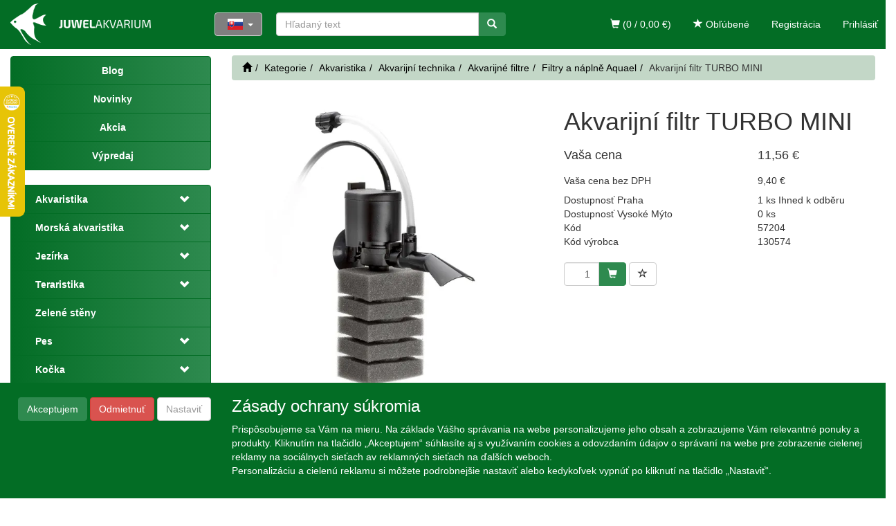

--- FILE ---
content_type: text/html; charset=utf-8
request_url: https://www.juwelakvarium.sk/akvarijni-filtr-turbo-mini/
body_size: 53237
content:
<!DOCTYPE html>
<html id="ctl00_html1" xmlns="http://www.w3.org/1999/xhtml" lang="sk" xml:lang="sk">
<head id="ctl00_Head1"><title>
	Akvarijní filtr TURBO MINI | JUWELAKVARIUM
</title><meta name="viewport" content="width=device-width, initial-scale=1.0, minimum-scale=1.0, maximum-scale=10.0" />
        <meta http-equiv="Content-Type" content="text/html; charset=utf-8" />
        <script type='text/javascript' src="/scripts/unbundled/jquery.min.js"></script>
        
        <script src="/js?v=nwjBpsXW3YtrAMMFvdLV6XPJ6JaufwV_HSTl7k9ZWjw1" language="javascript" type="text/javascript"></script>
    <link rel="apple-touch-icon" sizes="180x180" href="/userdata/images/favicon/apple-touch-icon.png">
<link rel="icon" type="image/png" sizes="32x32" href="/userdata/images/favicon/favicon-32x32.png">
<link rel="icon" type="image/png" sizes="16x16" href="/userdata/images/favicon/favicon-16x16.png">
<link rel="manifest" href="/userdata/images/favicon/site.webmanifest">
<link rel="mask-icon" href="/userdata/images/favicon/safari-pinned-tab.svg" color="#5bbad5">
<meta name="msapplication-TileColor" content="#2d89ef">
<meta name="theme-color" content="#ffffff">

<link rel="preconnect" href="https://scripts.luigisbox.com">
<link rel="preconnect" href="https://cdn.luigisbox.com">
<link rel="preconnect" href="https://apis.google.com">
<link rel="preconnect" href="https://cz.im9.cz">

<link rel="preload" href="/App_Themes/Default/fonts/glyphicons-halflings-regular.woff2" as="font" type="font/woff2" crossorigin>
<link rel="preload" href="https://cdn.luigisbox.com/search.js" as="script" crossorigin>
<link rel="preload" href="https://cdn.luigisbox.com/recco.js" as="script" crossorigin>
<link rel="preload" href="https://cdn.luigisbox.com/juwelakvarium.js" as="script" crossorigin>
<link rel="preload" href="https://apis.google.com/js/platform.js" as="script" crossorigin>

<script async src="https://scripts.luigisbox.com/LBX-328182.js"></script>

<meta name="google-site-verification" content="-iVaBQZ8NnmQp0KT_iFhE0vgI3KZoKv1t1Hfvc4xIhM" />
<!-- Google Tag Manager -->
<script>(function(w,d,s,l,i){w[l]=w[l]||[];w[l].push({'gtm.start':
new Date().getTime(),event:'gtm.js'});var f=d.getElementsByTagName(s)[0],
j=d.createElement(s),dl=l!='dataLayer'?'&l='+l:'';j.async=true;j.src=
'https://www.googletagmanager.com/gtm.js?id='+i+dl;f.parentNode.insertBefore(j,f);
})(window,document,'script','dataLayer','GTM-NTT8RKKB');</script>
<!-- End Google Tag Manager --><link media="all" href="/App_Themes/Default/css/bootstrap1.css?v=a90d9acff62526a11c6bbb17bcca2711" type="text/css" rel="stylesheet" /><link media="all" href="/App_Themes/Default/css/nivoslider.css?v=8607c5d5204caea732e9d3b854960086" type="text/css" rel="stylesheet" /><link media="all" href="/App_Themes/Default/css/owl.carousel.css?v=3018936ded46eafcfa007e3f896e57df" type="text/css" rel="stylesheet" /><meta name="description" content="🌀 Aquael Turbo Mini – Síla v miniaturním provedení pro malá akváriaAquael Turbo Mini je kompaktní, ale výkonný vnitřní filtr navržený speciálně pro akvária do 80 litrů" /><meta name="keywords" content="Akvarijní,filtr,TURBO,MINI" /><meta name="author" content="JUWELAKVARIUM" /><meta name="copyright" content="JUWELAKVARIUM" /><meta name="robots" content="index,follow" /><meta name="googlebot" content="index,follow" /><!--[if lt IE 9]><script src="https://oss.maxcdn.com/html5shiv/3.7.2/html5shiv.min.js"></script><script src="https://oss.maxcdn.com/respond/1.4.2/respond.min.js"></script><![endif]--><meta property='og:title' content='Akvarijní filtr TURBO MINI | JUWELAKVARIUM' /><meta property='og:url' content='/akvarijni-filtr-turbo-mini/' /><meta property='og:type' content='product' /><link href="/scripts/unbundled/fancybox/source/jquery.fancybox.css?v=2.1.5" type="text/css" rel="stylesheet" media="screen" /><script type="text/javascript" src="/scripts/unbundled/fancybox/source/jquery.fancybox.pack.js?v=2.1.5"></script><link href="/scripts/unbundled/fancybox/source/jquery.fancybox.css?v=2.1.5" type="text/css" rel="stylesheet" media="screen" /><script type="text/javascript" src="/scripts/unbundled/fancybox/source/jquery.fancybox.pack.js?v=2.1.5"></script><style type="text/css">
	.ctl00_ewpz1_mainTemplateCtrl_TemplateCtrl2_TCWebPartZone1_0 { border-color:Black;border-width:0px;border-style:Solid; }
	.ctl00_ewpz1_mainTemplateCtrl_TemplateCtrl2_TCWebPartZone1_1 {  }
	.ctl00_ewpz1_mainTemplateCtrl_WebPartZone1_0 { border-color:Black;border-width:1px;border-style:Solid; }
	.ctl00_ewpz1_mainTemplateCtrl_WebPartZone2_0 { border-color:Black;border-width:1px;border-style:Solid; }
	.ctl00_ewpz1_mainTemplateCtrl_TCWebPartZone12_0 { border-color:Black;border-width:1px;border-style:Solid; }
	.ctl00_ewpz1_mainTemplateCtrl_WebPartZone3_0 { border-color:Black;border-width:1px;border-style:Solid; }
	.ctl00_ewpz1_mainTemplateCtrl_WebPartZone21_0 { border-color:Black;border-width:1px;border-style:Solid; }
	.ctl00_ewpz1_mainTemplateCtrl_WebPartZone2b_0 { border-color:Black;border-width:1px;border-style:Solid; }
	.ctl00_ewpz1_mainTemplateCtrl_WebPartZone22_0 { border-color:Black;border-width:1px;border-style:Solid; }
	.ctl00_ewpz1_mainTemplateCtrl_WebPartZone23_0 { border-color:Black;border-width:1px;border-style:Solid; }
	.ctl00_ewpz1_mainTemplateCtrl_TCWebPartZone8_0 { border-color:Black;border-width:1px;border-style:Solid; }
	.ctl00_ewpz1_mainTemplateCtrl_WebPartZone4_0 { border-color:Black;border-width:1px;border-style:Solid; }
	.ctl00_ewpz1_mainTemplateCtrl_WebPartZone26_0 { border-color:Black;border-width:0px;border-style:Solid; }
	.ctl00_ewpz1_mainTemplateCtrl_WebPartZone26_1 {  }
	.ctl00_ewpz1_mainTemplateCtrl_TCWebPartZone9_0 { border-color:Black;border-width:1px;border-style:Solid; }

</style></head>
<body id="ctl00_bodymaster">
    <script>
                            (function(t, r, a, c, k, i, n, g) {t['ROIDataObject'] = k;
                            t[k]=t[k]||function(){(t[k].q=t[k].q||[]).push(arguments)},t[k].c=i;n=r.createElement(a),
                            g=r.getElementsByTagName(a)[0];n.async=1;n.src=c;g.parentNode.insertBefore(n,g)
                            })(window, document, 'script', '//www.heureka.cz/ocm/sdk.js?version=2&page=product_detail', 'heureka', 'cz');
                        </script>
    <form method="post" action="/akvarijni-filtr-turbo-mini/" onsubmit="javascript:return WebForm_OnSubmit();" id="aspnetForm">
<div>
<input type="hidden" name="__WPPS" id="__WPPS" value="s" />
<input type="hidden" name="__EVENTTARGET" id="__EVENTTARGET" value="" />
<input type="hidden" name="__EVENTARGUMENT" id="__EVENTARGUMENT" value="" />
<input type="hidden" name="__LASTFOCUS" id="__LASTFOCUS" value="" />
<input type="hidden" name="__VIEWSTATE" id="__VIEWSTATE" value="/wEPZwUPOGRlNWM5YWZjY2M1NmZjyHQB+dmWc17feAxWvgSCgpk+dU18cYRudZfv60pOXsw=" />
</div>

<script type="text/javascript">
//<![CDATA[
var theForm = document.forms['aspnetForm'];
if (!theForm) {
    theForm = document.aspnetForm;
}
function __doPostBack(eventTarget, eventArgument) {
    if (!theForm.onsubmit || (theForm.onsubmit() != false)) {
        theForm.__EVENTTARGET.value = eventTarget;
        theForm.__EVENTARGUMENT.value = eventArgument;
        theForm.submit();
    }
}
//]]>
</script>


<script src="/WebResource.axd?d=3sL9lZXyJPi8EONNGsUHsFf2AP6QXcTYWdpWGSwOZeo3Qd0EeYW1LiUYA31Sn2ogKJ8viXvPB0zVDoGiHEy7Dum4Y5586wUQwz7XB_zFY801&amp;t=638628279619783110" type="text/javascript"></script>

<script src='/scripts/unbundled/owl.carousel.js'></script><script>$(document).ready(function () {$('.slider-items').owlCarousel({navigation: true, slideSpeed: 300, paginationSpeed: 400, items: 4, itemsDesktop: [1199, 3], itemsDesktopSmall: [979, 2], itemsTablet: [768, 2], itemsMobile: [640, 1] });});</script>
<script type="text/javascript">
//<![CDATA[
var __cultureInfo = {"name":"sk-SK","numberFormat":{"CurrencyDecimalDigits":2,"CurrencyDecimalSeparator":",","IsReadOnly":false,"CurrencyGroupSizes":[3],"NumberGroupSizes":[3],"PercentGroupSizes":[3],"CurrencyGroupSeparator":" ","CurrencySymbol":"€","NaNSymbol":"NaN","CurrencyNegativePattern":8,"NumberNegativePattern":1,"PercentPositivePattern":0,"PercentNegativePattern":0,"NegativeInfinitySymbol":"-∞","NegativeSign":"-","NumberDecimalDigits":2,"NumberDecimalSeparator":",","NumberGroupSeparator":" ","CurrencyPositivePattern":3,"PositiveInfinitySymbol":"∞","PositiveSign":"+","PercentDecimalDigits":2,"PercentDecimalSeparator":",","PercentGroupSeparator":" ","PercentSymbol":"%","PerMilleSymbol":"‰","NativeDigits":["0","1","2","3","4","5","6","7","8","9"],"DigitSubstitution":1},"dateTimeFormat":{"AMDesignator":"AM","Calendar":{"MinSupportedDateTime":"\/Date(-62135596800000)\/","MaxSupportedDateTime":"\/Date(253402297199999)\/","AlgorithmType":1,"CalendarType":1,"Eras":[1],"TwoDigitYearMax":2049,"IsReadOnly":false},"DateSeparator":". ","FirstDayOfWeek":1,"CalendarWeekRule":2,"FullDateTimePattern":"dddd d. MMMM yyyy H:mm:ss","LongDatePattern":"dddd d. MMMM yyyy","LongTimePattern":"H:mm:ss","MonthDayPattern":"d. MMMM","PMDesignator":"PM","RFC1123Pattern":"ddd, dd MMM yyyy HH\u0027:\u0027mm\u0027:\u0027ss \u0027GMT\u0027","ShortDatePattern":"d. M. yyyy","ShortTimePattern":"H:mm","SortableDateTimePattern":"yyyy\u0027-\u0027MM\u0027-\u0027dd\u0027T\u0027HH\u0027:\u0027mm\u0027:\u0027ss","TimeSeparator":":","UniversalSortableDateTimePattern":"yyyy\u0027-\u0027MM\u0027-\u0027dd HH\u0027:\u0027mm\u0027:\u0027ss\u0027Z\u0027","YearMonthPattern":"MMMM yyyy","AbbreviatedDayNames":["ne","po","ut","st","št","pi","so"],"ShortestDayNames":["ne","po","ut","st","št","pi","so"],"DayNames":["nedeľa","pondelok","utorok","streda","štvrtok","piatok","sobota"],"AbbreviatedMonthNames":["jan","feb","mar","apr","máj","jún","júl","aug","sep","okt","nov","dec",""],"MonthNames":["január","február","marec","apríl","máj","jún","júl","august","september","október","november","december",""],"IsReadOnly":false,"NativeCalendarName":"gregoriánsky kalendár","AbbreviatedMonthGenitiveNames":["jan","feb","mar","apr","máj","jún","júl","aug","sep","okt","nov","dec",""],"MonthGenitiveNames":["januára","februára","marca","apríla","mája","júna","júla","augusta","septembra","októbra","novembra","decembra",""]},"eras":[1,"po Kr.",null,0]};//]]>
</script>

<script src="/ScriptResource.axd?d=WtBrX-Vqyy68S1kYEA0j2jqqeKNe6gaHiVY0CpqsO7-DenjJq4tb73uQbtA87VlgCXoCwSHCVlGElmlg1qvIEb0m7PRN2XB7gfXhLCn1TWbH8As90dsdFhzVs0qK7c7AHUDHZdjKieiSIRfnhbNOhlsPctym4y8NnxFFlPvUodA1&amp;t=2a9d95e3" type="text/javascript"></script>
<script src="/ScriptResource.axd?d=BHuaqHuej2cY4JT0hfiRz12_sGRtE0Z-yPEq6UUaM1GBt4KmYtOtYIjH9-1gJvFE15prpcOHr0_GmnnB6GLmUqZXHi-LC2pdzYUcIdzqii8j0sR6tfIdUqLbUhhoLJx-COkEnXp7QnkWUHkj5YyCLSAt5wNIa6iKYeBKUmBAjkXDqV0zu3U_9N4vGf-70uUc0&amp;t=2a9d95e3" type="text/javascript"></script>
<script type="text/javascript">
//<![CDATA[
var PageMethods = function() {
PageMethods.initializeBase(this);
this._timeout = 0;
this._userContext = null;
this._succeeded = null;
this._failed = null;
}
PageMethods.prototype = {
_get_path:function() {
 var p = this.get_path();
 if (p) return p;
 else return PageMethods._staticInstance.get_path();},
GetAutoCompleteSearchTextDiskSystems:function(prefixText,count,contextKey,succeededCallback, failedCallback, userContext) {
return this._invoke(this._get_path(), 'GetAutoCompleteSearchTextDiskSystems',false,{prefixText:prefixText,count:count,contextKey:contextKey},succeededCallback,failedCallback,userContext); },
GetAutoCompleteSearchTextDOLTAK2025:function(prefixText,count,contextKey,succeededCallback, failedCallback, userContext) {
return this._invoke(this._get_path(), 'GetAutoCompleteSearchTextDOLTAK2025',false,{prefixText:prefixText,count:count,contextKey:contextKey},succeededCallback,failedCallback,userContext); },
GetAutoCompleteSearchTextTOPWET:function(prefixText,count,contextKey,succeededCallback, failedCallback, userContext) {
return this._invoke(this._get_path(), 'GetAutoCompleteSearchTextTOPWET',false,{prefixText:prefixText,count:count,contextKey:contextKey},succeededCallback,failedCallback,userContext); },
GetAutoCompleteSearchTextSTART2022:function(prefixText,count,contextKey,succeededCallback, failedCallback, userContext) {
return this._invoke(this._get_path(), 'GetAutoCompleteSearchTextSTART2022',false,{prefixText:prefixText,count:count,contextKey:contextKey},succeededCallback,failedCallback,userContext); },
GetAutoCompleteSearchText:function(prefixText,count,contextKey,succeededCallback, failedCallback, userContext) {
return this._invoke(this._get_path(), 'GetAutoCompleteSearchText',false,{prefixText:prefixText,count:count,contextKey:contextKey},succeededCallback,failedCallback,userContext); },
PostAutoCompleteSearchAddToCart:function(itemId,quantity,succeededCallback, failedCallback, userContext) {
return this._invoke(this._get_path(), 'PostAutoCompleteSearchAddToCart',false,{itemId:itemId,quantity:quantity},succeededCallback,failedCallback,userContext); },
CategoryGridGetRows:function(currpage,pagerows,succeededCallback, failedCallback, userContext) {
return this._invoke(this._get_path(), 'CategoryGridGetRows',false,{currpage:currpage,pagerows:pagerows},succeededCallback,failedCallback,userContext); }}
PageMethods.registerClass('PageMethods',Sys.Net.WebServiceProxy);
PageMethods._staticInstance = new PageMethods();
PageMethods.set_path = function(value) { PageMethods._staticInstance.set_path(value); }
PageMethods.get_path = function() { return PageMethods._staticInstance.get_path(); }
PageMethods.set_timeout = function(value) { PageMethods._staticInstance.set_timeout(value); }
PageMethods.get_timeout = function() { return PageMethods._staticInstance.get_timeout(); }
PageMethods.set_defaultUserContext = function(value) { PageMethods._staticInstance.set_defaultUserContext(value); }
PageMethods.get_defaultUserContext = function() { return PageMethods._staticInstance.get_defaultUserContext(); }
PageMethods.set_defaultSucceededCallback = function(value) { PageMethods._staticInstance.set_defaultSucceededCallback(value); }
PageMethods.get_defaultSucceededCallback = function() { return PageMethods._staticInstance.get_defaultSucceededCallback(); }
PageMethods.set_defaultFailedCallback = function(value) { PageMethods._staticInstance.set_defaultFailedCallback(value); }
PageMethods.get_defaultFailedCallback = function() { return PageMethods._staticInstance.get_defaultFailedCallback(); }
PageMethods.set_enableJsonp = function(value) { PageMethods._staticInstance.set_enableJsonp(value); }
PageMethods.get_enableJsonp = function() { return PageMethods._staticInstance.get_enableJsonp(); }
PageMethods.set_jsonpCallbackParameter = function(value) { PageMethods._staticInstance.set_jsonpCallbackParameter(value); }
PageMethods.get_jsonpCallbackParameter = function() { return PageMethods._staticInstance.get_jsonpCallbackParameter(); }
PageMethods.set_path("./");
PageMethods.GetAutoCompleteSearchTextDiskSystems= function(prefixText,count,contextKey,onSuccess,onFailed,userContext) {PageMethods._staticInstance.GetAutoCompleteSearchTextDiskSystems(prefixText,count,contextKey,onSuccess,onFailed,userContext); }
PageMethods.GetAutoCompleteSearchTextDOLTAK2025= function(prefixText,count,contextKey,onSuccess,onFailed,userContext) {PageMethods._staticInstance.GetAutoCompleteSearchTextDOLTAK2025(prefixText,count,contextKey,onSuccess,onFailed,userContext); }
PageMethods.GetAutoCompleteSearchTextTOPWET= function(prefixText,count,contextKey,onSuccess,onFailed,userContext) {PageMethods._staticInstance.GetAutoCompleteSearchTextTOPWET(prefixText,count,contextKey,onSuccess,onFailed,userContext); }
PageMethods.GetAutoCompleteSearchTextSTART2022= function(prefixText,count,contextKey,onSuccess,onFailed,userContext) {PageMethods._staticInstance.GetAutoCompleteSearchTextSTART2022(prefixText,count,contextKey,onSuccess,onFailed,userContext); }
PageMethods.GetAutoCompleteSearchText= function(prefixText,count,contextKey,onSuccess,onFailed,userContext) {PageMethods._staticInstance.GetAutoCompleteSearchText(prefixText,count,contextKey,onSuccess,onFailed,userContext); }
PageMethods.PostAutoCompleteSearchAddToCart= function(itemId,quantity,onSuccess,onFailed,userContext) {PageMethods._staticInstance.PostAutoCompleteSearchAddToCart(itemId,quantity,onSuccess,onFailed,userContext); }
PageMethods.CategoryGridGetRows= function(currpage,pagerows,onSuccess,onFailed,userContext) {PageMethods._staticInstance.CategoryGridGetRows(currpage,pagerows,onSuccess,onFailed,userContext); }
var gtc = Sys.Net.WebServiceProxy._generateTypedConstructor;
Type.registerNamespace('WebCtrlLib');
if (typeof(WebCtrlLib.CategoryGridItem) === 'undefined') {
WebCtrlLib.CategoryGridItem=gtc("WebCtrlLib.CategoryGridItem");
WebCtrlLib.CategoryGridItem.registerClass('WebCtrlLib.CategoryGridItem');
}
function WebForm_OnSubmit() {
null;
return true;
}
//]]>
</script>

<div>

	<input type="hidden" name="__VIEWSTATEGENERATOR" id="__VIEWSTATEGENERATOR" value="C5B4A0A1" />
</div>
        <script type="text/javascript">
//<![CDATA[
Sys.WebForms.PageRequestManager._initialize('ctl00$ScriptManager1', 'aspnetForm', ['tctl00$ewpz1$mainTemplateCtrl$TemplateCtrl1$updatePanelCart3','','tctl00$ewpz1$mainTemplateCtrl$TemplateCtrl1$SearchNavBar2$upDocumentType','','tctl00$ewpz1$mainTemplateCtrl$TemplateCtrl1$updatePanelCart2','','tctl00$ewpz1$mainTemplateCtrl$TemplateCtrl1$updatePanelCart1','','tctl00$ewpz1$mainTemplateCtrl$TemplateCtrl2$SearchNavBar2$upDocumentType','','tctl00$webPartManager1$HistoryNavBar1$upDocumentType','','tctl00$ewpz1$mainTemplateCtrl$ImgNavBar2$upImgNavBar','','tctl00$webPartManager1$gwpupdatePanelProductPrice$updatePanelProductPrice','','tctl00$webPartManager1$DocumentExplorer21$upDocumentType','','tctl00$webPartManager1$DocumentExplorer22$upDocumentType','','tctl00$ewpz1$mainTemplateCtrl$updatePanelTab6','','tctl00$webPartManager1$SendEmailRequest1$upDocumentTypeSEQ','','tctl00$ewpz1$mainTemplateCtrl$updatePanelTab7','','tctl00$ewpz1$mainTemplateCtrl$footer$updatePanelCookies1','','tctl00$updatePanel1',''], ['ctl00$ScriptManager1',''], [], 90, 'ctl00');
//]]>
</script>
<input type="hidden" name="ctl00$ScriptManager1" id="ctl00_ScriptManager1" />
<script type="text/javascript">
//<![CDATA[
Sys.Application.setServerId("ctl00_ScriptManager1", "ctl00$ScriptManager1");
Sys.Application._enableHistoryInScriptManager();
//]]>
</script>

        <script language="JavaScript" type="text/javascript">
            var prm = Sys.WebForms.PageRequestManager.getInstance();
            prm.add_initializeRequest(InitializeRequest);
            prm.add_endRequest(EndRequest);
        </script>

        <span id="ctl00_webPartManager1"></span>
        

        

        

        <div class='maindiv-null'>
            <div id="megadiv-null">
                


<div id="ctl00_ewpz1_mainTemplateCtrl_TemplateCtrl1_head">

</div>

<div id="ctl00_ewpz1_mainTemplateCtrl_TemplateCtrl1_updatePanelCart3">
	    								
		                    
	
</div>
<nav class="navbar navbar-default navbar-fixed-top custom-header-navbar" role="navigation">
    <div class="container">
		<div class="row">
			<div class="hidden-xs col-sm-4 col-md-3 col-lg-2">
				<div class="noborder custom-thumb-header">
					<a href="/">
						<img src="/userdata/images/logo-long-small.webp" alt="Logo" width="204" height="60" class="logo-top-left"/>
					</a>
				</div>
			</div>
			
			<div class="col-xs-12 col-sm-8 col-md-9 col-lg-10 custom-header-xs-height">
				<a class="navbar-brand visible-xs" href="/">
					<img src="/userdata/images/logo_miniatura.webp" alt="Logo" width="50" height="50" class="logo-top-xs"/>
				</a>
				
				<div class="navbar-brand custom-navbar-langs">
					<div class="btn-group group-md">
					  <button type="button" class="btn btn-default btn-language dropdown-toggle" data-toggle="dropdown" aria-haspopup="true" aria-expanded="false">
						<span class="jazyky sk"><a id="sk" href="https://www.juwelakvarium.sk/"></a></span>    
						<span class="caret"></span>
					  </button>
					  <ul class="dropdown-menu jazyky">
						<li><span class="jazyky cs"><a id="cz" href="https://www.juwelakvarium.cz"></a></span></li>
					  </ul>
					</div>
				</div>
				
				<div class="nav navbar-nav navbar-left header-row-contact hidden-xs hidden-sm hidden-md">
					<div class="bn-mail-header"><img src="/userdata/images/obalka.webp" alt="HOTMAIL"><a href="mailto:eshop@stockl.cz"><span>Napíšte nám</span></a></div>
				</div>			

				<button type="button" class="navbar-toggle visible-xs visible-sm" data-toggle="collapse" data-target=".sidebar-navbar-collapse" onclick="$('html,body').animate({scrollTop:0},'slow');return false;">
					<span class="sr-only">Toggle navigation</span>
					<span class="icon-bar"></span>
					<span class="icon-bar"></span>
					<span class="icon-bar"></span>
					<span class="icon-bar"></span>
				</button>
				<button type="button" class="navbar-toggle" data-toggle="collapse" data-target=".login-navbar-collapse">
					<span class="sr-only">Toggle navigation</span>
					<span class="glyphicon glyphicon-user"></span>
				</button>
				
				<div class="navbar-form navbar-left search-header hidden-xs hidden-sm" role="search">
					<div id="ctl00_ewpz1_mainTemplateCtrl_TemplateCtrl1_SearchNavBar2">
	<div id="ctl00_ewpz1_mainTemplateCtrl_TemplateCtrl1_SearchNavBar2_upDocumentType">
		<div class='input-group'><input name="ctl00$ewpz1$mainTemplateCtrl$TemplateCtrl1$SearchNavBar2$tbSearchText" type="search" id="ctl00_ewpz1_mainTemplateCtrl_TemplateCtrl1_SearchNavBar2_tbSearchText" class="form-control searchnavbar-input" placeholder="Hľadaný text" /><span class='input-group-btn'><a id="ctl00_ewpz1_mainTemplateCtrl_TemplateCtrl1_SearchNavBar2_BnVyhledat1" class="btn btn-primary btn-search" aria-label="Vyhľadať" href="javascript:__doPostBack(&#39;ctl00$ewpz1$mainTemplateCtrl$TemplateCtrl1$SearchNavBar2$BnVyhledat1&#39;,&#39;&#39;)" style="cursor:pointer;"><span class='glyphicon glyphicon-search'></span></a></span></div>
	</div>
</div>
				</div>	
				<div id="ctl00_ewpz1_mainTemplateCtrl_TemplateCtrl1_updatePanelCart2">
	 
						<a class='navbar-toggle btn visible-xs visible-sm' href='/filtr/oblibene/' title='Obľúbený tovar'><span class='glyphicon glyphicon-star'></span></a><a class='navbar-toggle btn visible-xs visible-sm' href='/webform5.aspx'><span class='glyphicon glyphicon-shopping-cart' aria-label='Nákupný košík'></span>&nbsp;0</a>
					
</div>
				
				<div class="collapse navbar-collapse" id="bs-example-navbar-collapse-1">
					<ul class="nav navbar-nav navbar-right nav-top-margin hidden-xs hidden-sm">
						<li class='bnregister'><a class='btn' href='/webform4.aspx?return_url=%2fakvarijni-filtr-turbo-mini%2f'>Registrácia</a></li><li class='bnlogin'><a id="ctl00_ewpz1_mainTemplateCtrl_TemplateCtrl1_LoginNavBar_BnLoginForm" class="btn" href="javascript:__doPostBack(&#39;ctl00$ewpz1$mainTemplateCtrl$TemplateCtrl1$LoginNavBar$BnLoginForm&#39;,&#39;&#39;)">Prihlásiť</a></li>
					</ul>	
					<div id="ctl00_ewpz1_mainTemplateCtrl_TemplateCtrl1_updatePanelCart1">
	    								
							<ul class="nav navbar-nav navbar-right nav-top-margin visible-md visible-lg">
								<li class='bncart'><a class='btn' href='/webform5.aspx'><span class='glyphicon glyphicon-shopping-cart' aria-label='Nákupný košík'></span> (0 / 0,00&nbsp;€)</a></li><li class='bnfavourites'><a class='btn' href='/filtr/oblibene/' title='Obľúbený tovar'><span class='glyphicon glyphicon-star'></span> Obľúbené</a></li>
							
								</ul>
						
</div>	
				</div>
			</div>
			
			<div class="visible-xs visible-sm login-nav-col">	
				<ul class="navbar-form nav navbar-nav navbar-right login-navbar-collapse collapse">
					<li class='bnregister'><a class='btn' href='/webform4.aspx?return_url=%2fakvarijni-filtr-turbo-mini%2f'>Registrácia</a></li><li class='bnlogin'><a id="ctl00_ewpz1_mainTemplateCtrl_TemplateCtrl1_LoginNavBar2_BnLoginForm" class="btn" href="javascript:__doPostBack(&#39;ctl00$ewpz1$mainTemplateCtrl$TemplateCtrl1$LoginNavBar2$BnLoginForm&#39;,&#39;&#39;)">Prihlásiť</a></li>
				</ul>
			</div>
        </div>
    </div>
</nav>

<script type="text/javascript">
//<![CDATA[
var _hwq = _hwq || [];
    _hwq.push(['setKey', 'A1BC5B71F764488DEAC965181C945196']);_hwq.push(['setTopPos', '60']);_hwq.push(['showWidget', '21']);(function() {
    var ho = document.createElement('script'); ho.type = 'text/javascript'; ho.async = true;
    ho.src = 'https://sk.im9.cz/direct/i/gjs.php?n=wdgt&sak=A1BC5B71F764488DEAC965181C945196';
    var s = document.getElementsByTagName('script')[0]; s.parentNode.insertBefore(ho, s);
})();
//]]>
</script>


<div class="container custom-container">
    <div class="row">
        

<div class="col-md-3">
	<div class="sidebar-nav">
        <div class="navbar navbar-default" role="navigation" style="min-height: 0px; border: 0px;">
            <div class="navbar-collapse collapse sidebar-navbar-collapse" style="padding: 1px; border: 0px;">
				<ul class="nav sidebar sidebar-top-left">				
					<li class="sidebar-item">
						<div class="row">
						<a href="/blog/" class="text-center col-xs-12"><span>Blog</span></a>
						</div>	
					</li>			
					<li class="sidebar-item">
						<div class="row">
						<a href="/all/?new=true&amp;page=1" class="text-center col-xs-12"><span>Novinky</span></a>
						</div>	
					</li>	
					<li class="sidebar-item">
						<div class="row">
							<a href="/all/?action=true&amp;page=1" class="text-center col-xs-12"><span>Akcia</span></a>
						</div>	
					</li>
					<li class="sidebar-item">
						<div class="row">
							<a href="/all/?sellout=true&amp;page=1" class="text-center col-xs-12"><span>Výpredaj</span></a>
						</div>	
					</li>
				</ul>	
			</div>	
		</div>
	</div>
	
    <div class="sidebar-nav">
        <div class="navbar navbar-default" role="navigation" style="min-height: 0px; border: 0px;">
            <div class="navbar-collapse collapse sidebar-navbar-collapse" style="padding: 1px; border: 0px;">
                <div id="ctl00_ewpz1_mainTemplateCtrl_TemplateCtrl2_TCWebPartZone1">
	<div id="WebPart_MetaDataNavBar1">
		<div id="ctl00_webPartManager1_MetaDataNavBar1">

		</div>
	</div><div id="WebPart_TreeNavBar1">
		<ul class='nav sidebar'><li class='sidebar-item'><div class='row'><a class=' col-xs-10' href='/akvaristika/'>Akvaristika</a><a href='#ms8u2000101' class=' col-xs-2 accordion-toggle collapsed' data-toggle='collapse' aria-expanded='false' aria-label='kategória' role='button'></a><ul class='hidden-xs hovermenu hovercat tab1' ><li class='clear'><div class='divhoverimg2'><img src='/userdata/cache/images/storemenu/2600000101/50/rio125_4x.webp' alt='Akvária a skřínky'/></div><div class='divhovercat2'><a href='/akvaria-a-skrinky/'>Akv&#225;ria a skř&#237;nky</a></div><br clear='all'/><ul class=' hovercat tab1' ><li><div class='divhovercat3'><a href='/nano/'>Nano</a><div class='divhoversepar'>|</div></div><br clear='all'/></li><li><div class='divhovercat3'><a href='/startovaci-sety/'>Startovac&#237; sety</a><div class='divhoversepar'>|</div></div><br clear='all'/></li><li><div class='divhovercat3'><a href='/akvaria/'>Akv&#225;ria</a><div class='divhoversepar'>|</div></div><br clear='all'/></li><li><div class='divhovercat3'><a href='/akvaria-a-skrinky/'>ďalšie...</a></div><br clear='all'/></li></ul></li><li><div class='divhoverimg2'><img src='/userdata/cache/images/storemenu/1330000101/50/02-D4H0000101.webp' alt='Akvarijní technika'/></div><div class='divhovercat2'><a href='/akvarijni-technika/'>Akvarijn&#237; technika</a></div><br clear='all'/><ul class=' hovercat tab1' ><li><div class='divhovercat3'><a href='/akvarijne-filtre/'>Akvarijn&#233; filtre</a><div class='divhoversepar'>|</div></div><br clear='all'/></li><li><div class='divhovercat3'><a href='/akvarijni-cerpadla/'>Akvarijn&#237; čerpadla</a><div class='divhoversepar'>|</div></div><br clear='all'/></li><li><div class='divhovercat3'><a href='/chlazeni-akvarii/'>Chlazen&#237; akv&#225;ri&#237;</a><div class='divhoversepar'>|</div></div><br clear='all'/></li><li><div class='divhovercat3'><a href='/akvarijni-technika/'>ďalšie...</a></div><br clear='all'/></li></ul></li><li><div class='divhoverimg2'><img src='/userdata/cache/images/storemenu/1E00000101/50/03-52724%20Tropica%20CO2%20Nano-Set%2095g-6.webp' alt='CO2 do akvária'/></div><div class='divhovercat2'><a href='/co2-do-akvaria/'>CO2 do akv&#225;ria</a></div><br clear='all'/><ul class=' hovercat tab1' ><li><div class='divhovercat3'><a href='/bio-co2/'>Bio CO2</a><div class='divhoversepar'>|</div></div><br clear='all'/></li><li><div class='divhovercat3'><a href='/co2-sady-s-jednorazovou-lahvi/'>CO2 sady s jednor&#225;zovou lahv&#237;</a><div class='divhoversepar'>|</div></div><br clear='all'/></li><li><div class='divhovercat3'><a href='/co2-sady-s-plnitelnou-lahvi/'>CO2 sady s plnitelnou lahv&#237;</a><div class='divhoversepar'>|</div></div><br clear='all'/></li><li><div class='divhovercat3'><a href='/co2-do-akvaria/'>ďalšie...</a></div><br clear='all'/></li></ul></li><li class='clear'><div class='divhoverimg2'><img src='/userdata/cache/images/storemenu/I600000101/50/01-1SO0000101.webp' alt='Dekorace do akvária'/></div><div class='divhovercat2'><a href='/dekorace-do-akvaria/'>Dekorace do akv&#225;ria</a></div><br clear='all'/><ul class=' hovercat tab1' ><li><div class='divhovercat3'><a href='/prirodni-dekorace-do-akvaria/'>Př&#237;rodn&#237; dekorace do akv&#225;ria</a><div class='divhoversepar'>|</div></div><br clear='all'/></li><li><div class='divhovercat3'><a href='/umele-dekorace-do-akvaria/'>Uměl&#233; dekorace do akv&#225;ria</a><div class='divhoversepar'>|</div></div><br clear='all'/></li><li><div class='divhovercat3'><a href='/pozadi-do-akvaria/'>Pozad&#237; do akv&#225;ria</a><div class='divhoversepar'>|</div></div><br clear='all'/></li><li><div class='divhovercat3'><a href='/dekorace-do-akvaria/'>ďalšie...</a></div><br clear='all'/></li></ul></li><li><div class='divhoverimg2'><img src='/userdata/cache/images/storemenu/4R10000101/50/01-2HN0000101.webp' alt='Hnojiva pro akvarijní rostliny'/></div><div class='divhovercat2'><a href='/hnojiva-pro-akvarijni-rostliny/'>Hnojiva pro akvarijn&#237; rostliny</a></div><br clear='all'/><ul class=' hovercat tab1' ><li><div class='divhovercat3'><a href='/tekuta-hnojiva/'>Tekut&#225; hnojiva</a><div class='divhoversepar'>|</div></div><br clear='all'/></li><li><div class='divhovercat3'><a href='/tekuty-uhlik-kapalne-co2-/'>Tekut&#253; uhl&#237;k (kapaln&#233; CO2)</a><div class='divhoversepar'>|</div></div><br clear='all'/></li><li><div class='divhovercat3'><a href='/tabletova-hnojiva/'>Tabletov&#225; hnojiva</a><div class='divhoversepar'>|</div></div><br clear='all'/></li><li><div class='divhovercat3'><a href='/hnojiva-pro-akvarijni-rostliny/'>ďalšie...</a></div><br clear='all'/></li></ul></li><li><div class='divhoverimg2'><img src='/userdata/cache/images/storemenu/Q600000101/50/01-11066%20Tetra%20Min%20100%20ml-1.webp' alt='Krmiva pro akvarijní živočichy'/></div><div class='divhovercat2'><a href='/krmiva-pro-akvarijni-zivocichy/'>Krmiva pro akvarijn&#237; živočichy</a></div><br clear='all'/><ul class=' hovercat tab1' ><li><div class='divhovercat3'><a href='/akvarijni-krmivo-tetra/'>Akvarijn&#237; krmivo Tetra</a><div class='divhoversepar'>|</div></div><br clear='all'/></li><li><div class='divhovercat3'><a href='/akvarijni-krmivo-dennerle/'>Akvarijn&#237; krmivo Dennerle</a><div class='divhoversepar'>|</div></div><br clear='all'/></li><li><div class='divhovercat3'><a href='/akvarijni-krmivo-hikari/'>Akvarijn&#237; krmivo Hikari</a><div class='divhoversepar'>|</div></div><br clear='all'/></li><li><div class='divhovercat3'><a href='/krmiva-pro-akvarijni-zivocichy/'>ďalšie...</a></div><br clear='all'/></li></ul></li><li class='clear'><div class='divhoverimg2'><img src='/userdata/cache/images/storemenu/2P00000101/50/01-4P20000101.webp' alt='Léčiva pro akvarijní živočichy'/></div><div class='divhovercat2'><a href='/leciva-pro-akvarijni-zivocichy/'>L&#233;čiva pro akvarijn&#237; živočichy</a></div><br clear='all'/><ul class=' hovercat tab1' ><li><div class='divhovercat3'><a href='/na-parazity/'>Na parazity</a><div class='divhoversepar'>|</div></div><br clear='all'/></li><li><div class='divhovercat3'><a href='/prevence/'>Prevence</a></div><br clear='all'/></li></ul></li><li><div class='divhoverimg2'><img src='/userdata/cache/images/storemenu/1800000101/50/01-58736%20Aqua%20Style%20Kr%C3%A1tk%C3%A9%20n%C5%AF%C5%BEky%2016%20cm-1.webp' alt='Akvarijní příslušenství'/></div><div class='divhovercat2'><a href='/akvarijni-prislusenstvi/'>Akvarijn&#237; př&#237;slušenstv&#237;</a></div><br clear='all'/><ul class=' hovercat tab1' ><li><div class='divhovercat3'><a href='/odkalovaca/'>Odkalovača</a><div class='divhoversepar'>|</div></div><br clear='all'/></li><li><div class='divhovercat3'><a href='/stierky-magnety/'>Stierky, magnety</a><div class='divhoversepar'>|</div></div><br clear='all'/></li><li><div class='divhovercat3'><a href='/sietky-stihaca/'>Sieťky, st&#237;hača</a><div class='divhoversepar'>|</div></div><br clear='all'/></li><li><div class='divhovercat3'><a href='/akvarijni-prislusenstvi/'>ďalšie...</a></div><br clear='all'/></li></ul></li><li><div class='divhoverimg2'><img src='/userdata/cache/images/storemenu/R600000101/50/01-11031%20Tetra%20Aqua%20Safe%20250%20ml-1.webp' alt='Úprava akvarijní vody'/></div><div class='divhovercat2'><a href='/uprava-akvarijni-vody/'>&#218;prava akvarijn&#237; vody</a></div><br clear='all'/><ul class=' hovercat tab1' ><li><div class='divhovercat3'><a href='/do-noveho-akvaria/'>Do nov&#233;ho akv&#225;ria</a><div class='divhoversepar'>|</div></div><br clear='all'/></li><li><div class='divhovercat3'><a href='/pri-vymene-vody/'>Při v&#253;měně vody</a><div class='divhoversepar'>|</div></div><br clear='all'/></li><li><div class='divhovercat3'><a href='/pri-problemoch/'>Pri probl&#233;moch</a><div class='divhoversepar'>|</div></div><br clear='all'/></li><li><div class='divhovercat3'><a href='/uprava-akvarijni-vody/'>ďalšie...</a></div><br clear='all'/></li></ul></li><li class='clear'><div class='divhoverimg2'><img src='/userdata/cache/images/storemenu/3810000101/50/2.webp' alt='Akvarijní rostliny'/></div><div class='divhovercat2'><a href='/akvarijni-rostliny/'>Akvarijn&#237; rostliny</a></div><br clear='all'/><ul class=' hovercat tab1' ><li><div class='divhovercat3'><a href='/kobercove-akvarijni-rostliny/'>Kobercov&#233; akvarijn&#237; rostliny</a><div class='divhoversepar'>|</div></div><br clear='all'/></li><li><div class='divhovercat3'><a href='/akvarijni-mechy/'>Akvarijn&#237; mechy</a><div class='divhoversepar'>|</div></div><br clear='all'/></li><li><div class='divhovercat3'><a href='/stonkove-akvarijni-rostliny/'>Stonkov&#233; akvarijn&#237; rostliny</a><div class='divhoversepar'>|</div></div><br clear='all'/></li><li><div class='divhovercat3'><a href='/akvarijni-rostliny/'>ďalšie...</a></div><br clear='all'/></li></ul></li><li><div class='divhoverimg2'><img src='/userdata/cache/images/storemenu/1C00000101/50/01-53020%20D%C3%A1nio%20perlov%C3%A9-1.webp' alt='Akvarijní živočichové'/></div><div class='divhovercat2'><a href='/akvarijni-zivocichove/'>Akvarijn&#237; živočichov&#233;</a></div><br clear='all'/><ul class=' hovercat tab1' ><li><div class='divhovercat3'><a href='/rasozrouti/'>Řasožrouti</a><div class='divhoversepar'>|</div></div><br clear='all'/></li><li><div class='divhovercat3'><a href='/krevety/'>Krevety</a><div class='divhoversepar'>|</div></div><br clear='all'/></li><li><div class='divhovercat3'><a href='/krunyrovci/'>Krun&#253;řovci</a><div class='divhoversepar'>|</div></div><br clear='all'/></li><li><div class='divhovercat3'><a href='/akvarijni-zivocichove/'>ďalšie...</a></div><br clear='all'/></li></ul></li></ul></div><ul id='ms8u2000101' class='nav collapse sidebar' aria-expanded='false'><li class='sidebar-item'><div class='row'><a class=' col-xs-10' href='/akvaria-a-skrinky/'>Akvária a skřínky</a><a href='#m2600000101' class=' col-xs-2 accordion-toggle collapsed' data-toggle='collapse' aria-expanded='false' aria-label='kategória' role='button'></a></div><ul id='m2600000101' class='nav collapse sidebar' aria-expanded='false'><li class='sidebar-item'><div class='row'><a class=' col-xs-12' href='/nano/'>Nano</a></div></li><li class='sidebar-item'><div class='row'><a class=' col-xs-12' href='/startovaci-sety/'>Startovací sety</a></div></li><li class='sidebar-item'><div class='row'><a class=' col-xs-12' href='/akvaria/'>Akvária</a></div></li><li class='sidebar-item'><div class='row'><a class=' col-xs-12' href='/akvaria-se-skrinkou/'>Akvária se skřínkou</a></div></li><li class='sidebar-item'><div class='row'><a class=' col-xs-12' href='/akvaria-optiwhite/'>Akvária Optiwhite</a></div></li><li class='sidebar-item'><div class='row'><a class=' col-xs-12' href='/samotne-sklo/'>Samotné sklo</a></div></li><li class='sidebar-item'><div class='row'><a class=' col-xs-12' href='/s-rovnym-sklem/'>S rovným sklem</a></div></li><li class='sidebar-item'><div class='row'><a class=' col-xs-12' href='/s-vypouklym-sklem/'>S vypouklým sklem</a></div></li><li class='sidebar-item'><div class='row'><a class=' col-xs-12' href='/rohove/'>Rohové</a></div></li><li class='sidebar-item'><div class='row'><a class=' col-xs-12' href='/skrinky-stolky-pod-akvarium/'>Skřínky, stolky pod akvárium</a></div></li><li class='sidebar-item'><div class='row'><a class=' col-xs-10' href='/akvaria-a-skrinky-juwel/'>Akvária a skřínky Juwel</a><a href='#m1y00000101' class=' col-xs-2 accordion-toggle collapsed' data-toggle='collapse' aria-expanded='false' aria-label='kategória' role='button'></a></div><ul id='m1y00000101' class='nav collapse sidebar' aria-expanded='false'><li class='sidebar-item'><div class='row'><a class=' col-xs-10' href='/akvaria-juwel/'>Akvária Juwel</a><a href='#m5y00000101' class=' col-xs-2 accordion-toggle collapsed' data-toggle='collapse' aria-expanded='false' aria-label='kategória' role='button'></a></div><ul id='m5y00000101' class='nav collapse sidebar' aria-expanded='false'><li class='sidebar-item'><div class='row'><a class=' col-xs-12' href='/akvaria-juwel-rio/'>Akvária Juwel Rio</a></div></li><li class='sidebar-item'><div class='row'><a class=' col-xs-12' href='/akvaria-juwel-vision/'>Akvária Juwel Vision</a></div></li><li class='sidebar-item'><div class='row'><a class=' col-xs-12' href='/akvaria-juwel-trigon/'>Akvária Juwel Trigon</a></div></li><li class='sidebar-item'><div class='row'><a class=' col-xs-12' href='/akvaria-juwel-lido/'>Akvária Juwel Lido</a></div></li><li class='sidebar-item'><div class='row'><a class=' col-xs-12' href='/akvaria-juwel-primo/'>Akvária Juwel Primo</a></div></li><li class='sidebar-item'><div class='row'><a class=' col-xs-12' href='/akvarium-vio/'>Akvárium Vio</a></div></li></ul></li><li class='sidebar-item'><div class='row'><a class=' col-xs-12' href='/stoliky-juwel/'>Stolíky Juwel</a></div></li><li class='sidebar-item'><div class='row'><a class=' col-xs-10' href='/akvaria-juwel-se-skrinkou/'>Akvária Juwel se skřínkou</a><a href='#m18y2000101' class=' col-xs-2 accordion-toggle collapsed' data-toggle='collapse' aria-expanded='false' aria-label='kategória' role='button'></a></div><ul id='m18y2000101' class='nav collapse sidebar' aria-expanded='false'><li class='sidebar-item'><div class='row'><a class=' col-xs-12' href='/akvaria-se-skrinkou-juwel-rio/'>Akvária se skřínkou Juwel Rio</a></div></li><li class='sidebar-item'><div class='row'><a class=' col-xs-12' href='/akvaria-se-skrinkou-juwel-lido/'>Akvária se skřínkou Juwel Lido</a></div></li><li class='sidebar-item'><div class='row'><a class=' col-xs-12' href='/akvaria-se-skrinkou-juwel-visi/'>Akvária se skřínkou Juwel Visi</a></div></li><li class='sidebar-item'><div class='row'><a class=' col-xs-12' href='/akvaria-se-skrinkou-juwel-trig/'>Akvária se skřínkou Juwel Trig</a></div></li><li class='sidebar-item'><div class='row'><a class=' col-xs-12' href='/akvaria-se-skrinkou-juwel-prim/'>Akvária se skřínkou Juwel Prim</a></div></li></ul></li><li class='sidebar-item'><div class='row'><a class=' col-xs-10' href='/nahradni-dily-k-akvariim-juwel/'>Náhradní díly k akváriím Juwel</a><a href='#m1020000101' class=' col-xs-2 accordion-toggle collapsed' data-toggle='collapse' aria-expanded='false' aria-label='kategória' role='button'></a></div><ul id='m1020000101' class='nav collapse sidebar' aria-expanded='false'><li class='sidebar-item'><div class='row'><a class=' col-xs-12' href='/uzaviraci-poklopy-juwel/'>Uzavírací poklopy Juwel</a></div></li></ul></li></ul></li><li class='sidebar-item'><div class='row'><a class=' col-xs-10' href='/akvaria-a-skrinky-eheim/'>Akvária a skřínky EHEIM</a><a href='#m2y00000101' class=' col-xs-2 accordion-toggle collapsed' data-toggle='collapse' aria-expanded='false' aria-label='kategória' role='button'></a></div><ul id='m2y00000101' class='nav collapse sidebar' aria-expanded='false'><li class='sidebar-item'><div class='row'><a class=' col-xs-10' href='/akvaria-eheim/'>Akvária Eheim</a><a href='#m4y00000101' class=' col-xs-2 accordion-toggle collapsed' data-toggle='collapse' aria-expanded='false' aria-label='kategória' role='button'></a></div><ul id='m4y00000101' class='nav collapse sidebar' aria-expanded='false'><li class='sidebar-item'><div class='row'><a class=' col-xs-12' href='/akvaria-eheim-aquapro/'>Akvária Eheim Aquapro</a></div></li><li class='sidebar-item'><div class='row'><a class=' col-xs-12' href='/akvaria-eheim-vivaline/'>Akvária Eheim Vivaline</a></div></li><li class='sidebar-item'><div class='row'><a class=' col-xs-12' href='/akvaria-eheim-proxima/'>Akvária Eheim Proxima</a></div></li><li class='sidebar-item'><div class='row'><a class=' col-xs-12' href='/akvaria-eheim-aquaglass/'>Akvária Eheim Aquaglass</a></div></li><li class='sidebar-item'><div class='row'><a class=' col-xs-12' href='/akvaria-eheim-clear-tank/'>Akvária Eheim Clear Tank</a></div></li></ul></li><li class='sidebar-item'><div class='row'><a class=' col-xs-10' href='/komplety-se-skrinkou-eheim/'>Komplety se skřínkou Eheim</a><a href='#m3y00000101' class=' col-xs-2 accordion-toggle collapsed' data-toggle='collapse' aria-expanded='false' aria-label='kategória' role='button'></a></div><ul id='m3y00000101' class='nav collapse sidebar' aria-expanded='false'><li class='sidebar-item'><div class='row'><a class=' col-xs-12' href='/komplety-se-skrinkou-vivaline/'>Komplety se skřínkou Vivaline</a></div></li><li class='sidebar-item'><div class='row'><a class=' col-xs-12' href='/komplety-se-skrinkou-incpiria/'>Komplety se skřínkou Incpiria</a></div></li><li class='sidebar-item'><div class='row'><a class=' col-xs-12' href='/komplety-se-skrinkou-proxima/'>Komplety se skřínkou Proxima</a></div></li><li class='sidebar-item'><div class='row'><a class=' col-xs-12' href='/komplety-se-skrinkou-clearscap/'>Komplety se skřínkou clearscap</a></div></li></ul></li><li class='sidebar-item'><div class='row'><a class=' col-xs-12' href='/skrinky-eheim/'>Skřínky Eheim</a></div></li></ul></li><li class='sidebar-item'><div class='row'><a class=' col-xs-10' href='/akvaria-a-skrinky-aquael/'>Akvária a skřínky Aquael</a><a href='#m1b10000101' class=' col-xs-2 accordion-toggle collapsed' data-toggle='collapse' aria-expanded='false' aria-label='kategória' role='button'></a></div><ul id='m1b10000101' class='nav collapse sidebar' aria-expanded='false'><li class='sidebar-item'><div class='row'><a class=' col-xs-12' href='/akvaria-aquael-nano/'>Akvária Aquael Nano</a></div></li><li class='sidebar-item'><div class='row'><a class=' col-xs-12' href='/akvaria-aquael-sety/'>Akvária Aquael Sety</a></div></li><li class='sidebar-item'><div class='row'><a class=' col-xs-12' href='/akvaria-aquael-samotne-sklo/'>Akvária Aquael samotné sklo</a></div></li><li class='sidebar-item'><div class='row'><a class=' col-xs-12' href='/akvaria-aquael-se-skrinkou/'>Akvária Aquael se skřínkou</a></div></li><li class='sidebar-item'><div class='row'><a class=' col-xs-12' href='/akvaria-aquael-samotne-sklo-op/'>Akvária Aquael samotné sklo Op</a></div></li><li class='sidebar-item'><div class='row'><a class=' col-xs-12' href='/skrinky-aquael/'>Skřínky Aquael</a></div></li></ul></li><li class='sidebar-item'><div class='row'><a class=' col-xs-10' href='/akvaria-a-skrinky-oase/'>Akvária a skřínky Oase</a><a href='#mk8w0000101' class=' col-xs-2 accordion-toggle collapsed' data-toggle='collapse' aria-expanded='false' aria-label='kategória' role='button'></a></div><ul id='mk8w0000101' class='nav collapse sidebar' aria-expanded='false'><li class='sidebar-item'><div class='row'><a class=' col-xs-10' href='/akvaria-a-skrinky-styleline/'>Akvária a skřínky StyleLine</a><a href='#m2871000101' class=' col-xs-2 accordion-toggle collapsed' data-toggle='collapse' aria-expanded='false' aria-label='kategória' role='button'></a></div><ul id='m2871000101' class='nav collapse sidebar' aria-expanded='false'><li class='sidebar-item'><div class='row'><a class=' col-xs-12' href='/akvaria-oase-styleline/'>Akvária Oase StyleLine</a></div></li><li class='sidebar-item'><div class='row'><a class=' col-xs-12' href='/akvaria-se-skrinkou/'>Akvária se skřínkou</a></div></li><li class='sidebar-item'><div class='row'><a class=' col-xs-12' href='/skrinky-oase-styleline/'>Skřínky Oase StyleLine</a></div></li></ul></li><li class='sidebar-item'><div class='row'><a class=' col-xs-12' href='/akvaria-a-skrinky-highline/'>Akvária a skřínky HighLine</a></div></li><li class='sidebar-item'><div class='row'><a class=' col-xs-12' href='/akvaria-a-skrinky-scarperline/'>Akvária a skřínky ScarperLine</a></div></li></ul></li><li class='sidebar-item'><div class='row'><a class=' col-xs-10' href='/akvaria-a-skrinky-diversa/'>Akvária a skřínky Diversa</a><a href='#ma8u2000101' class=' col-xs-2 accordion-toggle collapsed' data-toggle='collapse' aria-expanded='false' aria-label='kategória' role='button'></a></div><ul id='ma8u2000101' class='nav collapse sidebar' aria-expanded='false'><li class='sidebar-item'><div class='row'><a class=' col-xs-12' href='/akvaria-diversa/'>Akvária Diversa</a></div></li><li class='sidebar-item'><div class='row'><a class=' col-xs-12' href='/skrinky-diversa/'>Skříňky Diversa</a></div></li></ul></li><li class='sidebar-item'><div class='row'><a class=' col-xs-12' href='/akvaria-a-skrinky-aqua-style/'>Akvária a skřínky Aqua Style</a></div></li><li class='sidebar-item'><div class='row'><a class=' col-xs-12' href='/akvaria-dennerle/'>Akvária Dennerle</a></div></li><li class='sidebar-item'><div class='row'><a class=' col-xs-10' href='/akvaria-a-dily-ada/'>Akvária a díly ADA</a><a href='#m2862000101' class=' col-xs-2 accordion-toggle collapsed' data-toggle='collapse' aria-expanded='false' aria-label='kategória' role='button'></a></div><ul id='m2862000101' class='nav collapse sidebar' aria-expanded='false'><li class='sidebar-item'><div class='row'><a class=' col-xs-12' href='/akvaria-ada/'>Akvária ADA</a></div></li><li class='sidebar-item'><div class='row'><a class=' col-xs-12' href='/nahradni-dily-ada/'>Náhradní díly ADA</a></div></li></ul></li><li class='sidebar-item'><div class='row'><a class=' col-xs-12' href='/akvaria-dooa/'>Akvária DOOA</a></div></li><li class='sidebar-item'><div class='row'><a class=' col-xs-12' href='/nahradni-dily-pro-akvaria/'>Náhradní díly pro akvária</a></div></li></ul></li><li class='sidebar-item'><div class='row'><a class=' col-xs-10' href='/akvarijni-technika/'>Akvarijní technika</a><a href='#m1330000101' class=' col-xs-2 accordion-toggle collapsed' data-toggle='collapse' aria-expanded='false' aria-label='kategória' role='button'></a></div><ul id='m1330000101' class='nav collapse sidebar' aria-expanded='false'><li class='sidebar-item'><div class='row'><a class=' col-xs-10' href='/akvarijne-filtre/'>Akvarijné filtre</a><a href='#me600000101' class=' col-xs-2 accordion-toggle collapsed' data-toggle='collapse' aria-expanded='false' aria-label='kategória' role='button'></a></div><ul id='me600000101' class='nav collapse sidebar' aria-expanded='false'><li class='sidebar-item'><div class='row'><a class=' col-xs-10' href='/vnitrni/'>Vnitřní</a><a href='#m1m30000101' class=' col-xs-2 accordion-toggle collapsed' data-toggle='collapse' aria-expanded='false' aria-label='kategória' role='button'></a></div><ul id='m1m30000101' class='nav collapse sidebar' aria-expanded='false'><li class='sidebar-item'><div class='row'><a class=' col-xs-12' href='/do-60-litru/'>do 60 litrů</a></div></li><li class='sidebar-item'><div class='row'><a class=' col-xs-12' href='/do-150-litru/'>do 150 litrů</a></div></li><li class='sidebar-item'><div class='row'><a class=' col-xs-12' href='/nad-150-litru/'>nad 150 litrů</a></div></li></ul></li><li class='sidebar-item'><div class='row'><a class=' col-xs-10' href='/vnejsi--externi/'>Vnější - Externí</a><a href='#m2m30000101' class=' col-xs-2 accordion-toggle collapsed' data-toggle='collapse' aria-expanded='false' aria-label='kategória' role='button'></a></div><ul id='m2m30000101' class='nav collapse sidebar' aria-expanded='false'><li class='sidebar-item'><div class='row'><a class=' col-xs-12' href='/do-150-litru/'>do 150 litrů</a></div></li><li class='sidebar-item'><div class='row'><a class=' col-xs-12' href='/do-300-litru/'>do 300 litrů</a></div></li><li class='sidebar-item'><div class='row'><a class=' col-xs-12' href='/do-600-litru/'>do 600 litrů</a></div></li><li class='sidebar-item'><div class='row'><a class=' col-xs-12' href='/nad-600-litru/'>nad 600 litrů</a></div></li></ul></li><li class='sidebar-item'><div class='row'><a class=' col-xs-12' href='/zavesne/'>Závěsné</a></div></li><li class='sidebar-item'><div class='row'><a class=' col-xs-10' href='/filtry-a-naplne-juwel/'>Filtry a náplně Juwel</a><a href='#m1f00000101' class=' col-xs-2 accordion-toggle collapsed' data-toggle='collapse' aria-expanded='false' aria-label='kategória' role='button'></a></div><ul id='m1f00000101' class='nav collapse sidebar' aria-expanded='false'><li class='sidebar-item'><div class='row'><a class=' col-xs-10' href='/filtracni-naplne-juwel/'>Filtrační náplně Juwel</a><a href='#mm600000101' class=' col-xs-2 accordion-toggle collapsed' data-toggle='collapse' aria-expanded='false' aria-label='kategória' role='button'></a></div><ul id='mm600000101' class='nav collapse sidebar' aria-expanded='false'><li class='sidebar-item'><div class='row'><a class=' col-xs-12' href='/compact--bioflow-3-0/'>Compact / Bioflow 3.0</a></div></li><li class='sidebar-item'><div class='row'><a class=' col-xs-12' href='/standard--bioflow-6-0/'>Standard / Bioflow 6.0</a></div></li><li class='sidebar-item'><div class='row'><a class=' col-xs-12' href='/jumbo--bioflow-8-0/'>Jumbo / Bioflow 8.0</a></div></li><li class='sidebar-item'><div class='row'><a class=' col-xs-12' href='/super--bioflow-super/'>Super / Bioflow Super</a></div></li><li class='sidebar-item'><div class='row'><a class=' col-xs-12' href='/bioflow-one/'>Bioflow One</a></div></li></ul></li><li class='sidebar-item'><div class='row'><a class=' col-xs-12' href='/cerpadla-juwel/'>Čerpadla Juwel</a></div></li><li class='sidebar-item'><div class='row'><a class=' col-xs-12' href='/sety--filtry-juwel/'>Sety - Filtry Juwel</a></div></li><li class='sidebar-item'><div class='row'><a class=' col-xs-10' href='/nahradni-dily-na-filtry-juwel/'>Náhradní díly na filtry Juwel</a><a href='#mo600000101' class=' col-xs-2 accordion-toggle collapsed' data-toggle='collapse' aria-expanded='false' aria-label='kategória' role='button'></a></div><ul id='mo600000101' class='nav collapse sidebar' aria-expanded='false'><li class='sidebar-item'><div class='row'><a class=' col-xs-12' href='/rotory-osicky-juwel/'>Rotory, osičky Juwel</a></div></li><li class='sidebar-item'><div class='row'><a class=' col-xs-12' href='/prepazky-kryty-kosicky-juwel/'>Přepážky, kryty, košíčky Juwel</a></div></li><li class='sidebar-item'><div class='row'><a class=' col-xs-12' href='/adaptery-na-cerpadla-juwel/'>Adaptéry na čerpadla Juwel</a></div></li><li class='sidebar-item'><div class='row'><a class=' col-xs-12' href='/ostatni-dily-juwel/'>Ostatní díly Juwel</a></div></li></ul></li></ul></li><li class='sidebar-item'><div class='row'><a class=' col-xs-10' href='/filtry-a-naplne-eheim/'>Filtry a náplně EHEIM</a><a href='#m2f00000101' class=' col-xs-2 accordion-toggle collapsed' data-toggle='collapse' aria-expanded='false' aria-label='kategória' role='button'></a></div><ul id='m2f00000101' class='nav collapse sidebar' aria-expanded='false'><li class='sidebar-item'><div class='row'><a class=' col-xs-10' href='/filtracni-naplne-eheim/'>Filtrační náplně Eheim</a><a href='#m3f00000101' class=' col-xs-2 accordion-toggle collapsed' data-toggle='collapse' aria-expanded='false' aria-label='kategória' role='button'></a></div><ul id='m3f00000101' class='nav collapse sidebar' aria-expanded='false'><li class='sidebar-item'><div class='row'><a class=' col-xs-12' href='/filtracni-naplne-pro-aquaball/'>Filtrační náplně pro Aquaball</a></div></li><li class='sidebar-item'><div class='row'><a class=' col-xs-12' href='/filtracni-naplne-pro-aquacompa/'>Filtrační náplně pro Aquacompa</a></div></li><li class='sidebar-item'><div class='row'><a class=' col-xs-10' href='/filtracni-naplne-pro-classic/'>Filtrační náplně pro Classic</a><a href='#m1m00000101' class=' col-xs-2 accordion-toggle collapsed' data-toggle='collapse' aria-expanded='false' aria-label='kategória' role='button'></a></div><ul id='m1m00000101' class='nav collapse sidebar' aria-expanded='false'><li class='sidebar-item'><div class='row'><a class=' col-xs-12' href='/naplne-pro-classic-150--2211/'>Náplně pro Classic 150 / 2211</a></div></li><li class='sidebar-item'><div class='row'><a class=' col-xs-12' href='/naplne-classic-250--2213/'>Náplně Classic 250 / 2213</a></div></li><li class='sidebar-item'><div class='row'><a class=' col-xs-12' href='/naplne-classic-350--2215/'>Náplně Classic 350 / 2215</a></div></li><li class='sidebar-item'><div class='row'><a class=' col-xs-12' href='/naplne-classic-600--2217/'>Náplně Classic 600 / 2217</a></div></li></ul></li><li class='sidebar-item'><div class='row'><a class=' col-xs-12' href='/filtracni-naplne-pro-ecco-pro/'>Filtrační náplně pro Ecco Pro</a></div></li><li class='sidebar-item'><div class='row'><a class=' col-xs-12' href='/filtracni-naplne-pro-liberty/'>Filtrační náplně pro Liberty</a></div></li><li class='sidebar-item'><div class='row'><a class=' col-xs-12' href='/filtracni-naplne-pro-pickup/'>Filtrační náplně pro PickUp</a></div></li><li class='sidebar-item'><div class='row'><a class=' col-xs-12' href='/naplne-pro-prof-experience/'>Náplně pro Prof./eXperience</a></div></li><li class='sidebar-item'><div class='row'><a class=' col-xs-12' href='/naplne-pro-professionel-ii/'>Náplně pro Professionel II</a></div></li><li class='sidebar-item'><div class='row'><a class=' col-xs-12' href='/naplne-pro-professionel-3/'>Náplně pro Professionel 3</a></div></li><li class='sidebar-item'><div class='row'><a class=' col-xs-12' href='/naplne-pro-professionel-3e/'>Náplně pro Professionel 3e</a></div></li><li class='sidebar-item'><div class='row'><a class=' col-xs-12' href='/naplne-pro-professionel-4-/'>Náplně pro Professionel 4+</a></div></li><li class='sidebar-item'><div class='row'><a class=' col-xs-12' href='/sypane-hmoty-eheim/'>Sypané hmoty Eheim</a></div></li><li class='sidebar-item'><div class='row'><a class=' col-xs-12' href='/naplne-pro-professionel-5e/'>Náplně pro Professionel 5e</a></div></li><li class='sidebar-item'><div class='row'><a class=' col-xs-12' href='/naplne-pro-ostatni-zarizeni/'>Náplně pro ostatní zařízení</a></div></li></ul></li><li class='sidebar-item'><div class='row'><a class=' col-xs-10' href='/filtry-eheim/'>Filtry Eheim</a><a href='#m6f00000101' class=' col-xs-2 accordion-toggle collapsed' data-toggle='collapse' aria-expanded='false' aria-label='kategória' role='button'></a></div><ul id='m6f00000101' class='nav collapse sidebar' aria-expanded='false'><li class='sidebar-item'><div class='row'><a class=' col-xs-12' href='/vnitrni-filtry-eheim/'>Vnitřní filtry Eheim</a></div></li><li class='sidebar-item'><div class='row'><a class=' col-xs-10' href='/externi-filtry-eheim/'>Externí filtry Eheim</a><a href='#m8f00000101' class=' col-xs-2 accordion-toggle collapsed' data-toggle='collapse' aria-expanded='false' aria-label='kategória' role='button'></a></div><ul id='m8f00000101' class='nav collapse sidebar' aria-expanded='false'><li class='sidebar-item'><div class='row'><a class=' col-xs-12' href='/filtry-eheim-liberty/'>Filtry Eheim Liberty</a></div></li><li class='sidebar-item'><div class='row'><a class=' col-xs-12' href='/filtry-eheim-classic/'>Filtry Eheim Classic</a></div></li><li class='sidebar-item'><div class='row'><a class=' col-xs-12' href='/filtry-eheim-ecco-pro/'>Filtry Eheim Ecco pro</a></div></li><li class='sidebar-item'><div class='row'><a class=' col-xs-12' href='/filtry-eheim-experience-thermo/'>Filtry Eheim eXperience thermo</a></div></li><li class='sidebar-item'><div class='row'><a class=' col-xs-12' href='/filtry-eheim-experience/'>Filtry Eheim eXperience</a></div></li><li class='sidebar-item'><div class='row'><a class=' col-xs-12' href='/filtry-eheim-professionel-3/'>Filtry Eheim Professionel 3</a></div></li><li class='sidebar-item'><div class='row'><a class=' col-xs-12' href='/filtry-eheim-professionel-3-t/'>Filtry Eheim Professionel 3 T</a></div></li><li class='sidebar-item'><div class='row'><a class=' col-xs-12' href='/filtry-eheim-professionel-3e/'>Filtry Eheim Professionel 3e</a></div></li><li class='sidebar-item'><div class='row'><a class=' col-xs-12' href='/filtry-eheim-professionel-4/'>Filtry Eheim Professionel 4</a></div></li><li class='sidebar-item'><div class='row'><a class=' col-xs-12' href='/filtry-eheim-professionel-4-t/'>Filtry Eheim Professionel 4 T</a></div></li><li class='sidebar-item'><div class='row'><a class=' col-xs-12' href='/filtry-eheim-professionel-4e/'>Filtry Eheim Professionel 4e</a></div></li><li class='sidebar-item'><div class='row'><a class=' col-xs-12' href='/filtry-eheim-professionel-5e/'>Filtry Eheim Professionel 5e</a></div></li></ul></li></ul></li><li class='sidebar-item'><div class='row'><a class=' col-xs-10' href='/prislusenstvi-eheim/'>Příslušenství Eheim</a><a href='#m1o00000101' class=' col-xs-2 accordion-toggle collapsed' data-toggle='collapse' aria-expanded='false' aria-label='kategória' role='button'></a></div><ul id='m1o00000101' class='nav collapse sidebar' aria-expanded='false'><li class='sidebar-item'><div class='row'><a class=' col-xs-12' href='/eheim-hadice-spojky--/'>Eheim Hadice, spojky....</a></div></li><li class='sidebar-item'><div class='row'><a class=' col-xs-12' href='/eheim-nastavce-sani-vytlak/'>Eheim nástavce, sání, výtlak</a></div></li><li class='sidebar-item'><div class='row'><a class=' col-xs-12' href='/eheim-potreby-na-cisteni/'>Eheim potřeby na čištění</a></div></li></ul></li><li class='sidebar-item'><div class='row'><a class=' col-xs-10' href='/nahradni-dily-na-filtry-eheim/'>Náhradní díly na filtry Eheim</a><a href='#m1r00000101' class=' col-xs-2 accordion-toggle collapsed' data-toggle='collapse' aria-expanded='false' aria-label='kategória' role='button'></a></div><ul id='m1r00000101' class='nav collapse sidebar' aria-expanded='false'><li class='sidebar-item'><div class='row'><a class=' col-xs-10' href='/nahradni-dily-pro-aquaball/'>Náhradní díly pro Aquaball</a><a href='#m1u10000101' class=' col-xs-2 accordion-toggle collapsed' data-toggle='collapse' aria-expanded='false' aria-label='kategória' role='button'></a></div><ul id='m1u10000101' class='nav collapse sidebar' aria-expanded='false'><li class='sidebar-item'><div class='row'><a class=' col-xs-12' href='/dily-pro-aquaball-1212/'>Díly pro Aquaball 1212</a></div></li><li class='sidebar-item'><div class='row'><a class=' col-xs-12' href='/dily-pro-aquaball-2208/'>Díly pro Aquaball 2208</a></div></li><li class='sidebar-item'><div class='row'><a class=' col-xs-12' href='/dily-pro-aquaball-2210/'>Díly pro Aquaball 2210</a></div></li><li class='sidebar-item'><div class='row'><a class=' col-xs-12' href='/dily-pro-aquaball-2212/'>Díly pro Aquaball 2212</a></div></li><li class='sidebar-item'><div class='row'><a class=' col-xs-12' href='/dily-pro-aquaball-45--2400/'>Díly pro Aquaball 45 - 2400</a></div></li><li class='sidebar-item'><div class='row'><a class=' col-xs-12' href='/dily-pro-aquaball-60--2401/'>Díly pro Aquaball 60 - 2401</a></div></li><li class='sidebar-item'><div class='row'><a class=' col-xs-12' href='/dily-pro-aquaball-130--2402/'>Díly pro Aquaball 130 - 2402</a></div></li><li class='sidebar-item'><div class='row'><a class=' col-xs-12' href='/dily-pro-aquaball-180--2403/'>Díly pro Aquaball 180 - 2403</a></div></li></ul></li><li class='sidebar-item'><div class='row'><a class=' col-xs-12' href='/nahradni-dily-pro-aqua/'>Náhradní díly pro Aqua</a></div></li><li class='sidebar-item'><div class='row'><a class=' col-xs-10' href='/nahradni-dily-pro-aquacompact/'>Náhradní díly pro Aquacompact</a><a href='#m2u10000101' class=' col-xs-2 accordion-toggle collapsed' data-toggle='collapse' aria-expanded='false' aria-label='kategória' role='button'></a></div><ul id='m2u10000101' class='nav collapse sidebar' aria-expanded='false'><li class='sidebar-item'><div class='row'><a class=' col-xs-12' href='/dily-pro-aquacompact-40--2004/'>Díly pro AquaCompact 40 - 2004</a></div></li><li class='sidebar-item'><div class='row'><a class=' col-xs-12' href='/dily-pro-aquacompact-60--2005/'>Díly pro AquaCompact 60 - 2005</a></div></li></ul></li><li class='sidebar-item'><div class='row'><a class=' col-xs-10' href='/nahradni-dily-pro-biopower/'>Náhradní díly pro Biopower</a><a href='#m3u10000101' class=' col-xs-2 accordion-toggle collapsed' data-toggle='collapse' aria-expanded='false' aria-label='kategória' role='button'></a></div><ul id='m3u10000101' class='nav collapse sidebar' aria-expanded='false'><li class='sidebar-item'><div class='row'><a class=' col-xs-12' href='/dily-pro-biopower-160--2411/'>Díly pro BioPower 160 - 2411</a></div></li><li class='sidebar-item'><div class='row'><a class=' col-xs-12' href='/dily-pro-biopower-200--2412/'>Díly pro BioPower 200 - 2412</a></div></li><li class='sidebar-item'><div class='row'><a class=' col-xs-12' href='/dily-pro-biopower-240--2413/'>Díly pro BioPower 240 - 2413</a></div></li></ul></li><li class='sidebar-item'><div class='row'><a class=' col-xs-10' href='/nahradni-dily-pro-classic/'>Náhradní díly pro Classic</a><a href='#m4u10000101' class=' col-xs-2 accordion-toggle collapsed' data-toggle='collapse' aria-expanded='false' aria-label='kategória' role='button'></a></div><ul id='m4u10000101' class='nav collapse sidebar' aria-expanded='false'><li class='sidebar-item'><div class='row'><a class=' col-xs-12' href='/dily-pro-classic-150--2211/'>Díly pro Classic 150 - 2211</a></div></li><li class='sidebar-item'><div class='row'><a class=' col-xs-12' href='/dily-pro-classic-250--2213/'>Díly pro Classic 250 - 2213</a></div></li><li class='sidebar-item'><div class='row'><a class=' col-xs-12' href='/dily-pro-classic-350--2215/'>Díly pro Classic 350 - 2215</a></div></li><li class='sidebar-item'><div class='row'><a class=' col-xs-12' href='/dily-pro-classic-600--2217/'>Díly pro Classic 600 - 2217</a></div></li><li class='sidebar-item'><div class='row'><a class=' col-xs-12' href='/dily-classic-1500--2250-2260/'>Díly Classic 1500 - 2250, 2260</a></div></li></ul></li><li class='sidebar-item'><div class='row'><a class=' col-xs-10' href='/nahradni-dily-pro-ecco-pro/'>Náhradní díly pro Ecco pro</a><a href='#m5u10000101' class=' col-xs-2 accordion-toggle collapsed' data-toggle='collapse' aria-expanded='false' aria-label='kategória' role='button'></a></div><ul id='m5u10000101' class='nav collapse sidebar' aria-expanded='false'><li class='sidebar-item'><div class='row'><a class=' col-xs-12' href='/dily-pro-ecco-pro-130--2032/'>Díly pro Ecco pro 130 - 2032</a></div></li><li class='sidebar-item'><div class='row'><a class=' col-xs-12' href='/dily-pro-ecco-pro-200--2034/'>Díly pro Ecco pro 200 - 2034</a></div></li><li class='sidebar-item'><div class='row'><a class=' col-xs-12' href='/dily-pro-ecco-pro-300--2036/'>Díly pro Ecco pro 300 - 2036</a></div></li></ul></li><li class='sidebar-item'><div class='row'><a class=' col-xs-10' href='/nahradni-dily-pro-experience/'>Náhradní díly pro eXperience</a><a href='#m6u10000101' class=' col-xs-2 accordion-toggle collapsed' data-toggle='collapse' aria-expanded='false' aria-label='kategória' role='button'></a></div><ul id='m6u10000101' class='nav collapse sidebar' aria-expanded='false'><li class='sidebar-item'><div class='row'><a class=' col-xs-12' href='/dily-pro-experience-150/'>Díly pro eXperience 150</a></div></li><li class='sidebar-item'><div class='row'><a class=' col-xs-12' href='/dily-pro-experience-250/'>Díly pro eXperience 250</a></div></li><li class='sidebar-item'><div class='row'><a class=' col-xs-12' href='/dily-pro-experience-350/'>Díly pro eXperience 350</a></div></li></ul></li><li class='sidebar-item'><div class='row'><a class=' col-xs-10' href='/nahradni-dily-pro-professionel/'>Náhradní díly pro Professionel</a><a href='#m7u10000101' class=' col-xs-2 accordion-toggle collapsed' data-toggle='collapse' aria-expanded='false' aria-label='kategória' role='button'></a></div><ul id='m7u10000101' class='nav collapse sidebar' aria-expanded='false'><li class='sidebar-item'><div class='row'><a class=' col-xs-12' href='/dily-pro-professionel--2222/'>Díly pro Professionel - 2222</a></div></li><li class='sidebar-item'><div class='row'><a class=' col-xs-12' href='/dily-pro-professionel-t--2322/'>Díly pro Professionel T - 2322</a></div></li><li class='sidebar-item'><div class='row'><a class=' col-xs-12' href='/dily-pro-professionel--2224/'>Díly pro Professionel - 2224</a></div></li><li class='sidebar-item'><div class='row'><a class=' col-xs-12' href='/dily-pro-professionel-t--2324/'>Díly pro Professionel T - 2324</a></div></li><li class='sidebar-item'><div class='row'><a class=' col-xs-12' href='/dily-pro-professionel--2226/'>Díly pro Professionel - 2226</a></div></li><li class='sidebar-item'><div class='row'><a class=' col-xs-12' href='/dily-pro-professionel-t--2326/'>Díly pro Professionel T - 2326</a></div></li><li class='sidebar-item'><div class='row'><a class=' col-xs-12' href='/dily-pro-professionel--2228/'>Díly pro Professionel - 2228</a></div></li><li class='sidebar-item'><div class='row'><a class=' col-xs-12' href='/dily-pro-professionel-t--2328/'>Díly pro Professionel T - 2328</a></div></li><li class='sidebar-item'><div class='row'><a class=' col-xs-12' href='/dily-pro-professionel--2227/'>Díly pro Professionel - 2227</a></div></li></ul></li><li class='sidebar-item'><div class='row'><a class=' col-xs-10' href='/nahr-dily-pro-professionel-ii/'>Náhr. díly pro Professionel II</a><a href='#m8u10000101' class=' col-xs-2 accordion-toggle collapsed' data-toggle='collapse' aria-expanded='false' aria-label='kategória' role='button'></a></div><ul id='m8u10000101' class='nav collapse sidebar' aria-expanded='false'><li class='sidebar-item'><div class='row'><a class=' col-xs-12' href='/dily-pro-professionel-ii-2026/'>Díly pro Professionel II 2026</a></div></li><li class='sidebar-item'><div class='row'><a class=' col-xs-12' href='/dily-pro-professionel-ii-2028/'>Díly pro Professionel II 2028</a></div></li><li class='sidebar-item'><div class='row'><a class=' col-xs-12' href='/dily-pro-professionel-ii-2126/'>Díly pro Professionel II 2126</a></div></li><li class='sidebar-item'><div class='row'><a class=' col-xs-12' href='/dily-pro-professionel-ii-2128/'>Díly pro Professionel II 2128</a></div></li></ul></li><li class='sidebar-item'><div class='row'><a class=' col-xs-10' href='/dily-pro-professionel-3/'>Díly pro Professionel 3</a><a href='#m9u10000101' class=' col-xs-2 accordion-toggle collapsed' data-toggle='collapse' aria-expanded='false' aria-label='kategória' role='button'></a></div><ul id='m9u10000101' class='nav collapse sidebar' aria-expanded='false'><li class='sidebar-item'><div class='row'><a class=' col-xs-12' href='/dily-professionel-3-250--2071/'>Díly Professionel 3 250 - 2071</a></div></li><li class='sidebar-item'><div class='row'><a class=' col-xs-12' href='/dily-professionel-3-250t-2171/'>Díly Professionel 3 250T 2171</a></div></li><li class='sidebar-item'><div class='row'><a class=' col-xs-12' href='/dily-professionel-3-350--2073/'>Díly Professionel 3 350 - 2073</a></div></li><li class='sidebar-item'><div class='row'><a class=' col-xs-12' href='/dily-professionel-3-350t-2173/'>Díly Professionel 3 350T 2173</a></div></li><li class='sidebar-item'><div class='row'><a class=' col-xs-12' href='/dily-professionel-3e-350-2074/'>Díly Professionel 3e 350 2074</a></div></li><li class='sidebar-item'><div class='row'><a class=' col-xs-12' href='/dily-professionel-3e-450-2076/'>Díly Professionel 3e 450 2076</a></div></li><li class='sidebar-item'><div class='row'><a class=' col-xs-12' href='/dily-professionel-3-600--2075/'>Díly Professionel 3 600 - 2075</a></div></li><li class='sidebar-item'><div class='row'><a class=' col-xs-12' href='/dily-professionel-3e-600t-2178/'>Díly Professionel 3e 600T 2178</a></div></li><li class='sidebar-item'><div class='row'><a class=' col-xs-12' href='/dily-professionel3-1200xl-2080/'>Díly Professionel3 1200XL 2080</a></div></li><li class='sidebar-item'><div class='row'><a class=' col-xs-12' href='/dilyprofessionel3-1200xlt-2180/'>DílyProfessionel3 1200XLT 2180</a></div></li></ul></li><li class='sidebar-item'><div class='row'><a class=' col-xs-10' href='/dily-pro-professionel-4-/'>Díly pro Professionel 4+</a><a href='#m1z20000101' class=' col-xs-2 accordion-toggle collapsed' data-toggle='collapse' aria-expanded='false' aria-label='kategória' role='button'></a></div><ul id='m1z20000101' class='nav collapse sidebar' aria-expanded='false'><li class='sidebar-item'><div class='row'><a class=' col-xs-12' href='/dily-professionel-4-250-2271/'>Díly Professionel 4+ 250 2271</a></div></li><li class='sidebar-item'><div class='row'><a class=' col-xs-12' href='/dily-professionel-4-250t-2371/'>Díly Professionel 4+ 250T 2371</a></div></li><li class='sidebar-item'><div class='row'><a class=' col-xs-12' href='/dily-professionel-4-350-2273/'>Díly Professionel 4+ 350 2273</a></div></li><li class='sidebar-item'><div class='row'><a class=' col-xs-12' href='/dily-professionel-4-350t-2373/'>Díly Professionel 4+ 350T 2373</a></div></li><li class='sidebar-item'><div class='row'><a class=' col-xs-12' href='/dily-professionel-4-350e-2274/'>Díly Professionel 4+ 350e 2274</a></div></li><li class='sidebar-item'><div class='row'><a class=' col-xs-12' href='/dily-professionel-4-600-2275/'>Díly Professionel 4+ 600 2275</a></div></li></ul></li><li class='sidebar-item'><div class='row'><a class=' col-xs-12' href='/dily-pro-professionel-5e/'>Díly pro Professionel 5e</a></div></li><li class='sidebar-item'><div class='row'><a class=' col-xs-10' href='/nahradni-dily-pro-pick-up/'>Náhradní díly pro Pick Up</a><a href='#mau10000101' class=' col-xs-2 accordion-toggle collapsed' data-toggle='collapse' aria-expanded='false' aria-label='kategória' role='button'></a></div><ul id='mau10000101' class='nav collapse sidebar' aria-expanded='false'><li class='sidebar-item'><div class='row'><a class=' col-xs-12' href='/dily-pick-up-45--2006/'>Díly Pick Up 45 - 2006</a></div></li><li class='sidebar-item'><div class='row'><a class=' col-xs-12' href='/dily-pick-up-60--2008/'>Díly Pick Up 60 - 2008</a></div></li><li class='sidebar-item'><div class='row'><a class=' col-xs-12' href='/dily-pick-up-160--2010/'>Díly Pick Up 160 - 2010</a></div></li><li class='sidebar-item'><div class='row'><a class=' col-xs-12' href='/dily-pick-up-200--2012/'>Díly Pick Up 200 - 2012</a></div></li></ul></li><li class='sidebar-item'><div class='row'><a class=' col-xs-10' href='/nahradni-dily-pro-powerline/'>Náhradní díly pro PowerLine</a><a href='#mbu10000101' class=' col-xs-2 accordion-toggle collapsed' data-toggle='collapse' aria-expanded='false' aria-label='kategória' role='button'></a></div><ul id='mbu10000101' class='nav collapse sidebar' aria-expanded='false'><li class='sidebar-item'><div class='row'><a class=' col-xs-12' href='/dily-powerline-2048/'>Díly PowerLine 2048</a></div></li><li class='sidebar-item'><div class='row'><a class=' col-xs-12' href='/dily-powerline-2252/'>Díly PowerLine 2252</a></div></li></ul></li><li class='sidebar-item'><div class='row'><a class=' col-xs-12' href='/nahradni-dily-ostatni-vyrobky/'>Náhradní díly ostatní výrobky</a></div></li></ul></li></ul></li><li class='sidebar-item'><div class='row'><a class=' col-xs-12' href='/filtry-a-naplne-dennerle/'>Filtry a náplně Dennerle</a></div></li><li class='sidebar-item'><div class='row'><a class=' col-xs-12' href='/filtry-a-naplne-uni/'>Filtry a náplně Uni</a></div></li><li class='sidebar-item'><div class='row'><a class=' col-xs-10' href='/filtry-a-naplne-tetra/'>Filtry a náplně Tetra</a><a href='#m1420000101' class=' col-xs-2 accordion-toggle collapsed' data-toggle='collapse' aria-expanded='false' aria-label='kategória' role='button'></a></div><ul id='m1420000101' class='nav collapse sidebar' aria-expanded='false'><li class='sidebar-item'><div class='row'><a class=' col-xs-12' href='/externi-filtry-tetra/'>Externí filtry Tetra</a></div></li><li class='sidebar-item'><div class='row'><a class=' col-xs-12' href='/filtracni-naplne-tetra/'>Filtrační náplně Tetra</a></div></li><li class='sidebar-item'><div class='row'><a class=' col-xs-12' href='/prislusenstvi-k-filtrum-tetra/'>Příslušenství k filtrům Tetra</a></div></li><li class='sidebar-item'><div class='row'><a class=' col-xs-12' href='/nahradni-dily-na-filtry-tetra/'>Náhradní díly na filtry Tetra</a></div></li></ul></li><li class='sidebar-item'><div class='row'><a class=' col-xs-10' href='/filtry-a-naplne-aquael/'>Filtry a náplně Aquael</a><a href='#m1820000101' class=' col-xs-2 accordion-toggle collapsed' data-toggle='collapse' aria-expanded='false' aria-label='kategória' role='button'></a></div><ul id='m1820000101' class='nav collapse sidebar' aria-expanded='false'><li class='sidebar-item'><div class='row'><a class=' col-xs-12' href='/vnitrni-filtry-aquael/'>Vnitřní filtry Aquael</a></div></li><li class='sidebar-item'><div class='row'><a class=' col-xs-12' href='/externi-filtry-aquael/'>Externí filtry Aquael</a></div></li><li class='sidebar-item'><div class='row'><a class=' col-xs-12' href='/filtracni-naplne-aquael/'>Filtrační náplně Aquael</a></div></li><li class='sidebar-item'><div class='row'><a class=' col-xs-12' href='/nahr-dily-pro-filtry-aquael/'>Náhr. díly pro filtry Aquael</a></div></li></ul></li><li class='sidebar-item'><div class='row'><a class=' col-xs-12' href='/filtracni-naplne-seachem/'>Filtrační náplně Seachem</a></div></li><li class='sidebar-item'><div class='row'><a class=' col-xs-10' href='/filtry-a-naplne-oase/'>Filtry a náplně Oase</a><a href='#mk8v0000101' class=' col-xs-2 accordion-toggle collapsed' data-toggle='collapse' aria-expanded='false' aria-label='kategória' role='button'></a></div><ul id='mk8v0000101' class='nav collapse sidebar' aria-expanded='false'><li class='sidebar-item'><div class='row'><a class=' col-xs-10' href='/externi-filtry-oase/'>Externí filtry Oase</a><a href='#ml8v0000101' class=' col-xs-2 accordion-toggle collapsed' data-toggle='collapse' aria-expanded='false' aria-label='kategória' role='button'></a></div><ul id='ml8v0000101' class='nav collapse sidebar' aria-expanded='false'><li class='sidebar-item'><div class='row'><a class=' col-xs-12' href='/filtry-oase-biomaster/'>Filtry Oase BioMaster</a></div></li><li class='sidebar-item'><div class='row'><a class=' col-xs-12' href='/filtry-oase-filtosmart/'>Filtry Oase FiltoSmart</a></div></li><li class='sidebar-item'><div class='row'><a class=' col-xs-12' href='/filtry-oase-biostyle/'>Filtry Oase BioStyle</a></div></li></ul></li><li class='sidebar-item'><div class='row'><a class=' col-xs-10' href='/vnitrni-filtry-oase/'>Vnitřní filtry Oase</a><a href='#mm8v0000101' class=' col-xs-2 accordion-toggle collapsed' data-toggle='collapse' aria-expanded='false' aria-label='kategória' role='button'></a></div><ul id='mm8v0000101' class='nav collapse sidebar' aria-expanded='false'><li class='sidebar-item'><div class='row'><a class=' col-xs-12' href='/filtry-oase-biocompact/'>Filtry Oase BioCompact</a></div></li><li class='sidebar-item'><div class='row'><a class=' col-xs-12' href='/filtry-oase-bioplus/'>Filtry Oase BioPlus</a></div></li><li class='sidebar-item'><div class='row'><a class=' col-xs-12' href='/filtry-oase-ecoflow/'>Filtry Oase EcoFlow</a></div></li></ul></li><li class='sidebar-item'><div class='row'><a class=' col-xs-10' href='/filtracni-naplne-oase/'>Filtrační náplně Oase</a><a href='#mn8v0000101' class=' col-xs-2 accordion-toggle collapsed' data-toggle='collapse' aria-expanded='false' aria-label='kategória' role='button'></a></div><ul id='mn8v0000101' class='nav collapse sidebar' aria-expanded='false'><li class='sidebar-item'><div class='row'><a class=' col-xs-12' href='/naplne-pro-biomaster/'>Náplně pro BioMaster</a></div></li><li class='sidebar-item'><div class='row'><a class=' col-xs-12' href='/naplne-pro-filtosmart/'>Náplně pro FiltoSmart</a></div></li><li class='sidebar-item'><div class='row'><a class=' col-xs-12' href='/naplne-pro-biocompact/'>Náplně pro BioCompact</a></div></li><li class='sidebar-item'><div class='row'><a class=' col-xs-12' href='/naplne-pro-bioplus/'>Náplně pro BioPlus</a></div></li><li class='sidebar-item'><div class='row'><a class=' col-xs-12' href='/oase-biologicka-media/'>Oase biologická média</a></div></li><li class='sidebar-item'><div class='row'><a class=' col-xs-12' href='/naplne-pro-biostyle/'>Náplně pro BioStyle</a></div></li></ul></li><li class='sidebar-item'><div class='row'><a class=' col-xs-10' href='/prislusenstvi-oase/'>Příslušenství Oase</a><a href='#mo8v0000101' class=' col-xs-2 accordion-toggle collapsed' data-toggle='collapse' aria-expanded='false' aria-label='kategória' role='button'></a></div><ul id='mo8v0000101' class='nav collapse sidebar' aria-expanded='false'><li class='sidebar-item'><div class='row'><a class=' col-xs-12' href='/oase-potreby-na-cisteni/'>Oase potřeby na čištění</a></div></li><li class='sidebar-item'><div class='row'><a class=' col-xs-12' href='/sani-vytlak/'>Sání/Výtlak</a></div></li></ul></li><li class='sidebar-item'><div class='row'><a class=' col-xs-10' href='/nahradni-dily-na-filtry-oase/'>Náhradní díly na filtry Oase</a><a href='#mp8v0000101' class=' col-xs-2 accordion-toggle collapsed' data-toggle='collapse' aria-expanded='false' aria-label='kategória' role='button'></a></div><ul id='mp8v0000101' class='nav collapse sidebar' aria-expanded='false'><li class='sidebar-item'><div class='row'><a class=' col-xs-12' href='/nahradni-dily-pro-biomaster/'>Náhradní díly pro BioMaster</a></div></li><li class='sidebar-item'><div class='row'><a class=' col-xs-12' href='/nahradni-dily-pro-filtosmart/'>Náhradní díly pro FiltoSmart</a></div></li><li class='sidebar-item'><div class='row'><a class=' col-xs-12' href='/nahradni-dily-pro-bioplus/'>Náhradní díly pro BioPlus</a></div></li><li class='sidebar-item'><div class='row'><a class=' col-xs-12' href='/nahradni-dily-pro-biocompact/'>Náhradní díly pro BioCompact</a></div></li></ul></li></ul></li><li class='sidebar-item'><div class='row'><a class=' col-xs-10' href='/filtry-a-naplne-diversa/'>Filtry a náplně Diversa</a><a href='#mp8u2000101' class=' col-xs-2 accordion-toggle collapsed' data-toggle='collapse' aria-expanded='false' aria-label='kategória' role='button'></a></div><ul id='mp8u2000101' class='nav collapse sidebar' aria-expanded='false'><li class='sidebar-item'><div class='row'><a class=' col-xs-12' href='/vnitrni-filtry-diversa/'>Vnitřní filtry Diversa</a></div></li><li class='sidebar-item'><div class='row'><a class=' col-xs-12' href='/filtracni-naplne-diversa/'>Filtrační náplně Diversa</a></div></li></ul></li></ul></li><li class='sidebar-item'><div class='row'><a class=' col-xs-10' href='/akvarijni-cerpadla/'>Akvarijní čerpadla</a><a href='#m1g20000101' class=' col-xs-2 accordion-toggle collapsed' data-toggle='collapse' aria-expanded='false' aria-label='kategória' role='button'></a></div><ul id='m1g20000101' class='nav collapse sidebar' aria-expanded='false'><li class='sidebar-item'><div class='row'><a class=' col-xs-12' href='/vytlacna/'>Výtlačná</a></div></li><li class='sidebar-item'><div class='row'><a class=' col-xs-10' href='/proudova/'>Proudová</a><a href='#m3g20000101' class=' col-xs-2 accordion-toggle collapsed' data-toggle='collapse' aria-expanded='false' aria-label='kategória' role='button'></a></div><ul id='m3g20000101' class='nav collapse sidebar' aria-expanded='false'><li class='sidebar-item'><div class='row'><a class=' col-xs-12' href='/proudova-cerpadla-eheim/'>Proudová čerpadla EHEIM</a></div></li><li class='sidebar-item'><div class='row'><a class=' col-xs-12' href='/proudova-cerpadla-hydor/'>Proudová čerpadla Hydor</a></div></li><li class='sidebar-item'><div class='row'><a class=' col-xs-12' href='/proudova-cerpadla-oase/'>Proudová čerpadla Oase</a></div></li></ul></li></ul></li><li class='sidebar-item'><div class='row'><a class=' col-xs-10' href='/chlazeni-akvarii/'>Chlazení akvárií</a><a href='#m1s00000101' class=' col-xs-2 accordion-toggle collapsed' data-toggle='collapse' aria-expanded='false' aria-label='kategória' role='button'></a></div><ul id='m1s00000101' class='nav collapse sidebar' aria-expanded='false'><li class='sidebar-item'><div class='row'><a class=' col-xs-12' href='/chlazeni-eheim/'>Chlazení Eheim</a></div></li><li class='sidebar-item'><div class='row'><a class=' col-xs-12' href='/chlazeni-hobby/'>Chlazení Hobby</a></div></li></ul></li><li class='sidebar-item'><div class='row'><a class=' col-xs-10' href='/sterilizery-do-akvarii/'>Sterilizéry do akvárií</a><a href='#m68q0000101' class=' col-xs-2 accordion-toggle collapsed' data-toggle='collapse' aria-expanded='false' aria-label='kategória' role='button'></a></div><ul id='m68q0000101' class='nav collapse sidebar' aria-expanded='false'><li class='sidebar-item'><div class='row'><a class=' col-xs-10' href='/uv-lampy-pro-akvaria/'>UV lampy pro akvária</a><a href='#m1010000101' class=' col-xs-2 accordion-toggle collapsed' data-toggle='collapse' aria-expanded='false' aria-label='kategória' role='button'></a></div><ul id='m1010000101' class='nav collapse sidebar' aria-expanded='false'><li class='sidebar-item'><div class='row'><a class=' col-xs-12' href='/uv-lampy-atman/'>UV lampy Atman</a></div></li><li class='sidebar-item'><div class='row'><a class=' col-xs-12' href='/uv-lampy-aquael/'>UV lampy Aquael</a></div></li><li class='sidebar-item'><div class='row'><a class=' col-xs-10' href='/uv-lampy-eheim/'>UV lampy Eheim</a><a href='#m4f30000101' class=' col-xs-2 accordion-toggle collapsed' data-toggle='collapse' aria-expanded='false' aria-label='kategória' role='button'></a></div><ul id='m4f30000101' class='nav collapse sidebar' aria-expanded='false'><li class='sidebar-item'><div class='row'><a class=' col-xs-12' href='/nahradni-zarice-eheim/'>Náhradní zářiče Eheim</a></div></li></ul></li><li class='sidebar-item'><div class='row'><a class=' col-xs-12' href='/uv-lampy-oase/'>UV lampy Oase</a></div></li></ul></li><li class='sidebar-item'><div class='row'><a class=' col-xs-12' href='/elektronicke-sterilizery/'>Elektronické sterilizéry</a></div></li><li class='sidebar-item'><div class='row'><a class=' col-xs-12' href='/oxydator/'>Oxydator</a></div></li></ul></li><li class='sidebar-item'><div class='row'><a class=' col-xs-10' href='/osvetleni-do-akvarii/'>Osvětlení do akvárií</a><a href='#m6600000101' class=' col-xs-2 accordion-toggle collapsed' data-toggle='collapse' aria-expanded='false' aria-label='kategória' role='button'></a></div><ul id='m6600000101' class='nav collapse sidebar' aria-expanded='false'><li class='sidebar-item'><div class='row'><a class=' col-xs-10' href='/led-svetla-pro-akvaria/'>LED světla pro akvária</a><a href='#m1z10000101' class=' col-xs-2 accordion-toggle collapsed' data-toggle='collapse' aria-expanded='false' aria-label='kategória' role='button'></a></div><ul id='m1z10000101' class='nav collapse sidebar' aria-expanded='false'><li class='sidebar-item'><div class='row'><a class=' col-xs-12' href='/stmivace/'>Stmívače</a></div></li><li class='sidebar-item'><div class='row'><a class=' col-xs-12' href='/na-60-cm-akvarium/'>Na 60 cm akvárium</a></div></li><li class='sidebar-item'><div class='row'><a class=' col-xs-12' href='/na-80-cm-akvarium/'>Na 80 cm akvárium</a></div></li><li class='sidebar-item'><div class='row'><a class=' col-xs-12' href='/na-100-cm-akvarium/'>Na 100 cm akvárium</a></div></li><li class='sidebar-item'><div class='row'><a class=' col-xs-12' href='/na-120-cm-akvarium/'>Na 120 cm akvárium</a></div></li><li class='sidebar-item'><div class='row'><a class=' col-xs-12' href='/na-150-cm-akvarium/'>Na 150 cm akvárium</a></div></li><li class='sidebar-item'><div class='row'><a class=' col-xs-12' href='/nahrady-za-zarivky/'>Náhrady za zářivky</a></div></li><li class='sidebar-item'><div class='row'><a class=' col-xs-10' href='/led-svetla-juwel/'>LED světla Juwel</a><a href='#m1p20000101' class=' col-xs-2 accordion-toggle collapsed' data-toggle='collapse' aria-expanded='false' aria-label='kategória' role='button'></a></div><ul id='m1p20000101' class='nav collapse sidebar' aria-expanded='false'><li class='sidebar-item'><div class='row'><a class=' col-xs-12' href='/helialux-led/'>HeliaLux LED</a></div></li><li class='sidebar-item'><div class='row'><a class=' col-xs-12' href='/helialux-spectrum-led/'>HeliaLux Spectrum LED</a></div></li><li class='sidebar-item'><div class='row'><a class=' col-xs-12' href='/multilux-led/'>MultiLux LED</a></div></li><li class='sidebar-item'><div class='row'><a class=' col-xs-12' href='/novolux-led/'>NovoLux LED</a></div></li><li class='sidebar-item'><div class='row'><a class=' col-xs-10' href='/led-trubice-juwel/'>LED trubice Juwel</a><a href='#m1j30000101' class=' col-xs-2 accordion-toggle collapsed' data-toggle='collapse' aria-expanded='false' aria-label='kategória' role='button'></a></div><ul id='m1j30000101' class='nav collapse sidebar' aria-expanded='false'><li class='sidebar-item'><div class='row'><a class=' col-xs-12' href='/juwel-led-trubice-438-mm/'>Juwel LED trubice 438 mm</a></div></li><li class='sidebar-item'><div class='row'><a class=' col-xs-12' href='/juwel-led-trubice-590-mm/'>Juwel LED trubice 590 mm</a></div></li><li class='sidebar-item'><div class='row'><a class=' col-xs-12' href='/juwel-led-trubice-742-mm/'>Juwel LED trubice 742 mm</a></div></li><li class='sidebar-item'><div class='row'><a class=' col-xs-12' href='/juwel-led-trubice-895-mm/'>Juwel LED trubice 895 mm</a></div></li><li class='sidebar-item'><div class='row'><a class=' col-xs-12' href='/juwel-led-trubice-1047-mm/'>Juwel LED trubice 1047 mm</a></div></li><li class='sidebar-item'><div class='row'><a class=' col-xs-12' href='/juwel-led-trubice-1200-mm/'>Juwel LED trubice 1200 mm</a></div></li></ul></li><li class='sidebar-item'><div class='row'><a class=' col-xs-12' href='/nahradni-dily-pro-svetla-juwel/'>Náhradní díly pro světla Juwel</a></div></li></ul></li><li class='sidebar-item'><div class='row'><a class=' col-xs-10' href='/led-svetla-eheim/'>LED světla Eheim</a><a href='#m1n20000101' class=' col-xs-2 accordion-toggle collapsed' data-toggle='collapse' aria-expanded='false' aria-label='kategória' role='button'></a></div><ul id='m1n20000101' class='nav collapse sidebar' aria-expanded='false'><li class='sidebar-item'><div class='row'><a class=' col-xs-12' href='/eheim-powerled/'>Eheim powerLED</a></div></li><li class='sidebar-item'><div class='row'><a class=' col-xs-12' href='/eheim-powerled-/'>Eheim powerLED+</a></div></li><li class='sidebar-item'><div class='row'><a class=' col-xs-12' href='/eheim-classicled/'>Eheim classicLED</a></div></li><li class='sidebar-item'><div class='row'><a class=' col-xs-12' href='/eheim-powerrgb/'>Eheim PowerRGB</a></div></li><li class='sidebar-item'><div class='row'><a class=' col-xs-12' href='/prislusenstvi-ke-svetlum-eheim/'>Příslušenství ke světlům Eheim</a></div></li></ul></li><li class='sidebar-item'><div class='row'><a class=' col-xs-12' href='/led-svetla-onf/'>LED světla ONF</a></div></li><li class='sidebar-item'><div class='row'><a class=' col-xs-12' href='/led-svetla-aquael/'>LED světla Aquael</a></div></li><li class='sidebar-item'><div class='row'><a class=' col-xs-10' href='/led-svetla-aquatlantis/'>LED světla Aquatlantis</a><a href='#m6g30000101' class=' col-xs-2 accordion-toggle collapsed' data-toggle='collapse' aria-expanded='false' aria-label='kategória' role='button'></a></div><ul id='m6g30000101' class='nav collapse sidebar' aria-expanded='false'><li class='sidebar-item'><div class='row'><a class=' col-xs-12' href='/aquatlantis-easy-led-universal/'>Aquatlantis Easy LED Universal</a></div></li><li class='sidebar-item'><div class='row'><a class=' col-xs-12' href='/ovladace-aquatlantis/'>Ovladače Aquatlantis</a></div></li><li class='sidebar-item'><div class='row'><a class=' col-xs-12' href='/zdroje-aquatlantis/'>Zdroje Aquatlantis</a></div></li><li class='sidebar-item'><div class='row'><a class=' col-xs-12' href='/prislusenstvi-aquatlantis/'>Příslušenství  Aquatlantis</a></div></li></ul></li><li class='sidebar-item'><div class='row'><a class=' col-xs-10' href='/led-svetla-twinstar/'>LED světla Twinstar</a><a href='#m88q0000101' class=' col-xs-2 accordion-toggle collapsed' data-toggle='collapse' aria-expanded='false' aria-label='kategória' role='button'></a></div><ul id='m88q0000101' class='nav collapse sidebar' aria-expanded='false'><li class='sidebar-item'><div class='row'><a class=' col-xs-12' href='/twinstar-b-line/'>Twinstar B-Line</a></div></li><li class='sidebar-item'><div class='row'><a class=' col-xs-12' href='/twinstar-g-line/'>Twinstar G-Line</a></div></li><li class='sidebar-item'><div class='row'><a class=' col-xs-12' href='/twinstar-e-line/'>Twinstar E-Line</a></div></li><li class='sidebar-item'><div class='row'><a class=' col-xs-12' href='/twinstar-s-line/'>Twinstar S-Line</a></div></li><li class='sidebar-item'><div class='row'><a class=' col-xs-12' href='/twinstar-stmivace/'>Twinstar Stmívače</a></div></li></ul></li><li class='sidebar-item'><div class='row'><a class=' col-xs-12' href='/led-svetla-oase/'>LED světla Oase</a></div></li><li class='sidebar-item'><div class='row'><a class=' col-xs-12' href='/led-svetla-zetlight/'>LED světla Zetlight</a></div></li><li class='sidebar-item'><div class='row'><a class=' col-xs-12' href='/led-svetla-chihiros/'>LED světla Chihiros</a></div></li><li class='sidebar-item'><div class='row'><a class=' col-xs-10' href='/led-svetla-skylight/'>LED světla Skylight</a><a href='#mzer2000101' class=' col-xs-2 accordion-toggle collapsed' data-toggle='collapse' aria-expanded='false' aria-label='kategória' role='button'></a></div><ul id='mzer2000101' class='nav collapse sidebar' aria-expanded='false'><li class='sidebar-item'><div class='row'><a class=' col-xs-12' href='/skylight-entriq/'>Skylight Entriq</a></div></li><li class='sidebar-item'><div class='row'><a class=' col-xs-12' href='/skylight-hyperspot/'>Skylight Hyperspot</a></div></li><li class='sidebar-item'><div class='row'><a class=' col-xs-12' href='/skylight-hyperbar/'>Skylight Hyperbar</a></div></li><li class='sidebar-item'><div class='row'><a class=' col-xs-12' href='/prisl-ke-svetlum-skylight/'>Přísl. ke světlům Skylight</a></div></li></ul></li></ul></li><li class='sidebar-item'><div class='row'><a class=' col-xs-12' href='/kryty-na-akvaria/'>Kryty na akvária</a></div></li></ul></li><li class='sidebar-item'><div class='row'><a class=' col-xs-10' href='/akvarijni-topitka/'>Akvarijní topítka</a><a href='#m1600000101' class=' col-xs-2 accordion-toggle collapsed' data-toggle='collapse' aria-expanded='false' aria-label='kategória' role='button'></a></div><ul id='m1600000101' class='nav collapse sidebar' aria-expanded='false'><li class='sidebar-item'><div class='row'><a class=' col-xs-12' href='/nastavitelna/'>Nastavitelná</a></div></li><li class='sidebar-item'><div class='row'><a class=' col-xs-12' href='/konstatni/'>Konstatní</a></div></li><li class='sidebar-item'><div class='row'><a class=' col-xs-12' href='/sklenena/'>Skleněná</a></div></li><li class='sidebar-item'><div class='row'><a class=' col-xs-12' href='/plastova/'>Plastová</a></div></li><li class='sidebar-item'><div class='row'><a class=' col-xs-12' href='/nahradni-dily/'>Náhradní díly</a></div></li><li class='sidebar-item'><div class='row'><a class=' col-xs-12' href='/topitka-eheim/'>Topítka Eheim</a></div></li><li class='sidebar-item'><div class='row'><a class=' col-xs-12' href='/topitka-juwel/'>Topítka Juwel</a></div></li><li class='sidebar-item'><div class='row'><a class=' col-xs-12' href='/topitka-dennerle/'>Topítka Dennerle</a></div></li><li class='sidebar-item'><div class='row'><a class=' col-xs-12' href='/topitka-aquael/'>Topítka Aquael</a></div></li><li class='sidebar-item'><div class='row'><a class=' col-xs-12' href='/topitka-oase/'>Topítka Oase</a></div></li></ul></li><li class='sidebar-item'><div class='row'><a class=' col-xs-10' href='/vzduchovani-do-akvarii/'>Vzduchování do akvárií</a><a href='#m1900000101' class=' col-xs-2 accordion-toggle collapsed' data-toggle='collapse' aria-expanded='false' aria-label='kategória' role='button'></a></div><ul id='m1900000101' class='nav collapse sidebar' aria-expanded='false'><li class='sidebar-item'><div class='row'><a class=' col-xs-12' href='/vzduchovacie-motorky/'>Vzduchovacie motorky</a></div></li><li class='sidebar-item'><div class='row'><a class=' col-xs-12' href='/vzduchovacie-kamene-a-nastavce/'>Vzduchovacie kamene a nástavce</a></div></li><li class='sidebar-item'><div class='row'><a class=' col-xs-12' href='/oxydator/'>Oxydator</a></div></li><li class='sidebar-item'><div class='row'><a class=' col-xs-12' href='/hadicky/'>Hadičky</a></div></li><li class='sidebar-item'><div class='row'><a class=' col-xs-12' href='/rozdvojky-skrtitka-a-ostatne/'>Rozdvojky, škrtítka a ostatné</a></div></li><li class='sidebar-item'><div class='row'><a class=' col-xs-12' href='/nahradni-dily-pro-vzduchovani/'>Náhradní díly pro vzduchování</a></div></li></ul></li><li class='sidebar-item'><div class='row'><a class=' col-xs-10' href='/monitoring-akvaria/'>Monitoring akvária</a><a href='#m7862000101' class=' col-xs-2 accordion-toggle collapsed' data-toggle='collapse' aria-expanded='false' aria-label='kategória' role='button'></a></div><ul id='m7862000101' class='nav collapse sidebar' aria-expanded='false'><li class='sidebar-item'><div class='row'><a class=' col-xs-12' href='/eheim-digital/'>Eheim Digital</a></div></li></ul></li></ul></li><li class='sidebar-item'><div class='row'><a class=' col-xs-10' href='/co2-do-akvaria/'>CO2 do akvária</a><a href='#m1e00000101' class=' col-xs-2 accordion-toggle collapsed' data-toggle='collapse' aria-expanded='false' aria-label='kategória' role='button'></a></div><ul id='m1e00000101' class='nav collapse sidebar' aria-expanded='false'><li class='sidebar-item'><div class='row'><a class=' col-xs-12' href='/bio-co2/'>Bio CO2</a></div></li><li class='sidebar-item'><div class='row'><a class=' col-xs-12' href='/co2-sady-s-jednorazovou-lahvi/'>CO2 sady s jednorázovou lahví</a></div></li><li class='sidebar-item'><div class='row'><a class=' col-xs-12' href='/co2-sady-s-plnitelnou-lahvi/'>CO2 sady s plnitelnou lahví</a></div></li><li class='sidebar-item'><div class='row'><a class=' col-xs-12' href='/co2-sady-bez-lahve/'>CO2 sady bez láhve</a></div></li><li class='sidebar-item'><div class='row'><a class=' col-xs-10' href='/prislusenstvi-pro-co2/'>Příslušenství pro CO2</a><a href='#mcf00000101' class=' col-xs-2 accordion-toggle collapsed' data-toggle='collapse' aria-expanded='false' aria-label='kategória' role='button'></a></div><ul id='mcf00000101' class='nav collapse sidebar' aria-expanded='false'><li class='sidebar-item'><div class='row'><a class=' col-xs-12' href='/co2-difuzory/'>CO2 difuzory</a></div></li><li class='sidebar-item'><div class='row'><a class=' col-xs-12' href='/co2-redukcni-ventily/'>CO2 redukční ventily</a></div></li><li class='sidebar-item'><div class='row'><a class=' col-xs-12' href='/co2-lahve/'>CO2 láhve</a></div></li><li class='sidebar-item'><div class='row'><a class=' col-xs-12' href='/mereni-a-testovani-co2/'>Měření a testování CO2</a></div></li><li class='sidebar-item'><div class='row'><a class=' col-xs-12' href='/co2-hadicky-prisavky-ostatni/'>CO2 hadičky, přísavky, ostatní</a></div></li></ul></li></ul></li><li class='sidebar-item'><div class='row'><a class=' col-xs-10' href='/dekorace-do-akvaria/'>Dekorace do akvária</a><a href='#mi600000101' class=' col-xs-2 accordion-toggle collapsed' data-toggle='collapse' aria-expanded='false' aria-label='kategória' role='button'></a></div><ul id='mi600000101' class='nav collapse sidebar' aria-expanded='false'><li class='sidebar-item'><div class='row'><a class=' col-xs-10' href='/prirodni-dekorace-do-akvaria/'>Přírodní dekorace do akvária</a><a href='#ms8g2000101' class=' col-xs-2 accordion-toggle collapsed' data-toggle='collapse' aria-expanded='false' aria-label='kategória' role='button'></a></div><ul id='ms8g2000101' class='nav collapse sidebar' aria-expanded='false'><li class='sidebar-item'><div class='row'><a class=' col-xs-12' href='/pisky-do-akvaria/'>Písky do akvária</a></div></li><li class='sidebar-item'><div class='row'><a class=' col-xs-12' href='/bonsaje/'>Bonsaje</a></div></li><li class='sidebar-item'><div class='row'><a class=' col-xs-12' href='/kameny-do-akvaria/'>Kameny do akvária</a></div></li><li class='sidebar-item'><div class='row'><a class=' col-xs-12' href='/prirodni-koreny-do-akvaria/'>Přírodní kořeny do akvária</a></div></li><li class='sidebar-item'><div class='row'><a class=' col-xs-12' href='/rostliny-na-dekoracich/'>Rostliny na dekoracích</a></div></li><li class='sidebar-item'><div class='row'><a class=' col-xs-12' href='/sety-dekoraci/'>Sety dekorací</a></div></li></ul></li><li class='sidebar-item'><div class='row'><a class=' col-xs-10' href='/umele-dekorace-do-akvaria/'>Umělé dekorace do akvária</a><a href='#mt8g2000101' class=' col-xs-2 accordion-toggle collapsed' data-toggle='collapse' aria-expanded='false' aria-label='kategória' role='button'></a></div><ul id='mt8g2000101' class='nav collapse sidebar' aria-expanded='false'><li class='sidebar-item'><div class='row'><a class=' col-xs-12' href='/koreny-umele-do-akvaria/'>Kořeny umělé do akvária</a></div></li><li class='sidebar-item'><div class='row'><a class=' col-xs-12' href='/umele-rostliny-do-akvaria/'>Umělé rostliny do akvária</a></div></li><li class='sidebar-item'><div class='row'><a class=' col-xs-12' href='/skaly-sopky/'>Skály, sopky</a></div></li><li class='sidebar-item'><div class='row'><a class=' col-xs-12' href='/stavby-lode/'>Stavby, lodě</a></div></li><li class='sidebar-item'><div class='row'><a class=' col-xs-12' href='/ukryty-pro-ryby-do-akvaria/'>Úkryty pro ryby do akvária</a></div></li><li class='sidebar-item'><div class='row'><a class=' col-xs-12' href='/tematicke-dekorace-do-akvaria/'>Tématické dekorace do akvária</a></div></li></ul></li><li class='sidebar-item'><div class='row'><a class=' col-xs-10' href='/pozadi-do-akvaria/'>Pozadí do akvária</a><a href='#mj600000101' class=' col-xs-2 accordion-toggle collapsed' data-toggle='collapse' aria-expanded='false' aria-label='kategória' role='button'></a></div><ul id='mj600000101' class='nav collapse sidebar' aria-expanded='false'><li class='sidebar-item'><div class='row'><a class=' col-xs-10' href='/3d-pozadi-do-akvaria/'>3D Pozadí do akvária</a><a href='#mv8g2000101' class=' col-xs-2 accordion-toggle collapsed' data-toggle='collapse' aria-expanded='false' aria-label='kategória' role='button'></a></div><ul id='mv8g2000101' class='nav collapse sidebar' aria-expanded='false'><li class='sidebar-item'><div class='row'><a class=' col-xs-12' href='/3d-na-zadni-stenu/'>3D na zadní stěnu</a></div></li><li class='sidebar-item'><div class='row'><a class=' col-xs-12' href='/3d-na-filtr-juwel/'>3D na filtr Juwel</a></div></li><li class='sidebar-item'><div class='row'><a class=' col-xs-12' href='/lepidla-na-pozadi/'>Lepidla na pozadí</a></div></li></ul></li><li class='sidebar-item'><div class='row'><a class=' col-xs-12' href='/tapety-na-akvaria/'>Tapety na akvária</a></div></li><li class='sidebar-item'><div class='row'><a class=' col-xs-12' href='/podsvicena-pozadi/'>Podsvícená pozadí</a></div></li></ul></li><li class='sidebar-item'><div class='row'><a class=' col-xs-12' href='/lepidla-na-dekorace/'>Lepidla na dekorace</a></div></li></ul></li><li class='sidebar-item'><div class='row'><a class=' col-xs-10' href='/hnojiva-pro-akvarijni-rostliny/'>Hnojiva pro akvarijní rostliny</a><a href='#m4r10000101' class=' col-xs-2 accordion-toggle collapsed' data-toggle='collapse' aria-expanded='false' aria-label='kategória' role='button'></a></div><ul id='m4r10000101' class='nav collapse sidebar' aria-expanded='false'><li class='sidebar-item'><div class='row'><a class=' col-xs-10' href='/tekuta-hnojiva/'>Tekutá hnojiva</a><a href='#m1430000101' class=' col-xs-2 accordion-toggle collapsed' data-toggle='collapse' aria-expanded='false' aria-label='kategória' role='button'></a></div><ul id='m1430000101' class='nav collapse sidebar' aria-expanded='false'><li class='sidebar-item'><div class='row'><a class=' col-xs-12' href='/tekuta-hnojiva-ada/'>Tekutá hnojiva ADA</a></div></li><li class='sidebar-item'><div class='row'><a class=' col-xs-12' href='/tekuta-hnojiva-apt/'>Tekutá hnojiva APT</a></div></li><li class='sidebar-item'><div class='row'><a class=' col-xs-12' href='/tekuta-hnojiva-dennerle/'>Tekutá hnojiva Dennerle</a></div></li><li class='sidebar-item'><div class='row'><a class=' col-xs-12' href='/tekuta-hnojiva-easy-life/'>Tekutá hnojiva Easy Life</a></div></li><li class='sidebar-item'><div class='row'><a class=' col-xs-12' href='/tekuta-hnojiva-esha/'>Tekutá hnojiva Esha</a></div></li><li class='sidebar-item'><div class='row'><a class=' col-xs-12' href='/tekuta-hnojiva-hu-ben/'>Tekutá hnojiva HU-BEN</a></div></li><li class='sidebar-item'><div class='row'><a class=' col-xs-12' href='/tekuta-hnojiva-seachem/'>Tekutá hnojiva Seachem</a></div></li><li class='sidebar-item'><div class='row'><a class=' col-xs-12' href='/tekuta-hnojiva-tetra/'>Tekutá hnojiva Tetra</a></div></li><li class='sidebar-item'><div class='row'><a class=' col-xs-12' href='/tekuta-hnojiva-tropica/'>Tekutá hnojiva Tropica</a></div></li><li class='sidebar-item'><div class='row'><a class=' col-xs-12' href='/komplexni-hnojiva/'>Komplexní hnojiva</a></div></li><li class='sidebar-item'><div class='row'><a class=' col-xs-12' href='/hnojiva--nedostatek-zeleza/'>Hnojiva - nedostatek železa</a></div></li><li class='sidebar-item'><div class='row'><a class=' col-xs-12' href='/hnojiva--nedostatek-drasliku/'>Hnojiva - nedostatek draslíku</a></div></li><li class='sidebar-item'><div class='row'><a class=' col-xs-12' href='/hnojiva--nedostatek-fosforu/'>Hnojiva - nedostatek fosforu</a></div></li><li class='sidebar-item'><div class='row'><a class=' col-xs-12' href='/hnojiva--nedostatek-dusiku/'>Hnojiva - nedostatek dusíku</a></div></li></ul></li><li class='sidebar-item'><div class='row'><a class=' col-xs-12' href='/tekuty-uhlik-kapalne-co2-/'>Tekutý uhlík (kapalné CO2)</a></div></li><li class='sidebar-item'><div class='row'><a class=' col-xs-12' href='/tabletova-hnojiva/'>Tabletová hnojiva</a></div></li><li class='sidebar-item'><div class='row'><a class=' col-xs-12' href='/sady-hnojiv/'>Sady hnojiv</a></div></li><li class='sidebar-item'><div class='row'><a class=' col-xs-12' href='/vyzivne-substraty/'>Výživné substráty</a></div></li><li class='sidebar-item'><div class='row'><a class=' col-xs-12' href='/davkovace-hnojiv/'>Dávkovače hnojiv</a></div></li></ul></li><li class='sidebar-item'><div class='row'><a class=' col-xs-10' href='/krmiva-pro-akvarijni-zivocichy/'>Krmiva pro akvarijní živočichy</a><a href='#mq600000101' class=' col-xs-2 accordion-toggle collapsed' data-toggle='collapse' aria-expanded='false' aria-label='kategória' role='button'></a></div><ul id='mq600000101' class='nav collapse sidebar' aria-expanded='false'><li class='sidebar-item'><div class='row'><a class=' col-xs-10' href='/akvarijni-krmivo-tetra/'>Akvarijní krmivo Tetra</a><a href='#m3700000101' class=' col-xs-2 accordion-toggle collapsed' data-toggle='collapse' aria-expanded='false' aria-label='kategória' role='button'></a></div><ul id='m3700000101' class='nav collapse sidebar' aria-expanded='false'><li class='sidebar-item'><div class='row'><a class=' col-xs-12' href='/vlocky-tetra/'>Vločky Tetra</a></div></li><li class='sidebar-item'><div class='row'><a class=' col-xs-12' href='/crisps--lupinky-tetra/'>Crisps - lupínky Tetra</a></div></li><li class='sidebar-item'><div class='row'><a class=' col-xs-12' href='/granule-tetra/'>Granule Tetra</a></div></li><li class='sidebar-item'><div class='row'><a class=' col-xs-12' href='/tablety-tetra/'>Tablety Tetra</a></div></li><li class='sidebar-item'><div class='row'><a class=' col-xs-12' href='/peletky--tycinky-tetra/'>Peletky - tyčinky Tetra</a></div></li><li class='sidebar-item'><div class='row'><a class=' col-xs-12' href='/pochoutky-a-ochutnavky-tetra/'>Pochoutky a ochutnávky Tetra</a></div></li></ul></li><li class='sidebar-item'><div class='row'><a class=' col-xs-12' href='/akvarijni-krmivo-dennerle/'>Akvarijní krmivo Dennerle</a></div></li><li class='sidebar-item'><div class='row'><a class=' col-xs-12' href='/akvarijni-krmivo-hikari/'>Akvarijní krmivo Hikari</a></div></li><li class='sidebar-item'><div class='row'><a class=' col-xs-12' href='/akvarijni-krmivo-streambiz/'>Akvarijní krmivo StreamBiz</a></div></li><li class='sidebar-item'><div class='row'><a class=' col-xs-10' href='/akvarijni-krmivo-oase/'>Akvarijní krmivo Oase</a><a href='#ma8u1000101' class=' col-xs-2 accordion-toggle collapsed' data-toggle='collapse' aria-expanded='false' aria-label='kategória' role='button'></a></div><ul id='ma8u1000101' class='nav collapse sidebar' aria-expanded='false'><li class='sidebar-item'><div class='row'><a class=' col-xs-12' href='/vlocky-oase/'>Vločky Oase</a></div></li><li class='sidebar-item'><div class='row'><a class=' col-xs-12' href='/granulovane-oase/'>Granulované Oase</a></div></li><li class='sidebar-item'><div class='row'><a class=' col-xs-12' href='/tablety-oase/'>Tablety Oase</a></div></li><li class='sidebar-item'><div class='row'><a class=' col-xs-12' href='/pochoutky-oase/'>Pochoutky Oase</a></div></li><li class='sidebar-item'><div class='row'><a class=' col-xs-12' href='/specialni-oase/'>Speciální Oase</a></div></li></ul></li><li class='sidebar-item'><div class='row'><a class=' col-xs-12' href='/krmiva-pro-poter-a-drobne-ryby/'>Krmiva pro potěr a drobné ryby</a></div></li><li class='sidebar-item'><div class='row'><a class=' col-xs-12' href='/krmiva-pro-spolecenske-nadrze/'>Krmiva pro společenské nádrže</a></div></li><li class='sidebar-item'><div class='row'><a class=' col-xs-12' href='/krmiva-pro-tercovce/'>Krmiva pro terčovce</a></div></li><li class='sidebar-item'><div class='row'><a class=' col-xs-12' href='/krmiva-pro-tlamovce/'>Krmiva pro tlamovce</a></div></li><li class='sidebar-item'><div class='row'><a class=' col-xs-12' href='/krmiva-pro-krevetky/'>Krmiva pro krevetky</a></div></li><li class='sidebar-item'><div class='row'><a class=' col-xs-12' href='/krmiva-na-vybarveni/'>Krmiva na vybarvení</a></div></li><li class='sidebar-item'><div class='row'><a class=' col-xs-12' href='/prirodni-krmiva/'>Přírodní krmiva</a></div></li><li class='sidebar-item'><div class='row'><a class=' col-xs-12' href='/mrazene-krmivo/'>Mražené krmivo</a></div></li></ul></li><li class='sidebar-item'><div class='row'><a class=' col-xs-10' href='/leciva-pro-akvarijni-zivocichy/'>Léčiva pro akvarijní živočichy</a><a href='#m2p00000101' class=' col-xs-2 accordion-toggle collapsed' data-toggle='collapse' aria-expanded='false' aria-label='kategória' role='button'></a></div><ul id='m2p00000101' class='nav collapse sidebar' aria-expanded='false'><li class='sidebar-item'><div class='row'><a class=' col-xs-12' href='/na-parazity/'>Na parazity</a></div></li><li class='sidebar-item'><div class='row'><a class=' col-xs-12' href='/prevence/'>Prevence</a></div></li></ul></li><li class='sidebar-item'><div class='row'><a class=' col-xs-10' href='/akvarijni-prislusenstvi/'>Akvarijní příslušenství</a><a href='#m1800000101' class=' col-xs-2 accordion-toggle collapsed' data-toggle='collapse' aria-expanded='false' aria-label='kategória' role='button'></a></div><ul id='m1800000101' class='nav collapse sidebar' aria-expanded='false'><li class='sidebar-item'><div class='row'><a class=' col-xs-12' href='/odkalovaca/'>Odkalovača</a></div></li><li class='sidebar-item'><div class='row'><a class=' col-xs-12' href='/stierky-magnety/'>Stierky, magnety</a></div></li><li class='sidebar-item'><div class='row'><a class=' col-xs-12' href='/sietky-stihaca/'>Sieťky, stíhača</a></div></li><li class='sidebar-item'><div class='row'><a class=' col-xs-10' href='/cisteni-a-uprava-akvaria/'>Čištění a úprava akvária</a><a href='#m1f10000101' class=' col-xs-2 accordion-toggle collapsed' data-toggle='collapse' aria-expanded='false' aria-label='kategória' role='button'></a></div><ul id='m1f10000101' class='nav collapse sidebar' aria-expanded='false'><li class='sidebar-item'><div class='row'><a class=' col-xs-12' href='/nuzky-na-akvarijni-rostliny/'>Nůžky na akvarijní rostliny</a></div></li><li class='sidebar-item'><div class='row'><a class=' col-xs-12' href='/pinzety-na-akvarijni-rostliny/'>Pinzety na akvarijní rostliny</a></div></li><li class='sidebar-item'><div class='row'><a class=' col-xs-12' href='/ostatni-akvaristicke-potreby/'>Ostatní akvaristické potřeby</a></div></li><li class='sidebar-item'><div class='row'><a class=' col-xs-12' href='/skimmery-do-akvaria/'>Skimmery do akvária</a></div></li><li class='sidebar-item'><div class='row'><a class=' col-xs-12' href='/cistici-kartacky/'>Čistící kartáčky</a></div></li></ul></li><li class='sidebar-item'><div class='row'><a class=' col-xs-12' href='/porodnickej-artemie/'>Pôrodníckej, artemie</a></div></li><li class='sidebar-item'><div class='row'><a class=' col-xs-12' href='/podlozky-pod-akvaria/'>Podložky pod akvária</a></div></li><li class='sidebar-item'><div class='row'><a class=' col-xs-12' href='/akvarijni-krmitka/'>Akvarijní krmítka</a></div></li><li class='sidebar-item'><div class='row'><a class=' col-xs-12' href='/akvarijni-teplomery/'>Akvarijní teploměry</a></div></li><li class='sidebar-item'><div class='row'><a class=' col-xs-12' href='/baterie/'>Baterie</a></div></li><li class='sidebar-item'><div class='row'><a class=' col-xs-12' href='/elektroinstalacia/'>Elektroinštalácia</a></div></li><li class='sidebar-item'><div class='row'><a class=' col-xs-12' href='/sklenene-komponenty/'>Skleněné komponenty</a></div></li><li class='sidebar-item'><div class='row'><a class=' col-xs-12' href='/prisavky/'>Přísavky</a></div></li><li class='sidebar-item'><div class='row'><a class=' col-xs-10' href='/lepidla/'>Lepidla</a><a href='#m18p1000101' class=' col-xs-2 accordion-toggle collapsed' data-toggle='collapse' aria-expanded='false' aria-label='kategória' role='button'></a></div><ul id='m18p1000101' class='nav collapse sidebar' aria-expanded='false'><li class='sidebar-item'><div class='row'><a class=' col-xs-12' href='/na-rostliny/'>Na rostliny</a></div></li><li class='sidebar-item'><div class='row'><a class=' col-xs-12' href='/na-dekorace/'>Na dekorace</a></div></li><li class='sidebar-item'><div class='row'><a class=' col-xs-12' href='/na-tapety-a-3d-pozadi/'>Na tapety a 3D pozadí</a></div></li></ul></li><li class='sidebar-item'><div class='row'><a class=' col-xs-12' href='/akvarijni-hadice-spojky--/'>Akvarijní hadice, spojky,...</a></div></li></ul></li><li class='sidebar-item'><div class='row'><a class=' col-xs-10' href='/uprava-akvarijni-vody/'>Úprava akvarijní vody</a><a href='#mr600000101' class=' col-xs-2 accordion-toggle collapsed' data-toggle='collapse' aria-expanded='false' aria-label='kategória' role='button'></a></div><ul id='mr600000101' class='nav collapse sidebar' aria-expanded='false'><li class='sidebar-item'><div class='row'><a class=' col-xs-12' href='/do-noveho-akvaria/'>Do nového akvária</a></div></li><li class='sidebar-item'><div class='row'><a class=' col-xs-12' href='/pri-vymene-vody/'>Při výměně vody</a></div></li><li class='sidebar-item'><div class='row'><a class=' col-xs-10' href='/pri-problemoch/'>Pri problémoch</a><a href='#m5r10000101' class=' col-xs-2 accordion-toggle collapsed' data-toggle='collapse' aria-expanded='false' aria-label='kategória' role='button'></a></div><ul id='m5r10000101' class='nav collapse sidebar' aria-expanded='false'><li class='sidebar-item'><div class='row'><a class=' col-xs-12' href='/proti-riasam/'>Proti riasam</a></div></li><li class='sidebar-item'><div class='row'><a class=' col-xs-12' href='/proti-snekum/'>Proti šnekům</a></div></li><li class='sidebar-item'><div class='row'><a class=' col-xs-12' href='/proti-plostenkam/'>Proti ploštěnkám</a></div></li></ul></li><li class='sidebar-item'><div class='row'><a class=' col-xs-10' href='/osmoza/'>Osmóza</a><a href='#m1m20000101' class=' col-xs-2 accordion-toggle collapsed' data-toggle='collapse' aria-expanded='false' aria-label='kategória' role='button'></a></div><ul id='m1m20000101' class='nav collapse sidebar' aria-expanded='false'><li class='sidebar-item'><div class='row'><a class=' col-xs-12' href='/osmozy--sety/'>Osmózy - sety</a></div></li><li class='sidebar-item'><div class='row'><a class=' col-xs-12' href='/nahradni-filtry-pro-osmozu/'>Náhradní filtry pro osmozu</a></div></li><li class='sidebar-item'><div class='row'><a class=' col-xs-12' href='/nahradni-dily-pro-osmozu/'>Náhradní díly pro osmozu</a></div></li><li class='sidebar-item'><div class='row'><a class=' col-xs-12' href='/uprava-osmoticke-vody/'>Úprava osmotické vody</a></div></li><li class='sidebar-item'><div class='row'><a class=' col-xs-12' href='/osmoticka-voda/'>Osmotická voda</a></div></li></ul></li><li class='sidebar-item'><div class='row'><a class=' col-xs-12' href='/absorbcni-hmoty/'>Absorbční hmoty</a></div></li><li class='sidebar-item'><div class='row'><a class=' col-xs-12' href='/testy-akvarijni-vody/'>Testy akvarijní vody</a></div></li></ul></li><li class='sidebar-item'><div class='row'><a class=' col-xs-10' href='/akvarijni-rostliny/'>Akvarijní rostliny</a><a href='#m3810000101' class=' col-xs-2 accordion-toggle collapsed' data-toggle='collapse' aria-expanded='false' aria-label='kategória' role='button'></a></div><ul id='m3810000101' class='nav collapse sidebar' aria-expanded='false'><li class='sidebar-item'><div class='row'><a class=' col-xs-12' href='/kobercove-akvarijni-rostliny/'>Kobercové akvarijní rostliny</a></div></li><li class='sidebar-item'><div class='row'><a class=' col-xs-12' href='/akvarijni-mechy/'>Akvarijní mechy</a></div></li><li class='sidebar-item'><div class='row'><a class=' col-xs-12' href='/stonkove-akvarijni-rostliny/'>Stonkové akvarijní rostliny</a></div></li><li class='sidebar-item'><div class='row'><a class=' col-xs-12' href='/ruzicove-akvarijni-rostliny/'>Růžicové akvarijní rostliny</a></div></li><li class='sidebar-item'><div class='row'><a class=' col-xs-12' href='/cervene-akvarijni-rostliny/'>Červené akvarijní rostliny</a></div></li><li class='sidebar-item'><div class='row'><a class=' col-xs-12' href='/akvarijni-rostliny-na-upevneni/'>Akvarijní rostliny na upevnění</a></div></li><li class='sidebar-item'><div class='row'><a class=' col-xs-12' href='/plovouci-akvarijni-rostliny/'>Plovoucí akvarijní rostliny</a></div></li><li class='sidebar-item'><div class='row'><a class=' col-xs-12' href='/in-vitro/'>In-vitro</a></div></li><li class='sidebar-item'><div class='row'><a class=' col-xs-12' href='/akvarijni-rostliny-v-blistru/'>Akvarijní rostliny v blistru</a></div></li><li class='sidebar-item'><div class='row'><a class=' col-xs-12' href='/akvarijni-rostliny-v-kosicku/'>Akvarijní rostliny v košíčku</a></div></li><li class='sidebar-item'><div class='row'><a class=' col-xs-12' href='/akvarijni-rostliny-s-dekoraci/'>Akvarijní rostliny s dekorací</a></div></li><li class='sidebar-item'><div class='row'><a class=' col-xs-12' href='/akvarijni-rostliny-v-xl-kosiku/'>Akvarijní rostliny v XL košíku</a></div></li></ul></li><li class='sidebar-item'><div class='row'><a class=' col-xs-10' href='/akvarijni-zivocichove/'>Akvarijní živočichové</a><a href='#m1c00000101' class=' col-xs-2 accordion-toggle collapsed' data-toggle='collapse' aria-expanded='false' aria-label='kategória' role='button'></a></div><ul id='m1c00000101' class='nav collapse sidebar' aria-expanded='false'><li class='sidebar-item'><div class='row'><a class=' col-xs-12' href='/rasozrouti/'>Řasožrouti</a></div></li><li class='sidebar-item'><div class='row'><a class=' col-xs-12' href='/krevety/'>Krevety</a></div></li><li class='sidebar-item'><div class='row'><a class=' col-xs-12' href='/krunyrovci/'>Krunýřovci</a></div></li><li class='sidebar-item'><div class='row'><a class=' col-xs-12' href='/pancernicci/'>Pancéřníčci</a></div></li><li class='sidebar-item'><div class='row'><a class=' col-xs-12' href='/skalary/'>Skaláry</a></div></li><li class='sidebar-item'><div class='row'><a class=' col-xs-12' href='/sneci/'>Šneci</a></div></li><li class='sidebar-item'><div class='row'><a class=' col-xs-12' href='/tetry/'>Tetry</a></div></li><li class='sidebar-item'><div class='row'><a class=' col-xs-12' href='/cichlidy/'>Cichlidy</a></div></li></ul></li></ul></li><li class='sidebar-item'><div class='row'><a class=' col-xs-10' href='/morska-akvaristika/'>Morská akvaristika</a><a href='#m3020000101' class=' col-xs-2 accordion-toggle collapsed' data-toggle='collapse' aria-expanded='false' aria-label='kategória' role='button'></a><ul class='hidden-xs hovermenu hovercat tab1' ><li class='clear'><div class='divhoverimg2'><img src='/userdata/cache/images/storemenu/98Q2000101/50/more%20mo%C5%99e.webp' alt='Mořské akvarijní sety'/></div><div class='divhovercat2'><a href='/morske-akvarijni-sety/'>Mořsk&#233; akvarijn&#237; sety</a></div><br clear='all'/></li><li><div class='divhoverimg2'><img src='/userdata/cache/images/storemenu/1Q20000101/50/2DK0000101.webp' alt='Mořská proudová čerpadla'/></div><div class='divhovercat2'><a href='/morska-proudova-cerpadla/'>Mořsk&#225; proudov&#225; čerpadla</a></div><br clear='all'/></li><li><div class='divhoverimg2'><img src='/userdata/cache/images/storemenu/1R20000101/50/2700000101.webp' alt='Osvětlení pro mořská akvária'/></div><div class='divhovercat2'><a href='/osvetleni-pro-morska-akvaria/'>Osvětlen&#237; pro mořsk&#225; akv&#225;ria</a></div><br clear='all'/><ul class=' hovercat tab1' ><li><div class='divhovercat3'><a href='/led-rampy-pro-morska-akvaria/'>LED Rampy pro mořsk&#225; akv&#225;ria</a><div class='divhoversepar'>|</div></div><br clear='all'/></li><li><div class='divhovercat3'><a href='/led-trubice-pro-morska-akvaria/'>LED Trubice pro mořsk&#225; akv&#225;ria</a></div><br clear='all'/></li></ul></li><li class='clear'><div class='divhoverimg2'><img src='/userdata/cache/images/storemenu/3T20000101/50/5IOI200101.webp' alt='Technika pro mořská akvária'/></div><div class='divhovercat2'><a href='/technika-pro-morska-akvaria/'>Technika pro mořsk&#225; akv&#225;ria</a></div><br clear='all'/></li><li><div class='divhoverimg2'><img src='/userdata/cache/images/storemenu/4T20000101/50/AX80000101.webp' alt='Úprava vody pro mořská akvária'/></div><div class='divhovercat2'><a href='/uprava-vody-pro-morska-akvaria/'>&#218;prava vody pro mořsk&#225; akv&#225;ria</a></div><br clear='all'/></li></ul></div><ul id='m3020000101' class='nav collapse sidebar' aria-expanded='false'><li class='sidebar-item'><div class='row'><a class=' col-xs-12' href='/morske-akvarijni-sety/'>Mořské akvarijní sety</a></div></li><li class='sidebar-item'><div class='row'><a class=' col-xs-12' href='/morska-proudova-cerpadla/'>Mořská proudová čerpadla</a></div></li><li class='sidebar-item'><div class='row'><a class=' col-xs-10' href='/osvetleni-pro-morska-akvaria/'>Osvětlení pro mořská akvária</a><a href='#m1r20000101' class=' col-xs-2 accordion-toggle collapsed' data-toggle='collapse' aria-expanded='false' aria-label='kategória' role='button'></a></div><ul id='m1r20000101' class='nav collapse sidebar' aria-expanded='false'><li class='sidebar-item'><div class='row'><a class=' col-xs-12' href='/led-rampy-pro-morska-akvaria/'>LED Rampy pro mořská akvária</a></div></li><li class='sidebar-item'><div class='row'><a class=' col-xs-10' href='/led-trubice-pro-morska-akvaria/'>LED Trubice pro mořská akvária</a><a href='#m2t20000101' class=' col-xs-2 accordion-toggle collapsed' data-toggle='collapse' aria-expanded='false' aria-label='kategória' role='button'></a></div><ul id='m2t20000101' class='nav collapse sidebar' aria-expanded='false'><li class='sidebar-item'><div class='row'><a class=' col-xs-12' href='/juwel-led-trubice--more/'>Juwel LED Trubice – moře</a></div></li></ul></li></ul></li><li class='sidebar-item'><div class='row'><a class=' col-xs-12' href='/technika-pro-morska-akvaria/'>Technika pro mořská akvária</a></div></li><li class='sidebar-item'><div class='row'><a class=' col-xs-12' href='/uprava-vody-pro-morska-akvaria/'>Úprava vody pro mořská akvária</a></div></li></ul></li><li class='sidebar-item'><div class='row'><a class=' col-xs-10' href='/jezirka/'>Jezírka</a><a href='#m1c20000101' class=' col-xs-2 accordion-toggle collapsed' data-toggle='collapse' aria-expanded='false' aria-label='kategória' role='button'></a><ul class='hidden-xs hovermenu hovercat tab1' ><li class='clear'><div class='divhoverimg2'><img src='/userdata/cache/images/storemenu/1822000101/50/FOT_PRD_FREI_DS_36790-TeichschalePE150-002.webp' alt='Jezírka a folie'/></div><div class='divhovercat2'><a href='/jezirka-a-folie/'>Jez&#237;rka a folie</a></div><br clear='all'/><ul class=' hovercat tab1' ><li><div class='divhovercat3'><a href='/plastova-jezirka/'>Plastov&#225; jez&#237;rka</a><div class='divhoversepar'>|</div></div><br clear='all'/></li><li><div class='divhovercat3'><a href='/folie-a-geotextilie/'>Folie a Geotextilie</a></div><br clear='all'/></li></ul></li><li><div class='divhoverimg2'><img src='/userdata/cache/images/storemenu/6C20000101/50/FOT_PRD_FREI_FRRE_50449-BioSmartSet7000-011.webp' alt='Jezírkové filtrace'/></div><div class='divhovercat2'><a href='/jezirkove-filtrace/'>Jez&#237;rkov&#233; filtrace</a></div><br clear='all'/><ul class=' hovercat tab1' ><li><div class='divhovercat3'><a href='/tlakove-filtry-do-jezirek/'>Tlakov&#233; filtry do jez&#237;rek</a><div class='divhoversepar'>|</div></div><br clear='all'/></li><li><div class='divhovercat3'><a href='/prutokove-filtry-do-jezirek/'>Průtokov&#233; filtry do jez&#237;rek</a><div class='divhoversepar'>|</div></div><br clear='all'/></li><li><div class='divhovercat3'><a href='/ponorne-filtry-do-jezirek/'>Ponorn&#233; filtry do jez&#237;rek</a><div class='divhoversepar'>|</div></div><br clear='all'/></li><li><div class='divhovercat3'><a href='/jezirkove-filtrace/'>ďalšie...</a></div><br clear='all'/></li></ul></li><li><div class='divhoverimg2'><img src='/userdata/cache/images/storemenu/2C20000101/50/FOT_PRD_FREI_FRRE_51092-AquaMaxEcoClassic3500-005.webp' alt='Čerpadla'/></div><div class='divhovercat2'><a href='/cerpadla/'>Čerpadla</a></div><br clear='all'/><ul class=' hovercat tab1' ><li><div class='divhovercat3'><a href='/filtracni-cerpadla-jezirka-/'>Filtračn&#237; čerpadla(jez&#237;rka)</a><div class='divhoversepar'>|</div></div><br clear='all'/></li><li><div class='divhovercat3'><a href='/fontankova-cerpadla-jezirka-/'>Font&#225;nkov&#225; čerpadla(jez&#237;rka)</a><div class='divhoversepar'>|</div></div><br clear='all'/></li><li><div class='divhovercat3'><a href='/kalova-cerpadla-jezirka-/'>Kalov&#225; čerpadla(jez&#237;rka)</a><div class='divhoversepar'>|</div></div><br clear='all'/></li><li><div class='divhovercat3'><a href='/cerpadla/'>ďalšie...</a></div><br clear='all'/></li></ul></li><li class='clear'><div class='divhoverimg2'><img src='/userdata/cache/images/storemenu/BC20000101/50/57516_pontecpondoair-900_luftpumpenset_02.webp' alt='Vzduchování do jezírek'/></div><div class='divhovercat2'><a href='/vzduchovani-do-jezirek/'>Vzduchov&#225;n&#237; do jez&#237;rek</a></div><br clear='all'/></li><li><div class='divhoverimg2'><img src='/userdata/cache/images/storemenu/FC20000101/50/FOT_PRD_FREI_FRRE_56837-Vitronic18W-001.webp' alt='UV lampy k jezírku'/></div><div class='divhovercat2'><a href='/uv-lampy-k-jezirku/'>UV lampy k jez&#237;rku</a></div><br clear='all'/><ul class=' hovercat tab1' ><li><div class='divhovercat3'><a href='/jezirkove-uv-lampy-atman/'>Jez&#237;rkov&#233; UV lampy Atman</a><div class='divhoversepar'>|</div></div><br clear='all'/></li><li><div class='divhovercat3'><a href='/jezirkove-uv-lampy-eheim/'>Jez&#237;rkov&#233; UV lampy Eheim</a><div class='divhoversepar'>|</div></div><br clear='all'/></li><li><div class='divhovercat3'><a href='/jezirkove-uv-lampy-oase/'>Jez&#237;rkov&#233; UV lampy Oase</a><div class='divhoversepar'>|</div></div><br clear='all'/></li><li><div class='divhovercat3'><a href='/uv-lampy-k-jezirku/'>ďalšie...</a></div><br clear='all'/></li></ul></li><li><div class='divhoverimg2'><img src='/userdata/cache/images/storemenu/1891000101/50/FOT_PRD_FREI_FR_37102-PondoVac-3-007.webp' alt='Údržba jezírek'/></div><div class='divhovercat2'><a href='/udrzba-jezirek/'>&#218;držba jez&#237;rek</a></div><br clear='all'/><ul class=' hovercat tab1' ><li><div class='divhovercat3'><a href='/vysavace-do-jezirek/'>Vysavače do jez&#237;rek</a><div class='divhoversepar'>|</div></div><br clear='all'/></li><li><div class='divhovercat3'><a href='/vysokotlake-cistice/'>Vysokotlak&#233; čističe</a><div class='divhoversepar'>|</div></div><br clear='all'/></li><li><div class='divhovercat3'><a href='/sitky-do-jezirek/'>S&#237;ťky do jez&#237;rek</a><div class='divhoversepar'>|</div></div><br clear='all'/></li><li><div class='divhovercat3'><a href='/udrzba-jezirek/'>ďalšie...</a></div><br clear='all'/></li></ul></li><li class='clear'><div class='divhoverimg2'><img src='/userdata/cache/images/storemenu/A842000101/50/43325_pf_pondosolar-600-control_004_f.webp' alt='Solární systémy'/></div><div class='divhovercat2'><a href='/solarni-systemy/'>Sol&#225;rn&#237; syst&#233;my</a></div><br clear='all'/><ul class=' hovercat tab1' ><li><div class='divhovercat3'><a href='/solarni-fontanky/'>Sol&#225;rn&#237; font&#225;nky</a><div class='divhoversepar'>|</div></div><br clear='all'/></li><li><div class='divhovercat3'><a href='/solarni-osvetleni/'>Sol&#225;rn&#237; osvětlen&#237;</a></div><br clear='all'/></li></ul></li><li><div class='divhoverimg2'><img src='/userdata/cache/images/storemenu/6862000101/50/BS1G200101.webp' alt='Jezírkové dekorace'/></div><div class='divhovercat2'><a href='/jezirkove-dekorace/'>Jez&#237;rkov&#233; dekorace</a></div><br clear='all'/></li><li><div class='divhoverimg2'><img src='/userdata/cache/images/storemenu/A822000101/50/36972_PF_PontecPondoStarSet30_002_C.webp' alt='Příslušenství k jezírku'/></div><div class='divhovercat2'><a href='/prislusenstvi-k-jezirku/'>Př&#237;slušenstv&#237; k jez&#237;rku</a></div><br clear='all'/><ul class=' hovercat tab1' ><li><div class='divhovercat3'><a href='/elektroinstalace-do-jezirek/'>Elektroinstalace do jez&#237;rek</a><div class='divhoversepar'>|</div></div><br clear='all'/></li><li><div class='divhovercat3'><a href='/jezirkove-osvetleni/'>Jez&#237;rkov&#233; osvětlen&#237;</a><div class='divhoversepar'>|</div></div><br clear='all'/></li><li><div class='divhovercat3'><a href='/chrlice-a-vodopady-k-jezirkum/'>Chrliče a vodop&#225;dy k jez&#237;rkům</a><div class='divhoversepar'>|</div></div><br clear='all'/></li><li><div class='divhovercat3'><a href='/prislusenstvi-k-jezirku/'>ďalšie...</a></div><br clear='all'/></li></ul></li><li class='clear'><div class='divhoverimg2'><img src='/userdata/cache/images/storemenu/CC20000101/50/FOT_PRD_FREI_FR_51467-AlGoDirect500ml-EEU-001.webp' alt='Úprava jezírkové vody'/></div><div class='divhovercat2'><a href='/uprava-jezirkove-vody/'>&#218;prava jez&#237;rkov&#233; vody</a></div><br clear='all'/><ul class=' hovercat tab1' ><li><div class='divhovercat3'><a href='/startovaci-bakterie-do-jezirek/'>Startovac&#237; bakterie do jez&#237;rek</a><div class='divhoversepar'>|</div></div><br clear='all'/></li><li><div class='divhovercat3'><a href='/odstraneni-ras-v-jezirku/'>Odstraněn&#237; řas v jez&#237;rku</a><div class='divhoversepar'>|</div></div><br clear='all'/></li><li><div class='divhovercat3'><a href='/kondicionery-do-jezirek/'>Kondicion&#233;ry do jez&#237;rek</a><div class='divhoversepar'>|</div></div><br clear='all'/></li><li><div class='divhovercat3'><a href='/uprava-jezirkove-vody/'>ďalšie...</a></div><br clear='all'/></li></ul></li><li><div class='divhoverimg2'><img src='/userdata/cache/images/storemenu/AC20000101/50/3LC0000101.webp' alt='Krmivo pro jezírkové ryby'/></div><div class='divhovercat2'><a href='/krmivo-pro-jezirkove-ryby/'>Krmivo pro jez&#237;rkov&#233; ryby</a></div><br clear='all'/></li><li><div class='divhoverimg2'><img src='/userdata/cache/images/storemenu/7842000101/50/57685_pf_pontecpondopolarair_001_f.webp' alt='Ochrana před mrazem'/></div><div class='divhovercat2'><a href='/ochrana-pred-mrazem/'>Ochrana před mrazem</a></div><br clear='all'/><ul class=' hovercat tab1' ><li><div class='divhovercat3'><a href='/topitka-proti-zamrznuti/'>Top&#237;tka proti zamrznut&#237;</a><div class='divhoversepar'>|</div></div><br clear='all'/></li><li><div class='divhovercat3'><a href='/vzduchovani-proti-zamrznuti/'>Vzduchov&#225;n&#237; proti zamrznut&#237;</a></div><br clear='all'/></li></ul></li></ul></div><ul id='m1c20000101' class='nav collapse sidebar' aria-expanded='false'><li class='sidebar-item'><div class='row'><a class=' col-xs-10' href='/jezirka-a-folie/'>Jezírka a folie</a><a href='#m1822000101' class=' col-xs-2 accordion-toggle collapsed' data-toggle='collapse' aria-expanded='false' aria-label='kategória' role='button'></a></div><ul id='m1822000101' class='nav collapse sidebar' aria-expanded='false'><li class='sidebar-item'><div class='row'><a class=' col-xs-12' href='/plastova-jezirka/'>Plastová jezírka</a></div></li><li class='sidebar-item'><div class='row'><a class=' col-xs-12' href='/folie-a-geotextilie/'>Folie a Geotextilie</a></div></li></ul></li><li class='sidebar-item'><div class='row'><a class=' col-xs-10' href='/jezirkove-filtrace/'>Jezírkové filtrace</a><a href='#m6c20000101' class=' col-xs-2 accordion-toggle collapsed' data-toggle='collapse' aria-expanded='false' aria-label='kategória' role='button'></a></div><ul id='m6c20000101' class='nav collapse sidebar' aria-expanded='false'><li class='sidebar-item'><div class='row'><a class=' col-xs-12' href='/tlakove-filtry-do-jezirek/'>Tlakové filtry do jezírek</a></div></li><li class='sidebar-item'><div class='row'><a class=' col-xs-12' href='/prutokove-filtry-do-jezirek/'>Průtokové filtry do jezírek</a></div></li><li class='sidebar-item'><div class='row'><a class=' col-xs-12' href='/ponorne-filtry-do-jezirek/'>Ponorné filtry do jezírek</a></div></li><li class='sidebar-item'><div class='row'><a class=' col-xs-12' href='/skimery-do-jezirek/'>Skimery do jezírek</a></div></li><li class='sidebar-item'><div class='row'><a class=' col-xs-10' href='/jezirkove-filtracni-naplne/'>Jezírkové filtrační náplně</a><a href='#m8c20000101' class=' col-xs-2 accordion-toggle collapsed' data-toggle='collapse' aria-expanded='false' aria-label='kategória' role='button'></a></div><ul id='m8c20000101' class='nav collapse sidebar' aria-expanded='false'><li class='sidebar-item'><div class='row'><a class=' col-xs-12' href='/loop-5000-7000/'>LOOP 5000, 7000</a></div></li><li class='sidebar-item'><div class='row'><a class=' col-xs-12' href='/loop-10000-15000/'>LOOP 10000, 15000</a></div></li><li class='sidebar-item'><div class='row'><a class=' col-xs-12' href='/press-7000-10000/'>PRESS 7000, 10000</a></div></li></ul></li><li class='sidebar-item'><div class='row'><a class=' col-xs-10' href='/prislusenstvi-k-filtrum/'>Příslušenství k filtrům</a><a href='#m7822000101' class=' col-xs-2 accordion-toggle collapsed' data-toggle='collapse' aria-expanded='false' aria-label='kategória' role='button'></a></div><ul id='m7822000101' class='nav collapse sidebar' aria-expanded='false'><li class='sidebar-item'><div class='row'><a class=' col-xs-12' href='/hadice-a-spojky-k-jezirkum/'>Hadice a spojky k jezírkům</a></div></li><li class='sidebar-item'><div class='row'><a class=' col-xs-12' href='/vedeni-vody-k-jezirkum/'>Vedení vody k jezírkům</a></div></li></ul></li><li class='sidebar-item'><div class='row'><a class=' col-xs-10' href='/dily-pro-jezirkove-filtry/'>Díly pro jezírkové filtry</a><a href='#m9c20000101' class=' col-xs-2 accordion-toggle collapsed' data-toggle='collapse' aria-expanded='false' aria-label='kategória' role='button'></a></div><ul id='m9c20000101' class='nav collapse sidebar' aria-expanded='false'><li class='sidebar-item'><div class='row'><a class=' col-xs-12' href='/loop-5000/'>LOOP 5000</a></div></li><li class='sidebar-item'><div class='row'><a class=' col-xs-12' href='/loop-7000/'>LOOP 7000</a></div></li><li class='sidebar-item'><div class='row'><a class=' col-xs-12' href='/loop-10000/'>LOOP 10000</a></div></li><li class='sidebar-item'><div class='row'><a class=' col-xs-12' href='/loop-15000/'>LOOP 15000</a></div></li><li class='sidebar-item'><div class='row'><a class=' col-xs-12' href='/laguna/'>LAGUNA</a></div></li></ul></li></ul></li><li class='sidebar-item'><div class='row'><a class=' col-xs-10' href='/cerpadla/'>Čerpadla</a><a href='#m2c20000101' class=' col-xs-2 accordion-toggle collapsed' data-toggle='collapse' aria-expanded='false' aria-label='kategória' role='button'></a></div><ul id='m2c20000101' class='nav collapse sidebar' aria-expanded='false'><li class='sidebar-item'><div class='row'><a class=' col-xs-12' href='/filtracni-cerpadla-jezirka-/'>Filtrační čerpadla(jezírka)</a></div></li><li class='sidebar-item'><div class='row'><a class=' col-xs-12' href='/fontankova-cerpadla-jezirka-/'>Fontánková čerpadla(jezírka)</a></div></li><li class='sidebar-item'><div class='row'><a class=' col-xs-12' href='/kalova-cerpadla-jezirka-/'>Kalová čerpadla(jezírka)</a></div></li><li class='sidebar-item'><div class='row'><a class=' col-xs-12' href='/zahradni-cerpadla-jezirka-/'>Zahradní čerpadla(jezírka)</a></div></li><li class='sidebar-item'><div class='row'><a class=' col-xs-12' href='/dily-do-jezirkovych-cerpadel/'>Díly do jezírkových čerpadel</a></div></li></ul></li><li class='sidebar-item'><div class='row'><a class=' col-xs-12' href='/vzduchovani-do-jezirek/'>Vzduchování do jezírek</a></div></li><li class='sidebar-item'><div class='row'><a class=' col-xs-10' href='/uv-lampy-k-jezirku/'>UV lampy k jezírku</a><a href='#mfc20000101' class=' col-xs-2 accordion-toggle collapsed' data-toggle='collapse' aria-expanded='false' aria-label='kategória' role='button'></a></div><ul id='mfc20000101' class='nav collapse sidebar' aria-expanded='false'><li class='sidebar-item'><div class='row'><a class=' col-xs-12' href='/jezirkove-uv-lampy-atman/'>Jezírkové UV lampy Atman</a></div></li><li class='sidebar-item'><div class='row'><a class=' col-xs-12' href='/jezirkove-uv-lampy-eheim/'>Jezírkové UV lampy Eheim</a></div></li><li class='sidebar-item'><div class='row'><a class=' col-xs-12' href='/jezirkove-uv-lampy-oase/'>Jezírkové UV lampy Oase</a></div></li><li class='sidebar-item'><div class='row'><a class=' col-xs-12' href='/jezirkove-uv-lampy-pontec/'>Jezírkové UV lampy Pontec</a></div></li><li class='sidebar-item'><div class='row'><a class=' col-xs-12' href='/jezirkove-uv-lampy-heissner/'>Jezírkové UV lampy Heissner</a></div></li></ul></li><li class='sidebar-item'><div class='row'><a class=' col-xs-10' href='/udrzba-jezirek/'>Údržba jezírek</a><a href='#m1891000101' class=' col-xs-2 accordion-toggle collapsed' data-toggle='collapse' aria-expanded='false' aria-label='kategória' role='button'></a></div><ul id='m1891000101' class='nav collapse sidebar' aria-expanded='false'><li class='sidebar-item'><div class='row'><a class=' col-xs-12' href='/vysavace-do-jezirek/'>Vysavače do jezírek</a></div></li><li class='sidebar-item'><div class='row'><a class=' col-xs-12' href='/vysokotlake-cistice/'>Vysokotlaké čističe</a></div></li><li class='sidebar-item'><div class='row'><a class=' col-xs-12' href='/sitky-do-jezirek/'>Síťky do jezírek</a></div></li><li class='sidebar-item'><div class='row'><a class=' col-xs-12' href='/nuzky-k-jezirku/'>Nůžky k jezírku</a></div></li><li class='sidebar-item'><div class='row'><a class=' col-xs-12' href='/kleste-k-jezirku/'>Kleště k jezírku</a></div></li><li class='sidebar-item'><div class='row'><a class=' col-xs-12' href='/rukavice-k-jezirku/'>Rukavice k jezírku</a></div></li><li class='sidebar-item'><div class='row'><a class=' col-xs-12' href='/opravne-pasky-na-jezirka/'>Opravné pásky na jezírka</a></div></li></ul></li><li class='sidebar-item'><div class='row'><a class=' col-xs-10' href='/solarni-systemy/'>Solární systémy</a><a href='#ma842000101' class=' col-xs-2 accordion-toggle collapsed' data-toggle='collapse' aria-expanded='false' aria-label='kategória' role='button'></a></div><ul id='ma842000101' class='nav collapse sidebar' aria-expanded='false'><li class='sidebar-item'><div class='row'><a class=' col-xs-12' href='/solarni-fontanky/'>Solární fontánky</a></div></li><li class='sidebar-item'><div class='row'><a class=' col-xs-12' href='/solarni-osvetleni/'>Solární osvětlení</a></div></li></ul></li><li class='sidebar-item'><div class='row'><a class=' col-xs-12' href='/jezirkove-dekorace/'>Jezírkové dekorace</a></div></li><li class='sidebar-item'><div class='row'><a class=' col-xs-10' href='/prislusenstvi-k-jezirku/'>Příslušenství k jezírku</a><a href='#ma822000101' class=' col-xs-2 accordion-toggle collapsed' data-toggle='collapse' aria-expanded='false' aria-label='kategória' role='button'></a></div><ul id='ma822000101' class='nav collapse sidebar' aria-expanded='false'><li class='sidebar-item'><div class='row'><a class=' col-xs-12' href='/elektroinstalace-do-jezirek/'>Elektroinstalace do jezírek</a></div></li><li class='sidebar-item'><div class='row'><a class=' col-xs-12' href='/jezirkove-osvetleni/'>Jezírkové osvětlení</a></div></li><li class='sidebar-item'><div class='row'><a class=' col-xs-12' href='/chrlice-a-vodopady-k-jezirkum/'>Chrliče a vodopády k jezírkům</a></div></li><li class='sidebar-item'><div class='row'><a class=' col-xs-12' href='/sitky-k-jezirkum/'>Síťky k jezírkům</a></div></li><li class='sidebar-item'><div class='row'><a class=' col-xs-12' href='/rukavice-k-jezirkum/'>Rukavice k jezírkům</a></div></li><li class='sidebar-item'><div class='row'><a class=' col-xs-12' href='/nuzky-k-jezirkum/'>Nůžky k jezírkům</a></div></li><li class='sidebar-item'><div class='row'><a class=' col-xs-12' href='/kleste-k-jezirkum/'>Kleště k jezírkům</a></div></li><li class='sidebar-item'><div class='row'><a class=' col-xs-12' href='/sazeci-kose-k-jezirkum-/'>Sazecí koše k jezírkům  </a></div></li><li class='sidebar-item'><div class='row'><a class=' col-xs-12' href='/hadice-k-jezirkum/'>Hadice k jezírkům</a></div></li></ul></li><li class='sidebar-item'><div class='row'><a class=' col-xs-10' href='/uprava-jezirkove-vody/'>Úprava jezírkové vody</a><a href='#mcc20000101' class=' col-xs-2 accordion-toggle collapsed' data-toggle='collapse' aria-expanded='false' aria-label='kategória' role='button'></a></div><ul id='mcc20000101' class='nav collapse sidebar' aria-expanded='false'><li class='sidebar-item'><div class='row'><a class=' col-xs-12' href='/startovaci-bakterie-do-jezirek/'>Startovací bakterie do jezírek</a></div></li><li class='sidebar-item'><div class='row'><a class=' col-xs-12' href='/odstraneni-ras-v-jezirku/'>Odstranění řas v jezírku</a></div></li><li class='sidebar-item'><div class='row'><a class=' col-xs-12' href='/kondicionery-do-jezirek/'>Kondicionéry do jezírek</a></div></li><li class='sidebar-item'><div class='row'><a class=' col-xs-12' href='/testy-k-jezirkum/'>Testy k jezírkům</a></div></li></ul></li><li class='sidebar-item'><div class='row'><a class=' col-xs-12' href='/krmivo-pro-jezirkove-ryby/'>Krmivo pro jezírkové ryby</a></div></li><li class='sidebar-item'><div class='row'><a class=' col-xs-10' href='/ochrana-pred-mrazem/'>Ochrana před mrazem</a><a href='#m7842000101' class=' col-xs-2 accordion-toggle collapsed' data-toggle='collapse' aria-expanded='false' aria-label='kategória' role='button'></a></div><ul id='m7842000101' class='nav collapse sidebar' aria-expanded='false'><li class='sidebar-item'><div class='row'><a class=' col-xs-12' href='/topitka-proti-zamrznuti/'>Topítka proti zamrznutí</a></div></li><li class='sidebar-item'><div class='row'><a class=' col-xs-12' href='/vzduchovani-proti-zamrznuti/'>Vzduchování proti zamrznutí</a></div></li></ul></li></ul></li><li class='sidebar-item'><div class='row'><a class=' col-xs-10' href='/teraristika/'>Teraristika</a><a href='#m68j1000101' class=' col-xs-2 accordion-toggle collapsed' data-toggle='collapse' aria-expanded='false' aria-label='kategória' role='button'></a><ul class='hidden-xs hovermenu hovercat tab1' ><li class='clear'><div class='divhoverimg2'><img src='/userdata/cache/images/storemenu/88K2000101/50/Screenshot%202024-03-15%20at%2010-15-47%20Ter%C3%A1rium%20REPTI%20PLANET%20sklen%C4%9Bn%C3%A9%2020%20x%2020%20x%2020%20cm%20JUWELAKVARIUM.webp' alt='Terária'/></div><div class='divhovercat2'><a href='/teraria/'>Ter&#225;ria</a></div><br clear='all'/></li><li><div class='divhoverimg2'><img src='/userdata/cache/images/storemenu/4862000101/50/dooa-system-terra(1).webp' alt='Paludária'/></div><div class='divhovercat2'><a href='/paludaria/'>Palud&#225;ria</a></div><br clear='all'/></li><li><div class='divhoverimg2'><img src='/userdata/cache/images/storemenu/I8G2000101/50/TESI200101.webp' alt='Želvária'/></div><div class='divhovercat2'><a href='/zelvaria/'>Želv&#225;ria</a></div><br clear='all'/></li><li class='clear'><div class='divhoverimg2'><img src='/userdata/cache/images/storemenu/38J2000101/50/23954_a22c2456.512x512.webp' alt='Malá terária a mechária'/></div><div class='divhovercat2'><a href='/mala-teraria-a-mecharia/'>Mal&#225; ter&#225;ria a mech&#225;ria</a></div><br clear='all'/></li><li><div class='divhoverimg2'><img src='/userdata/cache/images/storemenu/78K2000101/50/Screenshot%202024-03-15%20at%2010-16-50%20Substr%C3%A1t%20REPTI%20PLANET%20Coco%20Husk%204%20l%20JUWELAKVARIUM.webp' alt='Písky a substráty do terárií'/></div><div class='divhovercat2'><a href='/pisky-a-substraty-do-terarii/'>P&#237;sky a substr&#225;ty do ter&#225;ri&#237;</a></div><br clear='all'/></li><li><div class='divhoverimg2'><img src='/userdata/cache/images/storemenu/28N2000101/50/Screenshot%202024-03-15%20at%2010-17-28%20REPTI%20PLANET%20rozpra%C5%A1ova%C4%8D%201%205%20l%20JUWELAKVARIUM.webp' alt='Terarijní technika'/></div><div class='divhovercat2'><a href='/terarijni-technika/'>Terarijn&#237; technika</a></div><br clear='all'/><ul class=' hovercat tab1' ><li><div class='divhovercat3'><a href='/osvetleni-do-terarii/'>Osvětlen&#237; do ter&#225;ri&#237;</a><div class='divhoversepar'>|</div></div><br clear='all'/></li><li><div class='divhovercat3'><a href='/vytapeni-do-terarii/'>Vyt&#225;pěn&#237; do ter&#225;ri&#237;</a><div class='divhoversepar'>|</div></div><br clear='all'/></li><li><div class='divhovercat3'><a href='/mlhovace-a-zavlaha-do-terarii/'>Mlhovače a z&#225;vlaha do ter&#225;ri&#237;</a><div class='divhoversepar'>|</div></div><br clear='all'/></li><li><div class='divhovercat3'><a href='/terarijni-technika/'>ďalšie...</a></div><br clear='all'/></li></ul></li><li class='clear'><div class='divhoverimg2'><img src='/userdata/cache/images/storemenu/18P2000101/50/Screenshot%202024-03-26%20at%2013-43-09%20Pozad%C3%AD%20REPTI%20PLANET%20Coco%20Planter%2030%20x%2030%20cm%20JUWELAKVARIUM.webp' alt='Pozadí do terárií'/></div><div class='divhovercat2'><a href='/pozadi-do-terarii/'>Pozad&#237; do ter&#225;ri&#237;</a></div><br clear='all'/></li><li><div class='divhoverimg2'><img src='/userdata/cache/images/storemenu/28P2000101/50/Screenshot%202024-03-26%20at%2013-44-06%20Lopatka%20na%20p%C3%ADsek%20REPTI%20PLANET%2029%20cm%20JUWELAKVARIUM.webp' alt='Příslušenství pro terária'/></div><div class='divhovercat2'><a href='/prislusenstvi-pro-teraria/'>Př&#237;slušenstv&#237; pro ter&#225;ria</a></div><br clear='all'/><ul class=' hovercat tab1' ><li><div class='divhovercat3'><a href='/teplomery-a-vlhkomery/'>Teploměry a vlhkoměry</a><div class='divhoversepar'>|</div></div><br clear='all'/></li><li><div class='divhovercat3'><a href='/nastroje-pro-teraria/'>N&#225;stroje pro ter&#225;ria</a><div class='divhoversepar'>|</div></div><br clear='all'/></li><li><div class='divhovercat3'><a href='/krmitka-pro-teraria/'>Krm&#237;tka pro ter&#225;ria</a><div class='divhoversepar'>|</div></div><br clear='all'/></li><li><div class='divhovercat3'><a href='/prislusenstvi-pro-teraria/'>ďalšie...</a></div><br clear='all'/></li></ul></li><li><div class='divhoverimg2'><img src='/userdata/cache/images/storemenu/H9R2000101/50/sadas.webp' alt='Krmivo pro terarijní živočichy'/></div><div class='divhovercat2'><a href='/krmivo-pro-terarijni-zivocichy/'>Krmivo pro terarijn&#237; živočichy</a></div><br clear='all'/></li><li class='clear'><div class='divhoverimg2'><img src='/userdata/cache/images/storemenu/4AR2000101/50/1111.webp' alt='Dekorace do terárií'/></div><div class='divhovercat2'><a href='/dekorace-do-terarii/'>Dekorace do ter&#225;ri&#237;</a></div><br clear='all'/><ul class=' hovercat tab1' ><li><div class='divhovercat3'><a href='/prirodni-dekorace-do-terarii/'>Př&#237;rodn&#237; dekorace do ter&#225;ri&#237;</a><div class='divhoversepar'>|</div></div><br clear='all'/></li><li><div class='divhovercat3'><a href='/umele-dekorace-do-terarii/'>Uměl&#233; dekorace do ter&#225;ri&#237;</a></div><br clear='all'/></li></ul></li></ul></div><ul id='m68j1000101' class='nav collapse sidebar' aria-expanded='false'><li class='sidebar-item'><div class='row'><a class=' col-xs-12' href='/teraria/'>Terária</a></div></li><li class='sidebar-item'><div class='row'><a class=' col-xs-12' href='/paludaria/'>Paludária</a></div></li><li class='sidebar-item'><div class='row'><a class=' col-xs-12' href='/zelvaria/'>Želvária</a></div></li><li class='sidebar-item'><div class='row'><a class=' col-xs-12' href='/mala-teraria-a-mecharia/'>Malá terária a mechária</a></div></li><li class='sidebar-item'><div class='row'><a class=' col-xs-12' href='/pisky-a-substraty-do-terarii/'>Písky a substráty do terárií</a></div></li><li class='sidebar-item'><div class='row'><a class=' col-xs-10' href='/terarijni-technika/'>Terarijní technika</a><a href='#m28n2000101' class=' col-xs-2 accordion-toggle collapsed' data-toggle='collapse' aria-expanded='false' aria-label='kategória' role='button'></a></div><ul id='m28n2000101' class='nav collapse sidebar' aria-expanded='false'><li class='sidebar-item'><div class='row'><a class=' col-xs-12' href='/osvetleni-do-terarii/'>Osvětlení do terárií</a></div></li><li class='sidebar-item'><div class='row'><a class=' col-xs-12' href='/vytapeni-do-terarii/'>Vytápění do terárií</a></div></li><li class='sidebar-item'><div class='row'><a class=' col-xs-12' href='/mlhovace-a-zavlaha-do-terarii/'>Mlhovače a závlaha do terárií</a></div></li><li class='sidebar-item'><div class='row'><a class=' col-xs-12' href='/filtry/'>Filtry</a></div></li></ul></li><li class='sidebar-item'><div class='row'><a class=' col-xs-12' href='/pozadi-do-terarii/'>Pozadí do terárií</a></div></li><li class='sidebar-item'><div class='row'><a class=' col-xs-10' href='/prislusenstvi-pro-teraria/'>Příslušenství pro terária</a><a href='#m28p2000101' class=' col-xs-2 accordion-toggle collapsed' data-toggle='collapse' aria-expanded='false' aria-label='kategória' role='button'></a></div><ul id='m28p2000101' class='nav collapse sidebar' aria-expanded='false'><li class='sidebar-item'><div class='row'><a class=' col-xs-12' href='/teplomery-a-vlhkomery/'>Teploměry a vlhkoměry</a></div></li><li class='sidebar-item'><div class='row'><a class=' col-xs-12' href='/nastroje-pro-teraria/'>Nástroje pro terária</a></div></li><li class='sidebar-item'><div class='row'><a class=' col-xs-12' href='/krmitka-pro-teraria/'>Krmítka pro terária</a></div></li><li class='sidebar-item'><div class='row'><a class=' col-xs-12' href='/chovne-a-prepravni-boxy-/'>Chovné a přepravní boxy </a></div></li></ul></li><li class='sidebar-item'><div class='row'><a class=' col-xs-12' href='/krmivo-pro-terarijni-zivocichy/'>Krmivo pro terarijní živočichy</a></div></li><li class='sidebar-item'><div class='row'><a class=' col-xs-10' href='/dekorace-do-terarii/'>Dekorace do terárií</a><a href='#m4ar2000101' class=' col-xs-2 accordion-toggle collapsed' data-toggle='collapse' aria-expanded='false' aria-label='kategória' role='button'></a></div><ul id='m4ar2000101' class='nav collapse sidebar' aria-expanded='false'><li class='sidebar-item'><div class='row'><a class=' col-xs-10' href='/prirodni-dekorace-do-terarii/'>Přírodní dekorace do terárií</a><a href='#mb8u2000101' class=' col-xs-2 accordion-toggle collapsed' data-toggle='collapse' aria-expanded='false' aria-label='kategória' role='button'></a></div><ul id='mb8u2000101' class='nav collapse sidebar' aria-expanded='false'><li class='sidebar-item'><div class='row'><a class=' col-xs-12' href='/prirodni-kameny-do-terarii/'>Přírodní kameny do terárií</a></div></li><li class='sidebar-item'><div class='row'><a class=' col-xs-12' href='/prirodni-koreny-do-terarii/'>Přírodní kořeny do terárií</a></div></li><li class='sidebar-item'><div class='row'><a class=' col-xs-12' href='/prirodni-ukryty-do-terarii/'>Přírodní úkryty do terárií</a></div></li></ul></li><li class='sidebar-item'><div class='row'><a class=' col-xs-10' href='/umele-dekorace-do-terarii/'>Umělé dekorace do terárií</a><a href='#mc8u2000101' class=' col-xs-2 accordion-toggle collapsed' data-toggle='collapse' aria-expanded='false' aria-label='kategória' role='button'></a></div><ul id='mc8u2000101' class='nav collapse sidebar' aria-expanded='false'><li class='sidebar-item'><div class='row'><a class=' col-xs-12' href='/umele-koreny-do-terarii/'>Uměle kořeny do terárií</a></div></li><li class='sidebar-item'><div class='row'><a class=' col-xs-12' href='/umele-rostliny-do-terarii/'>Umělé rostliny do terárií</a></div></li><li class='sidebar-item'><div class='row'><a class=' col-xs-12' href='/skaly-sopky-do-terarii/'>Skály, sopky do terárií</a></div></li><li class='sidebar-item'><div class='row'><a class=' col-xs-12' href='/stavby-a-ukryty-do-terarii/'>Stavby a úkryty do terárií</a></div></li></ul></li></ul></li></ul></li><li class='sidebar-item'><div class='row'><a class=' col-xs-12' href='/zelene-steny/'>Zelené stěny</a></div></li><li class='sidebar-item'><div class='row'><a class=' col-xs-10' href='/pes/'>Pes</a><a href='#m78p2000101' class=' col-xs-2 accordion-toggle collapsed' data-toggle='collapse' aria-expanded='false' aria-label='kategória' role='button'></a><ul class='hidden-xs hovermenu hovercat tab1' ><li class='clear'><div class='divhoverimg2'><img src='/userdata/cache/images/storemenu/C8P2000101/50/sensitive_z2.webp' alt='Krmivo pro psy'/></div><div class='divhovercat2'><a href='/krmivo-pro-psy/'>Krmivo pro psy</a></div><br clear='all'/><ul class=' hovercat tab1' ><li><div class='divhovercat3'><a href='/doplnkove-krmivo-pro-psy/'>Doplňkov&#233; krmivo pro psy</a><div class='divhoversepar'>|</div></div><br clear='all'/></li><li><div class='divhovercat3'><a href='/granule-pro-psy/'>Granule pro psy</a><div class='divhoversepar'>|</div></div><br clear='all'/></li><li><div class='divhovercat3'><a href='/konzervy-pro-psy/'>Konzervy pro psy</a></div><br clear='all'/></li></ul></li><li><div class='divhoverimg2'><img src='/userdata/cache/images/storemenu/K8P2000101/50/3d_mockup_mobility_ingredients_hd_z5.webp' alt='Pamlsky pro psy'/></div><div class='divhovercat2'><a href='/pamlsky-pro-psy/'>Pamlsky pro psy</a></div><br clear='all'/><ul class=' hovercat tab1' ><li><div class='divhovercat3'><a href='/psi-pamlsky-brit/'>Ps&#237; pamlsky Brit</a><div class='divhoversepar'>|</div></div><br clear='all'/></li><li><div class='divhovercat3'><a href='/psi-pamlsky-ontario/'>Ps&#237; pamlsky Ontario</a><div class='divhoversepar'>|</div></div><br clear='all'/></li><li><div class='divhovercat3'><a href='/psi-pamlsky-rasco/'>Ps&#237; pamlsky Rasco</a><div class='divhoversepar'>|</div></div><br clear='all'/></li><li><div class='divhovercat3'><a href='/pamlsky-pro-psy/'>ďalšie...</a></div><br clear='all'/></li></ul></li><li><div class='divhoverimg2'><img src='/userdata/cache/images/storemenu/L8P2000101/50/G13-24161_large.webp' alt='Hygiena a kosmetika pro psy'/></div><div class='divhovercat2'><a href='/hygiena-a-kosmetika-pro-psy/'>Hygiena a kosmetika pro psy</a></div><br clear='all'/><ul class=' hovercat tab1' ><li><div class='divhovercat3'><a href='/antiparazitika-pro-psy/'>Antiparazitika pro psy</a><div class='divhoversepar'>|</div></div><br clear='all'/></li><li><div class='divhovercat3'><a href='/kosmetika-a-uprava-psa/'>Kosmetika a &#250;prava psa</a><div class='divhoversepar'>|</div></div><br clear='all'/></li><li><div class='divhovercat3'><a href='/pece-o-psi-chrup/'>P&#233;če o ps&#237; chrup</a><div class='divhoversepar'>|</div></div><br clear='all'/></li><li><div class='divhovercat3'><a href='/hygiena-a-kosmetika-pro-psy/'>ďalšie...</a></div><br clear='all'/></li></ul></li><li class='clear'><div class='divhoverimg2'><img src='/userdata/cache/images/storemenu/R8P2000101/50/G14-1289_large.webp' alt='Cestování se psy'/></div><div class='divhovercat2'><a href='/cestovani-se-psy/'>Cestov&#225;n&#237; se psy</a></div><br clear='all'/><ul class=' hovercat tab1' ><li><div class='divhovercat3'><a href='/cestovni-lahve-pro-psy/'>Cestovn&#237; l&#225;hve pro psy</a><div class='divhoversepar'>|</div></div><br clear='all'/></li><li><div class='divhovercat3'><a href='/plastenky/'>Pl&#225;šťěnky</a><div class='divhoversepar'>|</div></div><br clear='all'/></li><li><div class='divhovercat3'><a href='/pamlsovniky/'>Pamlsovn&#237;ky</a><div class='divhoversepar'>|</div></div><br clear='all'/></li><li><div class='divhovercat3'><a href='/cestovani-se-psy/'>ďalšie...</a></div><br clear='all'/></li></ul></li><li><div class='divhoverimg2'><img src='/userdata/cache/images/storemenu/Z8P2000101/50/Sn%C3%ADmek%20obrazovky%202024-05-29%20152056.webp' alt='Hračky pro psy'/></div><div class='divhovercat2'><a href='/hracky-pro-psy/'>Hračky pro psy</a></div><br clear='all'/></li><li><div class='divhoverimg2'><img src='/userdata/cache/images/storemenu/Q8P2000101/50/Sn%C3%ADmek%20obrazovky%202024-05-30%20100705.webp' alt='Misky, pamlsovníky a zásobníky'/></div><div class='divhovercat2'><a href='/misky-pamlsovniky-a-zasobniky/'>Misky, pamlsovn&#237;ky a z&#225;sobn&#237;ky</a></div><br clear='all'/><ul class=' hovercat tab1' ><li><div class='divhovercat3'><a href='/misky/'>Misky</a><div class='divhoversepar'>|</div></div><br clear='all'/></li><li><div class='divhovercat3'><a href='/pamlsovniky-/'>Pamlsovn&#237;ky </a><div class='divhoversepar'>|</div></div><br clear='all'/></li><li><div class='divhovercat3'><a href='/zasobniky/'>Z&#225;sobn&#237;ky</a></div><br clear='all'/></li></ul></li><li class='clear'><div class='divhoverimg2'><img src='/userdata/cache/images/storemenu/19P2000101/50/500600293_z1.webp' alt='Oblečky pro psy'/></div><div class='divhovercat2'><a href='/oblecky-pro-psy/'>Oblečky pro psy</a></div><br clear='all'/></li><li><div class='divhoverimg2'><img src='/userdata/cache/images/storemenu/U8P2000101/50/Sn%C3%ADmek%20obrazovky%202024-05-30%20171512.webp' alt='Obojky, postroje a vodítka'/></div><div class='divhovercat2'><a href='/obojky-postroje-a-voditka/'>Obojky, postroje a vod&#237;tka</a></div><br clear='all'/><ul class=' hovercat tab1' ><li><div class='divhovercat3'><a href='/nahubky-pro-psy/'>N&#225;hubky pro psy</a><div class='divhoversepar'>|</div></div><br clear='all'/></li><li><div class='divhovercat3'><a href='/obojky-pro-psy/'>Obojky pro psy</a><div class='divhoversepar'>|</div></div><br clear='all'/></li><li><div class='divhovercat3'><a href='/postroje-pro-psy/'>Postroje pro psy</a><div class='divhoversepar'>|</div></div><br clear='all'/></li><li><div class='divhovercat3'><a href='/obojky-postroje-a-voditka/'>ďalšie...</a></div><br clear='all'/></li></ul></li><li><div class='divhoverimg2'><img src='/userdata/cache/images/storemenu/09P2000101/50/500601239_z1.webp' alt='Pelíšky pro psy'/></div><div class='divhovercat2'><a href='/pelisky-pro-psy/'>Pel&#237;šky pro psy</a></div><br clear='all'/></li><li class='clear'><div class='divhoverimg2'><img src='/userdata/cache/images/storemenu/29P2000101/50/500601134_z1.webp' alt='Ostatní o psech'/></div><div class='divhovercat2'><a href='/ostatni-o-psech/'>Ostatn&#237; o psech</a></div><br clear='all'/></li></ul></div><ul id='m78p2000101' class='nav collapse sidebar' aria-expanded='false'><li class='sidebar-item'><div class='row'><a class=' col-xs-10' href='/krmivo-pro-psy/'>Krmivo pro psy</a><a href='#mc8p2000101' class=' col-xs-2 accordion-toggle collapsed' data-toggle='collapse' aria-expanded='false' aria-label='kategória' role='button'></a></div><ul id='mc8p2000101' class='nav collapse sidebar' aria-expanded='false'><li class='sidebar-item'><div class='row'><a class=' col-xs-12' href='/doplnkove-krmivo-pro-psy/'>Doplňkové krmivo pro psy</a></div></li><li class='sidebar-item'><div class='row'><a class=' col-xs-10' href='/granule-pro-psy/'>Granule pro psy</a><a href='#md8p2000101' class=' col-xs-2 accordion-toggle collapsed' data-toggle='collapse' aria-expanded='false' aria-label='kategória' role='button'></a></div><ul id='md8p2000101' class='nav collapse sidebar' aria-expanded='false'><li class='sidebar-item'><div class='row'><a class=' col-xs-10' href='/granule-brit/'>Granule Brit</a><a href='#m7dr2000101' class=' col-xs-2 accordion-toggle collapsed' data-toggle='collapse' aria-expanded='false' aria-label='kategória' role='button'></a></div><ul id='m7dr2000101' class='nav collapse sidebar' aria-expanded='false'><li class='sidebar-item'><div class='row'><a class=' col-xs-12' href='/psi-granule-grain--free/'>Psí granule Grain - Free</a></div></li><li class='sidebar-item'><div class='row'><a class=' col-xs-12' href='/psi-granule-hypoallergenic/'>Psí granule Hypoallergenic</a></div></li><li class='sidebar-item'><div class='row'><a class=' col-xs-12' href='/psi-granule-sustainable/'>Psí granule Sustainable</a></div></li><li class='sidebar-item'><div class='row'><a class=' col-xs-12' href='/psi-granule-mini-grain-free/'>Psí granule Mini Grain Free</a></div></li><li class='sidebar-item'><div class='row'><a class=' col-xs-12' href='/psi-granule-premium-by-nature/'>Psí granule Premium by Nature</a></div></li></ul></li><li class='sidebar-item'><div class='row'><a class=' col-xs-12' href='/granule-pro-psy--ontario/'>Granule pro psy - Ontario</a></div></li><li class='sidebar-item'><div class='row'><a class=' col-xs-12' href='/granule-pro-psy--rasco/'>Granule pro psy - Rasco</a></div></li><li class='sidebar-item'><div class='row'><a class=' col-xs-10' href='/granule-pro-psy--marp/'>Granule pro psy - Marp</a><a href='#mifr2000101' class=' col-xs-2 accordion-toggle collapsed' data-toggle='collapse' aria-expanded='false' aria-label='kategória' role='button'></a></div><ul id='mifr2000101' class='nav collapse sidebar' aria-expanded='false'><li class='sidebar-item'><div class='row'><a class=' col-xs-12' href='/psi-granule-holistic/'>Psí granule Holistic</a></div></li><li class='sidebar-item'><div class='row'><a class=' col-xs-12' href='/psi-granule-variety/'>Psí granule Variety</a></div></li></ul></li></ul></li><li class='sidebar-item'><div class='row'><a class=' col-xs-10' href='/konzervy-pro-psy/'>Konzervy pro psy</a><a href='#mf8p2000101' class=' col-xs-2 accordion-toggle collapsed' data-toggle='collapse' aria-expanded='false' aria-label='kategória' role='button'></a></div><ul id='mf8p2000101' class='nav collapse sidebar' aria-expanded='false'><li class='sidebar-item'><div class='row'><a class=' col-xs-10' href='/psi-konzervy-brit/'>Psí konzervy Brit</a><a href='#mgdr2000101' class=' col-xs-2 accordion-toggle collapsed' data-toggle='collapse' aria-expanded='false' aria-label='kategória' role='button'></a></div><ul id='mgdr2000101' class='nav collapse sidebar' aria-expanded='false'><li class='sidebar-item'><div class='row'><a class=' col-xs-12' href='/mono-protein/'>Mono Protein</a></div></li><li class='sidebar-item'><div class='row'><a class=' col-xs-12' href='/pate--meat/'>Paté & Meat</a></div></li><li class='sidebar-item'><div class='row'><a class=' col-xs-12' href='/premium-by-nature/'>Premium by Nature</a></div></li><li class='sidebar-item'><div class='row'><a class=' col-xs-12' href='/fresh/'>Fresh</a></div></li></ul></li><li class='sidebar-item'><div class='row'><a class=' col-xs-12' href='/psi-konzervy-chejn/'>Psí konzervy Chejn</a></div></li><li class='sidebar-item'><div class='row'><a class=' col-xs-12' href='/psi-konzervy-marp/'>Psí konzervy Marp</a></div></li></ul></li></ul></li><li class='sidebar-item'><div class='row'><a class=' col-xs-10' href='/pamlsky-pro-psy/'>Pamlsky pro psy</a><a href='#mk8p2000101' class=' col-xs-2 accordion-toggle collapsed' data-toggle='collapse' aria-expanded='false' aria-label='kategória' role='button'></a></div><ul id='mk8p2000101' class='nav collapse sidebar' aria-expanded='false'><li class='sidebar-item'><div class='row'><a class=' col-xs-10' href='/psi-pamlsky-brit/'>Psí pamlsky Brit</a><a href='#mwdr2000101' class=' col-xs-2 accordion-toggle collapsed' data-toggle='collapse' aria-expanded='false' aria-label='kategória' role='button'></a></div><ul id='mwdr2000101' class='nav collapse sidebar' aria-expanded='false'><li class='sidebar-item'><div class='row'><a class=' col-xs-12' href='/psi-pamlsky-crunchy-cracker-/'>Psí pamlsky Crunchy Cracker </a></div></li><li class='sidebar-item'><div class='row'><a class=' col-xs-12' href='/psi-pamlsky-functional-snack/'>Psí pamlsky Functional Snack</a></div></li><li class='sidebar-item'><div class='row'><a class=' col-xs-12' href='/psi-pamlsky-dental-stick/'>Psí pamlsky Dental Stick</a></div></li><li class='sidebar-item'><div class='row'><a class=' col-xs-12' href='/psi-pamlsky-jerky/'>Psí pamlsky Jerky</a></div></li></ul></li><li class='sidebar-item'><div class='row'><a class=' col-xs-12' href='/psi-pamlsky-ontario/'>Psí pamlsky Ontario</a></div></li><li class='sidebar-item'><div class='row'><a class=' col-xs-12' href='/psi-pamlsky-rasco/'>Psí pamlsky Rasco</a></div></li><li class='sidebar-item'><div class='row'><a class=' col-xs-12' href='/psi-pamlsky-comfy-appetit/'>Psí pamlsky Comfy Appetit</a></div></li></ul></li><li class='sidebar-item'><div class='row'><a class=' col-xs-10' href='/hygiena-a-kosmetika-pro-psy/'>Hygiena a kosmetika pro psy</a><a href='#ml8p2000101' class=' col-xs-2 accordion-toggle collapsed' data-toggle='collapse' aria-expanded='false' aria-label='kategória' role='button'></a></div><ul id='ml8p2000101' class='nav collapse sidebar' aria-expanded='false'><li class='sidebar-item'><div class='row'><a class=' col-xs-12' href='/antiparazitika-pro-psy/'>Antiparazitika pro psy</a></div></li><li class='sidebar-item'><div class='row'><a class=' col-xs-12' href='/kosmetika-a-uprava-psa/'>Kosmetika a úprava psa</a></div></li><li class='sidebar-item'><div class='row'><a class=' col-xs-12' href='/pece-o-psi-chrup/'>Péče o psí chrup</a></div></li><li class='sidebar-item'><div class='row'><a class=' col-xs-12' href='/pece-o-psi-srst/'>Péče o psí srst</a></div></li><li class='sidebar-item'><div class='row'><a class=' col-xs-12' href='/chovatelske-potreby-pro-feny/'>Chovatelské potřeby pro feny</a></div></li></ul></li><li class='sidebar-item'><div class='row'><a class=' col-xs-10' href='/cestovani-se-psy/'>Cestování se psy</a><a href='#mr8p2000101' class=' col-xs-2 accordion-toggle collapsed' data-toggle='collapse' aria-expanded='false' aria-label='kategória' role='button'></a></div><ul id='mr8p2000101' class='nav collapse sidebar' aria-expanded='false'><li class='sidebar-item'><div class='row'><a class=' col-xs-12' href='/cestovni-lahve-pro-psy/'>Cestovní láhve pro psy</a></div></li><li class='sidebar-item'><div class='row'><a class=' col-xs-12' href='/plastenky/'>Plášťěnky</a></div></li><li class='sidebar-item'><div class='row'><a class=' col-xs-12' href='/pamlsovniky/'>Pamlsovníky</a></div></li><li class='sidebar-item'><div class='row'><a class=' col-xs-12' href='/prepravky/'>Přepravky</a></div></li><li class='sidebar-item'><div class='row'><a class=' col-xs-12' href='/nahubky/'>Náhubky</a></div></li><li class='sidebar-item'><div class='row'><a class=' col-xs-12' href='/ostatni-potreby-pro-cestovani-/'>Ostatní potřeby pro cestování </a></div></li></ul></li><li class='sidebar-item'><div class='row'><a class=' col-xs-12' href='/hracky-pro-psy/'>Hračky pro psy</a></div></li><li class='sidebar-item'><div class='row'><a class=' col-xs-10' href='/misky-pamlsovniky-a-zasobniky/'>Misky, pamlsovníky a zásobníky</a><a href='#mq8p2000101' class=' col-xs-2 accordion-toggle collapsed' data-toggle='collapse' aria-expanded='false' aria-label='kategória' role='button'></a></div><ul id='mq8p2000101' class='nav collapse sidebar' aria-expanded='false'><li class='sidebar-item'><div class='row'><a class=' col-xs-12' href='/misky/'>Misky</a></div></li><li class='sidebar-item'><div class='row'><a class=' col-xs-12' href='/pamlsovniky-/'>Pamlsovníky </a></div></li><li class='sidebar-item'><div class='row'><a class=' col-xs-12' href='/zasobniky/'>Zásobníky</a></div></li></ul></li><li class='sidebar-item'><div class='row'><a class=' col-xs-12' href='/oblecky-pro-psy/'>Oblečky pro psy</a></div></li><li class='sidebar-item'><div class='row'><a class=' col-xs-10' href='/obojky-postroje-a-voditka/'>Obojky, postroje a vodítka</a><a href='#mu8p2000101' class=' col-xs-2 accordion-toggle collapsed' data-toggle='collapse' aria-expanded='false' aria-label='kategória' role='button'></a></div><ul id='mu8p2000101' class='nav collapse sidebar' aria-expanded='false'><li class='sidebar-item'><div class='row'><a class=' col-xs-12' href='/nahubky-pro-psy/'>Náhubky pro psy</a></div></li><li class='sidebar-item'><div class='row'><a class=' col-xs-10' href='/obojky-pro-psy/'>Obojky pro psy</a><a href='#mx8p2000101' class=' col-xs-2 accordion-toggle collapsed' data-toggle='collapse' aria-expanded='false' aria-label='kategória' role='button'></a></div><ul id='mx8p2000101' class='nav collapse sidebar' aria-expanded='false'><li class='sidebar-item'><div class='row'><a class=' col-xs-12' href='/obojky-tamer/'>Obojky Tamer</a></div></li><li class='sidebar-item'><div class='row'><a class=' col-xs-12' href='/obojky-amiplay/'>Obojky Amiplay</a></div></li><li class='sidebar-item'><div class='row'><a class=' col-xs-12' href='/obojky-dog-fantasy/'>Obojky Dog Fantasy</a></div></li><li class='sidebar-item'><div class='row'><a class=' col-xs-12' href='/ostatni-obojky/'>Ostatní obojky</a></div></li></ul></li><li class='sidebar-item'><div class='row'><a class=' col-xs-10' href='/postroje-pro-psy/'>Postroje pro psy</a><a href='#mw8p2000101' class=' col-xs-2 accordion-toggle collapsed' data-toggle='collapse' aria-expanded='false' aria-label='kategória' role='button'></a></div><ul id='mw8p2000101' class='nav collapse sidebar' aria-expanded='false'><li class='sidebar-item'><div class='row'><a class=' col-xs-12' href='/postroje-tamer/'>Postroje Tamer</a></div></li><li class='sidebar-item'><div class='row'><a class=' col-xs-12' href='/postroje-amiplay/'>Postroje Amiplay</a></div></li></ul></li><li class='sidebar-item'><div class='row'><a class=' col-xs-10' href='/voditka-pro-psy/'>Vodítka pro psy</a><a href='#mv8p2000101' class=' col-xs-2 accordion-toggle collapsed' data-toggle='collapse' aria-expanded='false' aria-label='kategória' role='button'></a></div><ul id='mv8p2000101' class='nav collapse sidebar' aria-expanded='false'><li class='sidebar-item'><div class='row'><a class=' col-xs-10' href='/voditka-tamer/'>Vodítka Tamer</a><a href='#msdr2000101' class=' col-xs-2 accordion-toggle collapsed' data-toggle='collapse' aria-expanded='false' aria-label='kategória' role='button'></a></div><ul id='msdr2000101' class='nav collapse sidebar' aria-expanded='false'><li class='sidebar-item'><div class='row'><a class=' col-xs-10' href='/easy-long/'>Easy Long</a><a href='#mner2000101' class=' col-xs-2 accordion-toggle collapsed' data-toggle='collapse' aria-expanded='false' aria-label='kategória' role='button'></a></div><ul id='mner2000101' class='nav collapse sidebar' aria-expanded='false'><li class='sidebar-item'><div class='row'><a class=' col-xs-12' href='/easy-long-mini/'>Easy Long Mini</a></div></li><li class='sidebar-item'><div class='row'><a class=' col-xs-12' href='/easy-long-slim/'>Easy Long Slim</a></div></li><li class='sidebar-item'><div class='row'><a class=' col-xs-12' href='/easy-long-stredni-pes/'>Easy Long Střední pes</a></div></li><li class='sidebar-item'><div class='row'><a class=' col-xs-12' href='/easy-long-velky-pes/'>Easy Long Velký pes</a></div></li></ul></li><li class='sidebar-item'><div class='row'><a class=' col-xs-10' href='/easy-long-twist/'>Easy Long Twist</a><a href='#moer2000101' class=' col-xs-2 accordion-toggle collapsed' data-toggle='collapse' aria-expanded='false' aria-label='kategória' role='button'></a></div><ul id='moer2000101' class='nav collapse sidebar' aria-expanded='false'><li class='sidebar-item'><div class='row'><a class=' col-xs-12' href='/easy-long-twist-mini/'>Easy Long Twist Mini</a></div></li><li class='sidebar-item'><div class='row'><a class=' col-xs-12' href='/easy-long-twist-stredni-pes/'>Easy Long Twist Střední pes</a></div></li><li class='sidebar-item'><div class='row'><a class=' col-xs-12' href='/easy-long-twist-velky-pes/'>Easy Long Twist Velký pes</a></div></li></ul></li><li class='sidebar-item'><div class='row'><a class=' col-xs-12' href='/klasik/'>Klasik</a></div></li><li class='sidebar-item'><div class='row'><a class=' col-xs-12' href='/stopovacka/'>Stopovačka</a></div></li></ul></li><li class='sidebar-item'><div class='row'><a class=' col-xs-12' href='/voditka-amiplay/'>Vodítka Amiplay</a></div></li></ul></li></ul></li><li class='sidebar-item'><div class='row'><a class=' col-xs-12' href='/pelisky-pro-psy/'>Pelíšky pro psy</a></div></li><li class='sidebar-item'><div class='row'><a class=' col-xs-12' href='/ostatni-o-psech/'>Ostatní o psech</a></div></li></ul></li><li class='sidebar-item'><div class='row'><a class=' col-xs-10' href='/kocka/'>Kočka</a><a href='#m88p2000101' class=' col-xs-2 accordion-toggle collapsed' data-toggle='collapse' aria-expanded='false' aria-label='kategória' role='button'></a><ul class='hidden-xs hovermenu hovercat tab1' ><li class='clear'><div class='divhoverimg2'><img src='/userdata/cache/images/storemenu/18R2000101/50/brit_premium_by_nature_cat_sterilized_salmon_8_kg_z2.webp' alt='Krmivo pro kočky'/></div><div class='divhovercat2'><a href='/krmivo-pro-kocky/'>Krmivo pro kočky</a></div><br clear='all'/><ul class=' hovercat tab1' ><li><div class='divhovercat3'><a href='/granule-pro-kocky/'>Granule pro kočky</a><div class='divhoversepar'>|</div></div><br clear='all'/></li><li><div class='divhovercat3'><a href='/kapsicky-pro-kocky/'>Kapsičky pro kočky</a><div class='divhoversepar'>|</div></div><br clear='all'/></li><li><div class='divhovercat3'><a href='/konzervy-pro-kocky/'>Konzervy pro kočky</a><div class='divhoversepar'>|</div></div><br clear='all'/></li><li><div class='divhovercat3'><a href='/krmivo-pro-kocky/'>ďalšie...</a></div><br clear='all'/></li></ul></li><li><div class='divhoverimg2'><img src='/userdata/cache/images/storemenu/68R2000101/50/pictureprovider.webp' alt='Pamlsky pro kočky'/></div><div class='divhovercat2'><a href='/pamlsky-pro-kocky/'>Pamlsky pro kočky</a></div><br clear='all'/></li><li><div class='divhoverimg2'><img src='/userdata/cache/images/storemenu/98R2000101/50/c_103-41371_large.webp' alt='Cestování s kočkami'/></div><div class='divhovercat2'><a href='/cestovani-s-kockami/'>Cestov&#225;n&#237; s kočkami</a></div><br clear='all'/></li><li class='clear'><div class='divhoverimg2'><img src='/userdata/cache/images/storemenu/A8R2000101/50/453-30672_large.webp' alt='Hračky pro kočky'/></div><div class='divhovercat2'><a href='/hracky-pro-kocky/'>Hračky pro kočky</a></div><br clear='all'/></li><li><div class='divhoverimg2'><img src='/userdata/cache/images/storemenu/78R2000101/50/243-113873_large.webp' alt='Hygiena a kosmetika pro kočky'/></div><div class='divhovercat2'><a href='/hygiena-a-kosmetika-pro-kocky/'>Hygiena a kosmetika pro kočky</a></div><br clear='all'/><ul class=' hovercat tab1' ><li><div class='divhovercat3'><a href='/hygienicke-pripravky/'>Hygienick&#233; př&#237;pravky</a><div class='divhoversepar'>|</div></div><br clear='all'/></li><li><div class='divhovercat3'><a href='/kockolity/'>Kočkolity</a><div class='divhoversepar'>|</div></div><br clear='all'/></li><li><div class='divhovercat3'><a href='/kosmetika-a-uprava-kocky/'>Kosmetika a &#250;prava kočky</a><div class='divhoversepar'>|</div></div><br clear='all'/></li><li><div class='divhovercat3'><a href='/hygiena-a-kosmetika-pro-kocky/'>ďalšie...</a></div><br clear='all'/></li></ul></li><li><div class='divhoverimg2'><img src='/userdata/cache/images/storemenu/88R2000101/50/c_453-80922_large.webp' alt='Misky a zásobníky pro kočky'/></div><div class='divhovercat2'><a href='/misky-a-zasobniky-pro-kocky/'>Misky a z&#225;sobn&#237;ky pro kočky</a></div><br clear='all'/></li><li class='clear'><div class='divhoverimg2'><img src='/userdata/cache/images/storemenu/B8R2000101/50/c_G13-4325_large.webp' alt='Pelíšky, škrabadla a ostatní'/></div><div class='divhovercat2'><a href='/pelisky-skrabadla-a-ostatni/'>Pel&#237;šky, škrabadla a ostatn&#237;</a></div><br clear='all'/></li></ul></div><ul id='m88p2000101' class='nav collapse sidebar' aria-expanded='false'><li class='sidebar-item'><div class='row'><a class=' col-xs-10' href='/krmivo-pro-kocky/'>Krmivo pro kočky</a><a href='#m18r2000101' class=' col-xs-2 accordion-toggle collapsed' data-toggle='collapse' aria-expanded='false' aria-label='kategória' role='button'></a></div><ul id='m18r2000101' class='nav collapse sidebar' aria-expanded='false'><li class='sidebar-item'><div class='row'><a class=' col-xs-10' href='/granule-pro-kocky/'>Granule pro kočky</a><a href='#m28r2000101' class=' col-xs-2 accordion-toggle collapsed' data-toggle='collapse' aria-expanded='false' aria-label='kategória' role='button'></a></div><ul id='m28r2000101' class='nav collapse sidebar' aria-expanded='false'><li class='sidebar-item'><div class='row'><a class=' col-xs-10' href='/kocici-granule-brit/'>Kočičí granule Brit</a><a href='#mcer2000101' class=' col-xs-2 accordion-toggle collapsed' data-toggle='collapse' aria-expanded='false' aria-label='kategória' role='button'></a></div><ul id='mcer2000101' class='nav collapse sidebar' aria-expanded='false'><li class='sidebar-item'><div class='row'><a class=' col-xs-12' href='/kocici-rada-premium-by-nature/'>Kočičí řada Premium by Nature</a></div></li><li class='sidebar-item'><div class='row'><a class=' col-xs-12' href='/kocici-rada-grain--free/'>Kočičí řada Grain - Free</a></div></li></ul></li><li class='sidebar-item'><div class='row'><a class=' col-xs-12' href='/kocici-granule-ontario/'>Kočičí granule Ontario</a></div></li></ul></li><li class='sidebar-item'><div class='row'><a class=' col-xs-10' href='/kapsicky-pro-kocky/'>Kapsičky pro kočky</a><a href='#m38r2000101' class=' col-xs-2 accordion-toggle collapsed' data-toggle='collapse' aria-expanded='false' aria-label='kategória' role='button'></a></div><ul id='m38r2000101' class='nav collapse sidebar' aria-expanded='false'><li class='sidebar-item'><div class='row'><a class=' col-xs-12' href='/kocici-kapsicky-brit/'>Kočičí kapsičky Brit</a></div></li><li class='sidebar-item'><div class='row'><a class=' col-xs-12' href='/kocici-kapsicky-ontario/'>Kočičí kapsičky Ontario</a></div></li><li class='sidebar-item'><div class='row'><a class=' col-xs-12' href='/kocici-kapsicky-applaws/'>Kočičí kapsičky Applaws</a></div></li></ul></li><li class='sidebar-item'><div class='row'><a class=' col-xs-12' href='/konzervy-pro-kocky/'>Konzervy pro kočky</a></div></li><li class='sidebar-item'><div class='row'><a class=' col-xs-12' href='/doplnkove-krmivo-pro-kocky/'>Doplňkové krmivo pro kočky</a></div></li></ul></li><li class='sidebar-item'><div class='row'><a class=' col-xs-12' href='/pamlsky-pro-kocky/'>Pamlsky pro kočky</a></div></li><li class='sidebar-item'><div class='row'><a class=' col-xs-12' href='/cestovani-s-kockami/'>Cestování s kočkami</a></div></li><li class='sidebar-item'><div class='row'><a class=' col-xs-12' href='/hracky-pro-kocky/'>Hračky pro kočky</a></div></li><li class='sidebar-item'><div class='row'><a class=' col-xs-10' href='/hygiena-a-kosmetika-pro-kocky/'>Hygiena a kosmetika pro kočky</a><a href='#m78r2000101' class=' col-xs-2 accordion-toggle collapsed' data-toggle='collapse' aria-expanded='false' aria-label='kategória' role='button'></a></div><ul id='m78r2000101' class='nav collapse sidebar' aria-expanded='false'><li class='sidebar-item'><div class='row'><a class=' col-xs-12' href='/hygienicke-pripravky/'>Hygienické přípravky</a></div></li><li class='sidebar-item'><div class='row'><a class=' col-xs-12' href='/kockolity/'>Kočkolity</a></div></li><li class='sidebar-item'><div class='row'><a class=' col-xs-12' href='/kosmetika-a-uprava-kocky/'>Kosmetika a úprava kočky</a></div></li><li class='sidebar-item'><div class='row'><a class=' col-xs-12' href='/lopatky-a-prislusenstvi/'>Lopatky a příslušenství</a></div></li><li class='sidebar-item'><div class='row'><a class=' col-xs-12' href='/toalety/'>Toalety</a></div></li><li class='sidebar-item'><div class='row'><a class=' col-xs-12' href='/antiparazitika-pro-kocky/'>Antiparazitika pro kočky</a></div></li></ul></li><li class='sidebar-item'><div class='row'><a class=' col-xs-12' href='/misky-a-zasobniky-pro-kocky/'>Misky a zásobníky pro kočky</a></div></li><li class='sidebar-item'><div class='row'><a class=' col-xs-12' href='/pelisky-skrabadla-a-ostatni/'>Pelíšky, škrabadla a ostatní</a></div></li></ul></li><li class='sidebar-item'><div class='row'><a class=' col-xs-10' href='/drobni-savci-/'>Drobní savci </a><a href='#ma8p2000101' class=' col-xs-2 accordion-toggle collapsed' data-toggle='collapse' aria-expanded='false' aria-label='kategória' role='button'></a><ul class='hidden-xs hovermenu hovercat tab1' ><li class='clear'><div class='divhoverimg2'><img src='/userdata/cache/images/storemenu/OAR2000101/50/7205-461328_medium.webp' alt='Krmivo pro drobné savce'/></div><div class='divhovercat2'><a href='/krmivo-pro-drobne-savce/'>Krmivo pro drobn&#233; savce</a></div><br clear='all'/><ul class=' hovercat tab1' ><li><div class='divhovercat3'><a href='/pro-cincily/'>Pro činčily</a><div class='divhoversepar'>|</div></div><br clear='all'/></li><li><div class='divhovercat3'><a href='/pro-fretky/'>Pro fretky</a><div class='divhoversepar'>|</div></div><br clear='all'/></li><li><div class='divhovercat3'><a href='/pro-kraliky/'>Pro kr&#225;l&#237;ky</a><div class='divhoversepar'>|</div></div><br clear='all'/></li><li><div class='divhovercat3'><a href='/krmivo-pro-drobne-savce/'>ďalšie...</a></div><br clear='all'/></li></ul></li><li><div class='divhoverimg2'><img src='/userdata/cache/images/storemenu/VAR2000101/50/G12-5903_large.webp' alt='Cestování pro drobné savce'/></div><div class='divhovercat2'><a href='/cestovani-pro-drobne-savce/'>Cestov&#225;n&#237; pro drobn&#233; savce</a></div><br clear='all'/></li><li><div class='divhoverimg2'><img src='/userdata/cache/images/storemenu/WAR2000101/50/445-23070_large.webp' alt='Hračky pro drobné savce'/></div><div class='divhovercat2'><a href='/hracky-pro-drobne-savce/'>Hračky pro drobn&#233; savce</a></div><br clear='all'/></li><li class='clear'><div class='divhoverimg2'><img src='/userdata/cache/images/storemenu/XAR2000101/50/905-71002_medium.webp' alt='Hygiena pro drobné savce'/></div><div class='divhovercat2'><a href='/hygiena-pro-drobne-savce/'>Hygiena pro drobn&#233; savce</a></div><br clear='all'/></li><li><div class='divhoverimg2'><img src='/userdata/cache/images/storemenu/YAR2000101/50/115-5006_medium.webp' alt='Klece, boxy a ohrádky'/></div><div class='divhovercat2'><a href='/klece-boxy-a-ohradky/'>Klece, boxy a ohr&#225;dky</a></div><br clear='all'/></li><li><div class='divhoverimg2'><img src='/userdata/cache/images/storemenu/ZAR2000101/50/Sn%C3%ADmek%20obrazovky%202025-01-23%20074147.webp' alt='Kosmetika a péče'/></div><div class='divhovercat2'><a href='/kosmetika-a-pece/'>Kosmetika a p&#233;če</a></div><br clear='all'/></li><li class='clear'><div class='divhoverimg2'><img src='/userdata/cache/images/storemenu/0BR2000101/50/465-221_large.webp' alt='Potřeby pro krmení'/></div><div class='divhovercat2'><a href='/potreby-pro-krmeni/'>Potřeby pro krmen&#237;</a></div><br clear='all'/></li><li><div class='divhoverimg2'><img src='/userdata/cache/images/storemenu/1BR2000101/50/455-30168_medium.webp' alt='Vybavení boxů a klecí'/></div><div class='divhovercat2'><a href='/vybaveni-boxu-a-kleci/'>Vybaven&#237; boxů a klec&#237;</a></div><br clear='all'/></li></ul></div><ul id='ma8p2000101' class='nav collapse sidebar' aria-expanded='false'><li class='sidebar-item'><div class='row'><a class=' col-xs-10' href='/krmivo-pro-drobne-savce/'>Krmivo pro drobné savce</a><a href='#moar2000101' class=' col-xs-2 accordion-toggle collapsed' data-toggle='collapse' aria-expanded='false' aria-label='kategória' role='button'></a></div><ul id='moar2000101' class='nav collapse sidebar' aria-expanded='false'><li class='sidebar-item'><div class='row'><a class=' col-xs-12' href='/pro-cincily/'>Pro činčily</a></div></li><li class='sidebar-item'><div class='row'><a class=' col-xs-12' href='/pro-fretky/'>Pro fretky</a></div></li><li class='sidebar-item'><div class='row'><a class=' col-xs-12' href='/pro-kraliky/'>Pro králíky</a></div></li><li class='sidebar-item'><div class='row'><a class=' col-xs-12' href='/pro-krecky/'>Pro křečky</a></div></li><li class='sidebar-item'><div class='row'><a class=' col-xs-12' href='/pro-morcata/'>Pro morčata</a></div></li><li class='sidebar-item'><div class='row'><a class=' col-xs-12' href='/pro-potkany-/'>Pro potkany </a></div></li><li class='sidebar-item'><div class='row'><a class=' col-xs-12' href='/doplnkove-krmivo/'>Doplňkové krmivo</a></div></li></ul></li><li class='sidebar-item'><div class='row'><a class=' col-xs-12' href='/cestovani-pro-drobne-savce/'>Cestování pro drobné savce</a></div></li><li class='sidebar-item'><div class='row'><a class=' col-xs-12' href='/hracky-pro-drobne-savce/'>Hračky pro drobné savce</a></div></li><li class='sidebar-item'><div class='row'><a class=' col-xs-12' href='/hygiena-pro-drobne-savce/'>Hygiena pro drobné savce</a></div></li><li class='sidebar-item'><div class='row'><a class=' col-xs-12' href='/klece-boxy-a-ohradky/'>Klece, boxy a ohrádky</a></div></li><li class='sidebar-item'><div class='row'><a class=' col-xs-12' href='/kosmetika-a-pece/'>Kosmetika a péče</a></div></li><li class='sidebar-item'><div class='row'><a class=' col-xs-12' href='/potreby-pro-krmeni/'>Potřeby pro krmení</a></div></li><li class='sidebar-item'><div class='row'><a class=' col-xs-12' href='/vybaveni-boxu-a-kleci/'>Vybavení boxů a klecí</a></div></li></ul></li><li class='sidebar-item'><div class='row'><a class=' col-xs-10' href='/ptaci/'>Ptáci</a><a href='#m98p2000101' class=' col-xs-2 accordion-toggle collapsed' data-toggle='collapse' aria-expanded='false' aria-label='kategória' role='button'></a><ul class='hidden-xs hovermenu hovercat tab1' ><li class='clear'><div class='divhoverimg2'><img src='/userdata/cache/images/storemenu/7CR2000101/50/382-177_large.webp' alt='Krmivo pro ptáky'/></div><div class='divhovercat2'><a href='/krmivo-pro-ptaky/'>Krmivo pro pt&#225;ky</a></div><br clear='all'/></li><li><div class='divhoverimg2'><img src='/userdata/cache/images/storemenu/MCR2000101/50/G12-5902_large.webp' alt='Cestování s ptáky'/></div><div class='divhovercat2'><a href='/cestovani-s-ptaky/'>Cestov&#225;n&#237; s pt&#225;ky</a></div><br clear='all'/></li><li><div class='divhoverimg2'><img src='/userdata/cache/images/storemenu/LCR2000101/50/G12-58961_large.webp' alt='Hračky pro ptáky'/></div><div class='divhovercat2'><a href='/hracky-pro-ptaky/'>Hračky pro pt&#225;ky</a></div><br clear='all'/></li><li class='clear'><div class='divhoverimg2'><img src='/userdata/cache/images/storemenu/PCR2000101/50/382-173_large.webp' alt='Hygiena pro ptáky'/></div><div class='divhovercat2'><a href='/hygiena-pro-ptaky/'>Hygiena pro pt&#225;ky</a></div><br clear='all'/></li><li><div class='divhoverimg2'><img src='/userdata/cache/images/storemenu/8CR2000101/50/2702-042_large.webp' alt='Klece pro ptáky'/></div><div class='divhovercat2'><a href='/klece-pro-ptaky/'>Klece pro pt&#225;ky</a></div><br clear='all'/></li><li><div class='divhoverimg2'><img src='/userdata/cache/images/storemenu/9CR2000101/50/2052453217371358723_1_999_dystrybucja_1685485415.webp' alt='Pamlsky pro ptáky'/></div><div class='divhovercat2'><a href='/pamlsky-pro-ptaky/'>Pamlsky pro pt&#225;ky</a></div><br clear='all'/></li><li class='clear'><div class='divhoverimg2'><img src='/userdata/cache/images/storemenu/ACR2000101/50/G12-5425_large.webp' alt='Vybavení klecí pro ptáky'/></div><div class='divhovercat2'><a href='/vybaveni-kleci-pro-ptaky/'>Vybaven&#237; klec&#237; pro pt&#225;ky</a></div><br clear='all'/></li></ul></div><ul id='m98p2000101' class='nav collapse sidebar' aria-expanded='false'><li class='sidebar-item'><div class='row'><a class=' col-xs-12' href='/krmivo-pro-ptaky/'>Krmivo pro ptáky</a></div></li><li class='sidebar-item'><div class='row'><a class=' col-xs-12' href='/cestovani-s-ptaky/'>Cestování s ptáky</a></div></li><li class='sidebar-item'><div class='row'><a class=' col-xs-12' href='/hracky-pro-ptaky/'>Hračky pro ptáky</a></div></li><li class='sidebar-item'><div class='row'><a class=' col-xs-12' href='/hygiena-pro-ptaky/'>Hygiena pro ptáky</a></div></li><li class='sidebar-item'><div class='row'><a class=' col-xs-12' href='/klece-pro-ptaky/'>Klece pro ptáky</a></div></li><li class='sidebar-item'><div class='row'><a class=' col-xs-12' href='/pamlsky-pro-ptaky/'>Pamlsky pro ptáky</a></div></li><li class='sidebar-item'><div class='row'><a class=' col-xs-12' href='/vybaveni-kleci-pro-ptaky/'>Vybavení klecí pro ptáky</a></div></li></ul></li><li class='sidebar-item'><div class='row'><a class=' col-xs-10' href='/darkove-predmety/'>Dárkové předměty</a><a href='#m1d00000101' class=' col-xs-2 accordion-toggle collapsed' data-toggle='collapse' aria-expanded='false' aria-label='kategória' role='button'></a><ul class='hidden-xs hovermenu hovercat tab1' ><li class='clear'><div class='divhoverimg2'><img src='/userdata/cache/images/storemenu/28I1000101/50/4_produktbillede%20bog_resized.webp' alt='Literatura'/></div><div class='divhovercat2'><a href='/literatura/'>Literatura</a></div><br clear='all'/></li><li><div class='divhoverimg2'><img src='/userdata/cache/images/storemenu/18H2000101/50/Screenshot%202024-03-15%20at%2010-13-53%20Ply%C5%A1%C3%A1ci%20JUWELAKVARIUM.webp' alt='Plyšáci'/></div><div class='divhovercat2'><a href='/plysaci/'>Plyš&#225;ci</a></div><br clear='all'/></li><li><div class='divhoverimg2'><img src='/userdata/cache/images/storemenu/18T1000101/50/Screenshot%202024-03-15%20at%2010-15-02%20Oble%C4%8Den%C3%AD%20JUWELAKVARIUM.webp' alt='Oblečení'/></div><div class='divhovercat2'><a href='/obleceni/'>Oblečen&#237;</a></div><br clear='all'/></li><li class='clear'><div class='divhoverimg2'><img src='/userdata/cache/images/storemenu/28H2000101/50/Screenshot%202024-03-15%20at%2010-14-22%20Poukazy%20JUWELAKVARIUM.webp' alt='Poukazy'/></div><div class='divhovercat2'><a href='/poukazy/'>Poukazy</a></div><br clear='all'/></li></ul></div><ul id='m1d00000101' class='nav collapse sidebar' aria-expanded='false'><li class='sidebar-item'><div class='row'><a class=' col-xs-12' href='/literatura/'>Literatura</a></div></li><li class='sidebar-item'><div class='row'><a class=' col-xs-12' href='/plysaci/'>Plyšáci</a></div></li><li class='sidebar-item'><div class='row'><a class=' col-xs-12' href='/obleceni/'>Oblečení</a></div></li><li class='sidebar-item'><div class='row'><a class=' col-xs-12' href='/poukazy/'>Poukazy</a></div></li></ul></li><li class='sidebar-item'><div class='row'><a class=' col-xs-12' href='/vyprodej--rozbaleno/'>Výprodej / Rozbaleno</a></div></li><li class='sidebar-item'><div class='row'><a class=' col-xs-12' href='/nase-sluzby--neco-navic-/'>Naše služby / něco navíc..</a></div></li></ul>
	</div><div id="WebPart_TreeConnectionProvider1">
		<div id="ctl00_webPartManager1_TreeConnectionProvider1">

		</div>
	</div>
</div>
            </div>
        </div>
    </div>
	
    <div class="visible-xs">
        <div id="ctl00_ewpz1_mainTemplateCtrl_TemplateCtrl2_SearchNavBar2">
	<div id="ctl00_ewpz1_mainTemplateCtrl_TemplateCtrl2_SearchNavBar2_upDocumentType">
		<div class='input-group'><input name="ctl00$ewpz1$mainTemplateCtrl$TemplateCtrl2$SearchNavBar2$tbSearchText" type="text" id="ctl00_ewpz1_mainTemplateCtrl_TemplateCtrl2_SearchNavBar2_tbSearchText" class="form-control searchnavbar-input" placeholder="Hľadaný text" /><span class='input-group-btn'><a id="ctl00_ewpz1_mainTemplateCtrl_TemplateCtrl2_SearchNavBar2_BnVyhledat1" class="btn btn-default btn-search" href="javascript:__doPostBack(&#39;ctl00$ewpz1$mainTemplateCtrl$TemplateCtrl2$SearchNavBar2$BnVyhledat1&#39;,&#39;&#39;)" style="cursor:pointer;"><span class='glyphicon glyphicon-search'></span></a></span></div>
	</div>
</div>
        <br />
    </div>
   <div class="row custom-colleft-row hidden-xs hidden-sm">
	   <div class="col-md-12">
			<div class='fckeditornavbar' style=''><div style="text-align: center;">
<div class="row custom-colleft-row hidden-xs hidden-sm">
<div class="col-md-12">
<div class="fckeditornavbar">
<div style="text-align: center;"><strong><em><span style="font-size:18px">V&scaron;echny objedn&aacute;vky odes&iacute;l&aacute;me ze skladu Vysok&eacute; M&yacute;to berte tedy ohled na počty kusů na tomto skladu. </span></em></strong>

<hr /></div>
<a href="https://www.juwelakvarium.cz/dokument/servis/" target="_blank"><img alt="" src="https://www.juwelakvarium.cz/userdata/images/homepage/servis.png" style="max-width:100%" /></a>

<hr />
<div style="text-align: center;">
<div style="text-align: left;"><strong><span style="font-size:22px">Jsme certifikovan&yacute; partner OASE</span></strong><a href="https://www.oase.com/en" target="_blank"><img alt="" src="https://www.juwelakvarium.cz/userdata/images/oceneni/oase_gold.png" style="float:right; max-width:30%" /></a></div>

<div style="text-align: left;"><span style="font-size:18px"><em>&quot;Drž&iacute;me zlat&eacute; oceněn&iacute; za z&aacute;kaznick&yacute; servis a prezentaci produktů.&quot;</em></span></div>

<table border="0" cellpadding="1" cellspacing="1" style="width:Auto">
	<tbody>
	</tbody>
</table>
</div>
&nbsp;

<hr /><br />
<br />
&nbsp;
<div style="text-align: center;">
<div id="showHeurekaBadgeHere-3"><a href="https://obchody.heureka.sk/juwelakvarium-sk/recenze/" target="_blank" title="Heureka.sk - overené hodnotenie obchodu JUWELAKVARIUM.sk"><img alt="Heureka.sk - overené hodnotenie obchodu JUWELAKVARIUM.sk" src="https://im9.cz/sk/cb/11876-3.png" style="border:0; height:130px; width:130px" /></a></div>
</div>
</div>
</div>
</div>
</div>
</div>
		</div>
	</div>
</div>
<div id="loginSuccessModal" class="modal fade" role="dialog">
	<div class="modal-dialog modal-dialog-center">
		<div class="modal-content">
			<div class="modal-header">	
				<button type="button" class="close" data-dismiss="modal">&times;</button>
				<h2><span>Bol/a ste úspešne prihlásený/a</span></h2>
			</div>
			
		</div>
	</div>
</div>
        <div class="col-md-9">

            <div id="ctl00_ewpz1_mainTemplateCtrl_WebPartZone1">
	<div id="WebPart_CategoryNavBar1">
		<ol class='breadcrumb' itemscope itemtype='https://schema.org/BreadcrumbList'><li><a href='/' aria-label='Štart'><span class='glyphicon glyphicon-home'></span></a></li><li itemprop='itemListElement' itemscope itemtype='https://schema.org/ListItem'><a href='/kategorie/' itemprop='item'><span itemprop='name'>Kategorie</span></a><meta itemprop='position' content='1' /></li><li itemprop='itemListElement' itemscope itemtype='https://schema.org/ListItem'><a href='/akvaristika/' itemprop='item'><span itemprop='name'>Akvaristika</span></a><meta itemprop='position' content='2' /></li><li itemprop='itemListElement' itemscope itemtype='https://schema.org/ListItem'><a href='/akvarijni-technika/' itemprop='item'><span itemprop='name'>Akvarijní technika</span></a><meta itemprop='position' content='3' /></li><li itemprop='itemListElement' itemscope itemtype='https://schema.org/ListItem'><a href='/akvarijne-filtre/' itemprop='item'><span itemprop='name'>Akvarijné filtre</span></a><meta itemprop='position' content='4' /></li><li itemprop='itemListElement' itemscope itemtype='https://schema.org/ListItem'><a href='/filtry-a-naplne-aquael/' itemprop='item'><span itemprop='name'>Filtry a náplně Aquael</span></a><meta itemprop='position' content='5' /></li><li>Akvarijní filtr TURBO MINI</li></ol>
	</div><div id="WebPart_HistoryNavBar1">
		<div id="ctl00_webPartManager1_HistoryNavBar1">
			<div id="ctl00_webPartManager1_HistoryNavBar1_upDocumentType">

			</div>
		</div>
	</div>
</div>

            <div class="row white-bg">
                <div class="col-md-6 text-center">
                    <div id="ctl00_ewpz1_mainTemplateCtrl_ImgNavBar2">
	<div id="ctl00_ewpz1_mainTemplateCtrl_ImgNavBar2_upImgNavBar">
		<a class='fancybox' rel='nofollow' data-fancybox-group='group' href='/userdata/cache/images/storecards/57204/900/001-FIRJ200101.webp'><div class='flags'></div><img src='/userdata/cache/images/storecards/57204/600/001-FIRJ200101.webp' title='Akvarijní filtr TURBO MINI' alt='Akvarijní filtr TURBO MINI' class='img-responsive'/></a><div class='brand-slider'><span class='slide-left'><img alt='' src='/userdata/images/slide-left.png'></span><div class='brand-slider-wrapper'><div class='brand-slider-list pldImgs'><a class='fancybox' rel='nofollow' data-fancybox-group='group' href='/userdata/cache/images/storecards/57204/900/002-GIRJ200101.webp''><img src='/userdata/cache/images/storecards/57204/600/002-GIRJ200101.webp' title='Akvarijní filtr TURBO MINI' alt='Akvarijní filtr TURBO MINI' style='max-height: 80px;max-width: 80px;'/></a><a class='fancybox' rel='nofollow' data-fancybox-group='group' href='/userdata/cache/images/storecards/57204/900/003-HIRJ200101.webp''><img src='/userdata/cache/images/storecards/57204/600/003-HIRJ200101.webp' title='Akvarijní filtr TURBO MINI' alt='Akvarijní filtr TURBO MINI' style='max-height: 80px;max-width: 80px;'/></a><a class='fancybox' rel='nofollow' data-fancybox-group='group' href='/userdata/cache/images/storecards/57204/900/004-IIRJ200101.webp''><img src='/userdata/cache/images/storecards/57204/600/004-IIRJ200101.webp' title='Akvarijní filtr TURBO MINI' alt='Akvarijní filtr TURBO MINI' style='max-height: 80px;max-width: 80px;'/></a><a class='fancybox' rel='nofollow' data-fancybox-group='group' href='/userdata/cache/images/storecards/57204/900/005-JIRJ200101.webp''><img src='/userdata/cache/images/storecards/57204/600/005-JIRJ200101.webp' title='Akvarijní filtr TURBO MINI' alt='Akvarijní filtr TURBO MINI' style='max-height: 80px;max-width: 80px;'/></a><a class='fancybox' rel='nofollow' data-fancybox-group='group' href='/userdata/cache/images/storecards/57204/900/006-KIRJ200101.webp''><img src='/userdata/cache/images/storecards/57204/600/006-KIRJ200101.webp' title='Akvarijní filtr TURBO MINI' alt='Akvarijní filtr TURBO MINI' style='max-height: 80px;max-width: 80px;'/></a><a class='fancybox' rel='nofollow' data-fancybox-group='group' href='/userdata/cache/images/storecards/57204/900/007-LIRJ200101.webp''><img src='/userdata/cache/images/storecards/57204/600/007-LIRJ200101.webp' title='Akvarijní filtr TURBO MINI' alt='Akvarijní filtr TURBO MINI' style='max-height: 80px;max-width: 80px;'/></a><br clear='all'/></div></div><span class='slide-right'><img alt='' src='/userdata/images/slide-right.png'></span></div><br clear='all'/>
	</div>
</div>
                </div>
                <div class="col-md-6" itemprop="offerDetails" itemscope itemtype="http://data-vocabulary.org/Offer">
                    <div id="ctl00_ewpz1_mainTemplateCtrl_WebPartZone2">
	<div id="WebPart_StoreCardConnectionProvider1">
		<div id="ctl00_webPartManager1_StoreCardConnectionProvider1">

		</div>
	</div><div id="WebPart_StoreCardValueName">
		<div class='row'><div class='col-xs-12'><h1>Akvarijní filtr TURBO MINI</h1></div></div>
	</div><div id="WebPart_gwpupdatePanelProductPrice">
		<div id="ctl00_webPartManager1_gwpupdatePanelProductPrice_updatePanelProductPrice">
			    								
                                    <div class='row'><div class='col-xs-7 h4'>Vaša cena</div><div class='col-xs-5 h4'>11,56&nbsp;€</div></div><div class='row'><div class='col-xs-7 h5'>Vaša cena bez DPH</div><div class='col-xs-5 h5'>9,40&nbsp;€</div></div><div class='row'><div class='col-xs-7'>Dostupnosť Praha</div><div class='col-xs-5'><span class='store1'>  1 ks Ihned k odběru</div><div class='col-xs-7'>Dostupnosť Vysoké Mýto</div><div class='col-xs-5'><span class='store0'>0 ks </div></div><div class='row'><div class='col-xs-7'>Kód</div><div class='col-xs-5'>57204</div></div><div class='row'><div class='col-xs-7'>Kód výrobca</div><div class='col-xs-5'>130574</div></div><br/><div class='row'><div class='col-xs-12'><div class='box-btns'><div class='input-group input-group-btn'><input name="ctl00$webPartManager1$gwpupdatePanelProductPrice$ProductPriceSTART$tbPocet" type="text" value="1" id="ctl00_webPartManager1_gwpupdatePanelProductPrice_ProductPriceSTART_tbPocet" class="form-control text-right" onkeydown="javascript:if (event.which || event.keyCode){if ((event.which == 13) || (event.keyCode == 13)) {event.returnValue = false;event.cancel = true;__doPostBack(&#39;ctl00$webPartManager1$gwpupdatePanelProductPrice$ProductPriceSTART$bnPridat&#39;,&#39;&#39;);}};" /><div class='input-group-btn'><a id="ctl00_webPartManager1_gwpupdatePanelProductPrice_ProductPriceSTART_bnPridat" class="btn btn-primary" href="javascript:__doPostBack(&#39;ctl00$webPartManager1$gwpupdatePanelProductPrice$ProductPriceSTART$bnPridat&#39;,&#39;&#39;)"><span class='glyphicon glyphicon-shopping-cart'></span></a></div></div>&nbsp;<a id="ctl00_webPartManager1_gwpupdatePanelProductPrice_ProductPriceSTART_bnPridatDoOblibenych" title="Pridať do obľúbených" class="btn btn-default" href="javascript:__doPostBack(&#39;ctl00$webPartManager1$gwpupdatePanelProductPrice$ProductPriceSTART$bnPridatDoOblibenych&#39;,&#39;&#39;)"><span class='glyphicon glyphicon-star-empty'></span></a></div></div></div><div class='clearfix'></div>
                                
		</div>
	</div>
</div>
                    <br />
                </div>
            </div>

            <div class="row white-bg">
                <div class="col-lg-12">
                    <div id="ctl00_ewpz1_mainTemplateCtrl_TCWebPartZone12">
	<div id="WebPart_TabContainer1">
		<ul class='nav nav-tabs responsive-tabs'><li  id='tab0handle'><a href='#tab0' id='tab0anchor'>Varianty</a></li><li class='active' id='tab1handle'><a href='#tab1' id='tab1anchor'>Popis</a></li><li  id='tab2handle'><a href='#tab2' id='tab2anchor'>Parametre</a></li><li  id='tab3handle'><a href='#tab3' id='tab3anchor'>Příslušenství</a></li><li  id='tab8handle'><a href='#tab8' id='tab8anchor'>Otázka</a></li></ul>
	</div>
</div>
                    <div class="tab-content">
                        <div class="tab-pane" id="tab0">
                            <div id="ctl00_ewpz1_mainTemplateCtrl_WebPartZone3">
	<div id="WebPart_StoreCardVariantSelector">
		<div class='row row-border'><div class='col-lg-1 col-sm-2 col-xs-3 text-center'><a href='/akvarijni-filtr-pat-mini/'><img src='/userdata/cache/images/storecards/13276/300/001-ABB0000101.webp' alt='Akvarijn&#237; filtr PAT MINI' class='img-responsive'></a></div><div class='col-xs-9'><a href='/akvarijni-filtr-pat-mini/'>13276</a></div><div class='col-lg-4 col-md-3 col-xs-9'><a href='/akvarijni-filtr-pat-mini/' >Akvarijn&#237; filtr PAT MINI</a></div><div class='col-xs-9 hidden-md hidden-lg'>"Malý turbínový filtr"AQUAEL PAT MINI je malý turbínový filtr určený pro použití v malých sladkovodních akváriích. Tento filtr se skládá z malé hlavice a z pečlivě vybrané filtrační houbyVýhody filtru...</div><div class='col-md-2 col-xs-12 text-right'><span class='hidden-md hidden-lg'>Cena: </span>10,99&nbsp;€</div><div class='col-md-2 col-xs-8 box-btns'><div class='input-group input-group-sm'><input name="ctl00$webPartManager1$StoreCardVariantSelector$ctl00" type="text" value="1" class="form-control text-right" onkeydown="javascript:if (event.which || event.keyCode){if ((event.which == 13) || (event.keyCode == 13)) {event.returnValue = false;event.cancel = true;__doPostBack(&#39;ctl00$webPartManager1$StoreCardVariantSelector$CategoryGridAddToCardHidden&#39;,&#39;5PO0000101;0;;ks&#39;);}};" /><div class='input-group-btn'><a id='ctl00_webPartManager1_StoreCardVariantSelector_CategoryGridAddToCardHidden' href="javascript:__doPostBack('ctl00$webPartManager1$StoreCardVariantSelector$CategoryGridAddToCardHidden','5PO0000101;0;;ks');" class='btn btn-primary'><span class='glyphicon glyphicon-shopping-cart'></span></a></div></div></div><div class='col-md-3 col-sm-4 text-right col-xs-4'><span class='store1'>Praha   7 ks Ihned k odběru</span><br/><span class='store1'>Vysoké Mýto   19 ks Ihned k odběru</span><br/></div><div class='col-sm-9 hidden-xs hidden-sm'>"Malý turbínový filtr"AQUAEL PAT MINI je malý turbínový filtr určený pro použití v malých sladkovodních akváriích. Tento filtr se skládá z malé hlavice a z pečlivě vybrané filtrační houbyVýhody filtru...</div></div><div class='row row-border'><div class='col-lg-1 col-sm-2 col-xs-3 text-center'><a href='/akvarijni-filtr-turbo-mini/'><img src='/userdata/cache/images/storecards/57204/300/001-FIRJ200101.webp' alt='Akvarijn&#237; filtr TURBO MINI' class='img-responsive'></a></div><div class='col-xs-9'><a href='/akvarijni-filtr-turbo-mini/'>57204</a></div><div class='col-lg-4 col-md-3 col-xs-9'><a href='/akvarijni-filtr-turbo-mini/' >Akvarijn&#237; filtr TURBO MINI</a></div><div class='col-xs-9 hidden-md hidden-lg'>🌀 Aquael Turbo Mini – Síla v miniaturním provedení pro malá akváriaAquael Turbo Mini je kompaktní, ale výkonný vnitřní filtr navržený speciálně pro akvária do 80 litrů. Díky své konstrukci je ideální...</div><div class='col-md-2 col-xs-12 text-right'><span class='hidden-md hidden-lg'>Cena: </span>11,56&nbsp;€</div><div class='col-md-2 col-xs-8 box-btns'><div class='input-group input-group-sm'><input name="ctl00$webPartManager1$StoreCardVariantSelector$ctl01" type="text" value="1" class="form-control text-right" onkeydown="javascript:if (event.which || event.keyCode){if ((event.which == 13) || (event.keyCode == 13)) {event.returnValue = false;event.cancel = true;__doPostBack(&#39;ctl00$webPartManager1$StoreCardVariantSelector$CategoryGridAddToCardHidden&#39;,&#39;OOGE000101;1;;ks&#39;);}};" /><div class='input-group-btn'><a id='ctl00_webPartManager1_StoreCardVariantSelector_CategoryGridAddToCardHidden' href="javascript:__doPostBack('ctl00$webPartManager1$StoreCardVariantSelector$CategoryGridAddToCardHidden','OOGE000101;1;;ks');" class='btn btn-primary'><span class='glyphicon glyphicon-shopping-cart'></span></a></div></div></div><div class='col-md-3 col-sm-4 text-right col-xs-4'><span class='store1'>Praha   1 ks Ihned k odběru</span><br/><span class='store0'>Vysoké Mýto 0 ks </span><br/></div><div class='col-sm-9 hidden-xs hidden-sm'>🌀 Aquael Turbo Mini – Síla v miniaturním provedení pro malá akváriaAquael Turbo Mini je kompaktní, ale výkonný vnitřní filtr navržený speciálně pro akvária do 80 litrů. Díky své konstrukci je ideální...</div></div>
	</div>
</div>
                        </div>

                        <div class="tab-pane active" id="tab1">
                            <div id="ctl00_ewpz1_mainTemplateCtrl_WebPartZone21">
	<div id="WebPart_FCKEditorNavBarNote1">
		<div class='fckeditornavbar' style=''><h2><strong><span style="font-size:22px">🌀 Aquael Turbo Mini &ndash; S&iacute;la v miniaturn&iacute;m proveden&iacute; pro mal&aacute; akv&aacute;ria</span></strong></h2><p><strong>Aquael Turbo Mini</strong> je kompaktn&iacute;, ale v&yacute;konn&yacute; vnitřn&iacute; filtr navržen&yacute; speci&aacute;lně pro akv&aacute;ria do 80 litrů. D&iacute;ky sv&eacute; konstrukci je ide&aacute;ln&iacute; pro chov <strong>krevetek</strong>, <strong>bojovnic</strong>, <strong>teter</strong> nebo jin&yacute;ch drobn&yacute;ch ryb. Zaji&scaron;ťuje efektivn&iacute; mechanickou i biologickou filtraci a přitom spotřebuje minimum energie.</p><hr /><h3><strong><span style="font-size:18px">🌟 Hlavn&iacute; přednosti filtru Turbo Mini</span></strong></h3><ul>	<li>	<p>🧼 <strong>Důkladn&aacute; filtrace vody</strong> &ndash; jemn&aacute; houba zachyt&iacute; i nejmen&scaron;&iacute; nečistoty</p>	</li>	<li>	<p>🦐 <strong>Bezpečn&yacute; pro mal&eacute; živočichy</strong> &ndash; hust&aacute; struktura molitanu chr&aacute;n&iacute; krevetky i dal&scaron;i drobn&eacute; živočichy</p>	</li>	<li>	<p>🔄 <strong>Nastaviteln&yacute; v&yacute;kon</strong> &ndash; plynul&eacute; přizpůsoben&iacute; průtoku (až 320 l/h)</p>	</li>	<li>	<p>💧 <strong>Možnost provzdu&scaron;něn&iacute;</strong> &ndash; trubička pro okysličen&iacute; vody souč&aacute;st&iacute; balen&iacute;</p>	</li>	<li>	<p>🧭 <strong>Směrov&aacute;n&iacute; v&yacute;toku vody</strong> &ndash; v&yacute;tokov&aacute; tryska s možnost&iacute; natočen&iacute; proudu</p>	</li>	<li>	<p>⚡ <strong>&Uacute;sporn&yacute; provoz</strong> &ndash; spotřeba pouh&yacute;ch 4,4 W</p>	</li>	<li>	<p>🧲 <strong>Snadn&aacute; mont&aacute;ž</strong> &ndash; pomoc&iacute; př&iacute;savky během p&aacute;r sekund</p>	</li>	<li>	<p>🛠️ <strong>Rychl&aacute; &uacute;držba</strong> &ndash; v&yacute;měna nebo proplach molitanu zabere jen chvilku</p>	</li></ul><hr /><h3><strong><span style="font-size:18px">🔧 Možnosti roz&scaron;&iacute;řen&iacute; a př&iacute;slu&scaron;enstv&iacute;</span></strong></h3><ul>	<li>	<p><strong><a href="https://www.juwelakvarium.sk/akvarijni-uv-lampa-aquael-mini-uv-led/"><span style="color:#006400">🔌 UV steriliz&aacute;tor Mini</span></a></strong> &ndash; pro odstraněn&iacute; z&aacute;kalu, sinic a patogenů</p>	</li>	<li>	<p><strong><a href="https://www.juwelakvarium.sk/molitanova-vlozka-do-filtru-turbo-mini/"><span style="color:#006400">🧽 N&aacute;hradn&iacute; filtračn&iacute; molitan</span></a>&nbsp;- </strong>Jakmile filtračn&iacute; molitan ztrat&iacute; svou &uacute;činnost, doporučujeme jej vyměnit</p>	</li></ul><hr /><h3><strong><span style="font-size:18px">📊 Technick&eacute; parametry</span></strong></h3><table border="1" style="width:100%">	<thead>		<tr>			<th style="text-align:center">Parametr</th>			<th style="text-align:center">Hodnota</th>		</tr>	</thead>	<tbody>		<tr>			<td style="text-align:center"><strong>Model</strong></td>			<td style="text-align:center">Aquael Turbo Mini</td>		</tr>		<tr>			<td style="text-align:center"><strong>Objem akv&aacute;ria</strong></td>			<td style="text-align:center">až 80 l</td>		</tr>		<tr>			<td style="text-align:center"><strong>V&yacute;kon čerpadla</strong></td>			<td style="text-align:center">320 l/h</td>		</tr>		<tr>			<td style="text-align:center"><strong>Max. v&yacute;tlak</strong></td>			<td style="text-align:center">65 cm</td>		</tr>		<tr>			<td style="text-align:center"><strong>Př&iacute;kon</strong></td>			<td style="text-align:center">4,4 W</td>		</tr>		<tr>			<td style="text-align:center"><strong>Typ filtrace</strong></td>			<td style="text-align:center">Mechanick&aacute; + biologick&aacute;</td>		</tr>		<tr>			<td style="text-align:center"><strong>Provzdu&scaron;ňov&aacute;n&iacute;</strong></td>			<td style="text-align:center">Ano (vzduchovac&iacute; hadička)</td>		</tr>		<tr>			<td style="text-align:center"><strong>Regulace v&yacute;konu</strong></td>			<td style="text-align:center">Ano</td>		</tr>		<tr>			<td style="text-align:center"><strong>Mont&aacute;ž</strong></td>			<td style="text-align:center">Př&iacute;savka na sklo</td>		</tr>	</tbody></table><hr /><h3><strong><span style="font-size:18px">📦 Obsah balen&iacute;</span></strong></h3><ul>	<li>	<p>Filtr Aquael Turbo Mini</p>	</li>	<li>	<p>Filtračn&iacute; houba</p>	</li>	<li>	<p>V&yacute;tokov&aacute; tryska</p>	</li>	<li>	<p>Vzduchovac&iacute; hadička</p>	</li>	<li>	<p>Př&iacute;savka pro uchycen&iacute;</p>	</li></ul></div>
	</div>
</div>
                        </div>

                        <div class="tab-pane" id="tab2">
                            <div id="ctl00_ewpz1_mainTemplateCtrl_WebPartZone2b">
	<div id="WebPart_StoreCardProperties1">
		<div id='storecardproperties'><table class='tablestorecardproperties table table-striped' cellspacing='0' cellpadding='0' border='0'><tr><td style='width:170px;' class='scprop1 scpropaltitem1a'><strong>Typ filtru</strong></td><td class='scprop2 scpropaltitem2a'>Vnitřní</td></tr><tr><td style='width:170px;' class='scprop1 scpropaltitem1b'><strong>Doporučený objem akvária</strong></td><td class='scprop2 scpropaltitem2b'>Střední akvária (61 - 100 l)</td></tr><tr><td style='width:170px;' class='scprop1 scpropaltitem1a'><strong>Příkon</strong></td><td class='scprop2 scpropaltitem2a'>4,4 W</td></tr><tr><td style='width:170px;' class='scprop1 scpropaltitem1b'><strong>Max. čerpané množství</strong></td><td class='scprop2 scpropaltitem2b'>320 l / h</td></tr><tr><td style='width:170px;' class='scprop1 scpropaltitem1a'><strong>Regulace průtoku</strong></td><td class='scprop2 scpropaltitem2a'>Ano</td></tr><tr><td style='width:170px;' class='scprop1 scpropaltitem1b'><strong>Vhodné pro mořská akvária</strong></td><td class='scprop2 scpropaltitem2b'>Ne</td></tr><tr><td style='width:170px;' class='scprop1 scpropaltitem1a'><strong>šířka</strong></td><td class='scprop2 scpropaltitem2a'>8,5 cm</td></tr><tr><td style='width:170px;' class='scprop1 scpropaltitem1b'><strong>hloubka</strong></td><td class='scprop2 scpropaltitem2b'>7,5 cm</td></tr><tr><td style='width:170px;' class='scprop1 scpropaltitem1a'><strong>výška</strong></td><td class='scprop2 scpropaltitem2a'>19 cm</td></tr><tr><td style='width:170px;' class='scprop1 scpropaltitem1b'><strong>Filtrační náplně součástí balení</strong></td><td class='scprop2 scpropaltitem2b'>Ano</td></tr><tr><td style='width:170px;' class='scprop1 scpropaltitem1a'><strong>Vhodné pro sladkovodní akvária</strong></td><td class='scprop2 scpropaltitem2a'>Ano</td></tr><tr><td style='width:170px;' class='scprop1 scpropaltitem1b'><strong>pro maximální objem akvária</strong></td><td class='scprop2 scpropaltitem2b'>80 l</td></tr><tr><td style='width:170px;' class='scprop1 scpropaltitem1a'><strong>s UV lampou</strong></td><td class='scprop2 scpropaltitem2a'>Ne</td></tr><tr><td style='width:170px;' class='scprop1 scpropaltitem1b'><strong>Se vzduchováním</strong></td><td class='scprop2 scpropaltitem2b'>Ano</td></tr><tr><td style='width:170px;' class='scprop1 scpropaltitem1a'><strong>S topítkem</strong></td><td class='scprop2 scpropaltitem2a'>Ne</td></tr><tr><td style='width:170px;' class='scprop1 scpropaltitem1b'><strong>S WiFi</strong></td><td class='scprop2 scpropaltitem2b'>Ne</td></tr><tr><td style='width:170px;' class='scprop1 scpropaltitem1a'><strong>S Bluetooth</strong></td><td class='scprop2 scpropaltitem2a'>Ne</td></tr></table></div>
	</div>
</div>
                        </div>

                        <div class="tab-pane" id="tab3">  								
                            <div id="ctl00_ewpz1_mainTemplateCtrl_WebPartZone22">
	<div id="WebPart_RelatedProducts1">
		<div class='row'><div class='col-xs-12'><div class='slider-items-products'><div class='product-flexslider hidden-buttons'><div class='slider-items slider-width-col4 owl-carousel owl-theme '><div class='padd10 hero-feature text-center'><div class='thumbnail'><a class='box-image' href='/easy-life-easystart-100-ml/' title='Easy Life EasyStart 100 ml'><div class='flags'></div><span><img src='/userdata/cache/images/storecards/15126/105/001-29M0000101.webp' width='300' height='300' title='Easy Life EasyStart 100 ml' alt='Easy Life EasyStart 100 ml'/></span></a><div class='caption'><div class='tilename'><a href='/easy-life-easystart-100-ml/' title='Easy Life EasyStart 100 ml'><h2 class='h4'>Easy Life EasyStart 100 ml</h2></a></div><p>EasyStart – Přírodní startér filtračních bakterií ...</p></div><div class='box-btns form-inline'>&nbsp;<a class='btn btn-default' href='/easy-life-easystart-100-ml/'>Nevyrábá sa</a></div><div class='clearfix'></div><div class='box-prices'><div class='box-price1'>4,40&nbsp;€</div></div><div class='box-store'><span class='store0'> </span></div><div class='box-code'>Kód: 15126</div></div></div></div></div></div></div></div>
	</div>
</div>
                        </div>

                        <div class="tab-pane" id="tab4">								
                             <div id="ctl00_ewpz1_mainTemplateCtrl_WebPartZone23">
	<div id="WebPart_RelatedProducts2">
		<div class='row'><div class='col-xs-12'><div class='slider-items-products'><div class='product-flexslider hidden-buttons'><div class='slider-items slider-width-col4 owl-carousel owl-theme '></div></div></div></div></div>
	</div>
</div>
                        </div>

                        <div class="tab-pane" id="tab5">
                            <div id="ctl00_ewpz1_mainTemplateCtrl_TCWebPartZone8">
	<div id="WebPart_DocumentExplorer21">
		<div id="ctl00_webPartManager1_DocumentExplorer21">
			<div id="ctl00_webPartManager1_DocumentExplorer21_upDocumentType">
				<div><div class='left'><strong>Dokumenty v aktuálnom umiestnení:</strong></div><div style='clear: both;'></div></div><div style='padding-left: 30px; padding-top: 5px; padding-bottom: 5px; overflow-y: auto; overflow-x: hidden' class='squarelist'><ul><li>Žiadne dokumenty</li></ul></div>
			</div>
		</div>
	</div>
</div>
                        </div>

                        <div class="tab-pane" id="tab6">
                            <div id="ctl00_ewpz1_mainTemplateCtrl_WebPartZone4">
	<div id="WebPart_DocumentExplorer22">
		<div id="ctl00_webPartManager1_DocumentExplorer22">
			<div id="ctl00_webPartManager1_DocumentExplorer22_upDocumentType">
				<div><div class='left'><strong>Dokumenty v aktuálnom umiestnení:</strong></div><div style='clear: both;'></div></div><div style='padding-left: 30px; padding-top: 5px; padding-bottom: 5px; overflow-y: auto; overflow-x: hidden' class='squarelist'><ul><li>Žiadne dokumenty</li></ul></div>
			</div>
		</div>
	</div>
</div>
                        </div>

                        <div class="tab-pane" id="tab7">
                            <div id="ctl00_ewpz1_mainTemplateCtrl_updatePanelTab6">
	    								
                                    <div id="ctl00_ewpz1_mainTemplateCtrl_WebPartZone26">
		<div id="WebPart_RelatedProducts3">
			<div class='row'></div>
		</div>
	</div>
                                
</div>
                        </div>
						
                        <div class="tab-pane" id="tab8">
                            <div id="ctl00_ewpz1_mainTemplateCtrl_updatePanelTab7">
	    								
									<div id="ctl00_ewpz1_mainTemplateCtrl_TCWebPartZone9">
		<div id="WebPart_SendEmailRequest1">
			<div id="ctl00_webPartManager1_SendEmailRequest1">
				<div id="ctl00_webPartManager1_SendEmailRequest1_upDocumentTypeSEQ">
					<div class='row'><div class='col-xs-12'><div class='form-group'><span>E-mail</span><input name="ctl00$webPartManager1$SendEmailRequest1$SendEmailRequestEmail" type="text" id="ctl00_webPartManager1_SendEmailRequest1_SendEmailRequestEmail" class="form-control" /></div><div class='form-group'><span>Otázka</span><textarea name="ctl00$webPartManager1$SendEmailRequest1$SendEmailRequestBody" rows="5" cols="20" id="ctl00_webPartManager1_SendEmailRequest1_SendEmailRequestBody" class="form-control">
</textarea></div><a class="btn btn-primary" href="javascript:__doPostBack(&#39;ctl00$webPartManager1$SendEmailRequest1$ctl02&#39;,&#39;&#39;)">Odoslať</a><br/><br/><div class='row'><div class='col-xs-12'><div class='panel panel-default'><div class='panel-heading'><span class='glyphicon glyphicon-user'></span>  - 30. 6. 2025 17:17</div><div class='panel-body'>Dobrý den, náhradní molitan lze koupit zvlášt?<hr/><i><strong>Odpoveď:</strong> Dobrý den zde:<br/>https://www.juwelakvarium.cz/molitanova-vlozka-do-filtru-turbo-mini/</i></div></div><div class='panel panel-default'><div class='panel-heading'><span class='glyphicon glyphicon-user'></span>  - 6. 2. 2025 13:46</div><div class='panel-body'>Dobrý den, můžete mi napsat rozměry filtru v cm? Nikde v popisu jsem to nenašel <br/>Děkuji. L.<hr/><i><strong>Odpoveď:</strong> Dobrý den,<br/>rozměry filtru jsou:<br/>výška 15cm<br/>šířka 5,5cm<br/>hloubka včetně výpustě 8cm</i></div></div></div></div></div></div>
				</div>
			</div>
		</div>
	</div>
								
</div>
                        </div>
                    </div>
                </div>
            </div>
			<div class="row white-bg">
				 <div class="col-lg-12">
					<div class='p-row title-defdata-detail'><h2>Blog</h2></div><div class='row'><div class='col-lg-4 col-sm-6 col-xs-12'><div class='actuality'><div class='actuality-img'><a href='/blog-detail/oase-scapers-meeting/'><img class='img-responsive' src='/userdata/images/blog/akva_zakaznik/highline.webp' alt='Oase scapers meeting'></a></div><div class='actuality-body'><div class='actuality-date'><span class='glyphicon glyphicon-calendar green-label'></span>&nbsp; 3. 4. 2025</div><h4 class='actuality-title'><a href='/blog-detail/oase-scapers-meeting/'>Oase scapers meeting</a></h4><div class='actuality-anotation'>Kdo založí nejhezčí akvárium na našem showroomu?</div></div></div></div><div class='col-lg-4 col-sm-6 col-xs-12'><div class='actuality'><div class='actuality-img'><a href='/blog-detail/pruvodce-hnojivy-apt/'><img class='img-responsive' src='/userdata/images/blog/apt/pruvodce_apt.webp' alt='Průvodce hnojivy APT'></a></div><div class='actuality-body'><div class='actuality-date'><span class='glyphicon glyphicon-calendar green-label'></span>&nbsp; 22. 8. 2024</div><h4 class='actuality-title'><a href='/blog-detail/pruvodce-hnojivy-apt/'>Průvodce hnojivy APT</a></h4><div class='actuality-anotation'>Snadné a koncentrované dávkování pro vitální růst akvarijních rostlin</div></div></div></div><div class='col-lg-4 col-sm-6 col-xs-12'><div class='actuality'><div class='actuality-img'><a href='/blog-detail/plostenky-v-akvariu/'><img class='img-responsive' src='/userdata/images/blog/planaria/planaria.webp' alt='Ploštěnky v akváriu'></a></div><div class='actuality-body'><div class='actuality-date'><span class='glyphicon glyphicon-calendar green-label'></span>&nbsp; 12. 3. 2025</div><h4 class='actuality-title'><a href='/blog-detail/plostenky-v-akvariu/'>Ploštěnky v akváriu</a></h4><div class='actuality-anotation'>Jak odstranit ploštěnky z akvária</div></div></div></div><div class='col-lg-4 col-sm-6 col-xs-12'><div class='actuality'><div class='actuality-img'><a href='/blog-detail/10-1-vanocnich-darku-v2/'><img class='img-responsive' src='/userdata/uploads/Vánoční rádce_2.png' alt='10+1 vánočních dárků V2'></a></div><div class='actuality-body'><div class='actuality-date'><span class='glyphicon glyphicon-calendar green-label'></span>&nbsp; 15. 12. 2025</div><h4 class='actuality-title'><a href='/blog-detail/10-1-vanocnich-darku-v2/'>10+1 vánočních dárků V2</a></h4><div class='actuality-anotation'>dárky</div></div></div></div><div class='col-lg-4 col-sm-6 col-xs-12'><div class='actuality'><div class='actuality-img'><a href='/blog-detail/zakladame-akvarium-u-zakaznika/'><img class='img-responsive' src='/userdata/images/blog/akva_zakaznik/highline.webp' alt='Zakládáme akvárium u zákazníka'></a></div><div class='actuality-body'><div class='actuality-date'><span class='glyphicon glyphicon-calendar green-label'></span>&nbsp; 18. 2. 2025</div><h4 class='actuality-title'><a href='/blog-detail/zakladame-akvarium-u-zakaznika/'>Zakládáme akvárium u zákazníka</a></h4><div class='actuality-anotation'>Nabízíme odborné služby. Smysl pro design, rychlé dodání a profesionální přístup je naší vizitkou.</div></div></div></div><div class='col-lg-4 col-sm-6 col-xs-12'><div class='actuality'><div class='actuality-img'><a href='/blog-detail/vystava-exotika-2024-lysa-nad-labem/'><img class='img-responsive' src='/userdata/images/blog/lysa/expozice.webp' alt='Výstava Exotika 2024 Lysá nad Labem'></a></div><div class='actuality-body'><div class='actuality-date'><span class='glyphicon glyphicon-calendar green-label'></span>&nbsp; 28. 10. 2024</div><h4 class='actuality-title'><a href='/blog-detail/vystava-exotika-2024-lysa-nad-labem/'>Výstava Exotika 2024 Lysá nad Labem</a></h4><div class='actuality-anotation'>Expozice akvárií na Výstavě Exotika 2024</div></div></div></div></div><div class='row'><br/></div>
				</div>
			</div>
            
	    <br/>
        </div>
    </div>
</div>

    
<span id="top-link-block" class="hidden">
	<a href="#top" class="well well-sm custom-well" onclick="$('html,body').animate({scrollTop:0},'slow');return false;">
      		<span class="glyphicon glyphicon-chevron-up"></span>
	</a>
</span>

<g:ratingbadge merchant_id=9099764></g:ratingbadge>
<div class="custom-bg-footer">  
<div class="container">  
	<footer>
		<div class="row">
			<div class="visible-md visible-lg col-md-1">
				</div>						
			<div class="col-lg-2 col-md-2 col-sm-6 col-xs-12">						
				<div class='h4'>
					<strong><span>Všetko o nákupe</span></strong>
				</div>
				<ul class="footer-list-bottom">
					<li>
						<a href="/dokument/dodaci-a-platebni-podminky/"><span>Doprava a platba</span></a><br>
					</li>
					<li>
						<a href="/dokument/doprava-akvarii/"><span>Doprava akvárií</span></a><br>
					</li>
					<li>
						<a href="/dokument/podminky/"><span>Obchodné podmienky</span></a>
					</li>
					<li>
						<a href="/dokument/reklamacni-rad/"><span>Reklamačný poriadok</span></a>
					</li>
					<li>
						<a href="/cookiesmanager.aspx"><span>Nastavenie súkromia</span></a>
					</li>
				</ul>
			</div>
			<div class="col-lg-2 col-md-2 col-sm-6 col-xs-12 ">						
				<div class='h4'>
					<strong><span>Naše znalosti</span></strong>
				</div>
				<ul class="footer-list-bottom">
					<li>
						<a href="/blog"><span>Blog</span></a><br>
					</li>
					<li>
						<a href="https://www.facebook.com/juwelakvarium" target="_blank"><span>Facebook</span></a><br>
					</li>
					<li>
						<a href="https://www.youtube.com/channel/UCZPKc-ED1MxQtQ7WoLRccIg" target="_blank"><span>Youtube</span></a><br>
					</li>
					<li>
						<a href="https://www.instagram.com/juwelakvarium.cz/" target="_blank"><span>Instagram</span></a><br>
					</li>
					<li>
						<a href="/dokument/poradenstvi/"><span>Poradenstvo</span></a>
					</li>
				</ul>
			</div>
			<div class="col-lg-2 col-md-2 col-sm-6 col-xs-12 ">						
				<div class='h4'>
					<strong><span>Naše predajne</span></strong>
				</div>
				<ul class="footer-list-bottom">
					<li>
						<a href="/dokument/nase-prodejna/"><span>Predajňa Praha</span></a><br>
					</li>
					<li>
						<a href="/dokument/prodejna-vysoke-myto/"><span>Predajňa Vysoké Mýto</span></a>
					</li>
				</ul>
			</div>
			<div class="col-lg-2 col-md-2 col-sm-4 col-xs-12">						
				<div class='h4'>
					<strong><span>O nás</span></strong>
				</div>
				<ul class="footer-list-bottom">
					<li>
						<a href="/dokument/kontakt/"><span>Kontakt</span></a><br>
					</li>
					<li>
						<a href="/dokument/o-firme/"><span>O firme</span></a>
					</li>
				</ul>
			</div>
			<div class="col-lg-2 col-md-2 col-sm-4 col-xs-12">						
				<div class='h4'>
					<strong><span>Naše služby</span></strong>
				</div>
				<ul class="footer-list-bottom">
					<li>
						<a href="/dokument/servis/"><span>Servis</span></a><br>
					</li>
					<li>
						<a href="/dokument/prodej-akvarijnich-ryb/"><span>Predaj akváriových rýb</span></a><br>
					</li>
					<li>
						<a href="/dokument/prodej-akvarijnich-rostlin/"><span>Predaj akváriových rastlín</span></a><br>
					</li>
				</ul>
			</div>					
		</div>
	</footer>
	
</div> 
</div> 
<div class="row custom-footer-row text-center">
	<div class="col-xs-12">		
		<span>Copyright © Stöckl spol. s r. o. 2020, powered by <a href='https://www.abra.eu/erp-system-abra-gen/moduly/e-shop/' target='_blank'>ABRA E-shop</a></span>
	</div>
	
<div id="ctl00_ewpz1_mainTemplateCtrl_footer_updatePanelCookies1" style="color:#fff;">
	                                                                                                                
        <div id="ctl00_ewpz1_mainTemplateCtrl_footer_FormCookiesManager1_pnCmNavBar" class="navbar navbar-default navbar-fixed-bottom" style="z-index: 10000">
		
	<div id="ctl00_ewpz1_mainTemplateCtrl_footer_FormCookiesManager1_pnCookiesManager" class="container">
			
		<div class='row'>
			<div class='col-sm-4 col-md-3 text-right' style='margin-top: 20px;'>
				<p>
        	        		<a id="ctl00_ewpz1_mainTemplateCtrl_footer_FormCookiesManager1_BnCmAccept" class="btn btn-primary" href="javascript:__doPostBack(&#39;ctl00$ewpz1$mainTemplateCtrl$footer$FormCookiesManager1$BnCmAccept&#39;,&#39;&#39;)" style="color:#fff;">Akceptujem</a>
							<a id="ctl00_ewpz1_mainTemplateCtrl_footer_FormCookiesManager1_BnCmReject" class="btn btn-danger" href="javascript:__doPostBack(&#39;ctl00$ewpz1$mainTemplateCtrl$footer$FormCookiesManager1$BnCmReject&#39;,&#39;&#39;)" style="color:#fff;">Odmietnuť</a>
		                	<a id="ctl00_ewpz1_mainTemplateCtrl_footer_FormCookiesManager1_BnCmSettings" class="btn btn-default" href="javascript:__doPostBack(&#39;ctl00$ewpz1$mainTemplateCtrl$footer$FormCookiesManager1$BnCmSettings&#39;,&#39;&#39;)">Nastaviť</a>
				</p>
			</div>
			<div class='col-sm-8 col-md-9' style='max-height: 200px;overflow-y: auto;text-align:left;'>
				<h3>Zásady ochrany súkromia</h3>
				<p>
					Prispôsobujeme sa Vám na mieru. Na základe Vášho správania na webe personalizujeme jeho obsah a zobrazujeme Vám relevantné ponuky a produkty.
Kliknutím na tlačidlo „Akceptujem“ súhlasíte aj s využívaním cookies a odovzdaním údajov o správaní na webe pre zobrazenie cielenej reklamy na sociálnych sieťach av reklamných sieťach na ďalších weboch.
					<br/>
					Personalizáciu a cielenú reklamu si môžete podrobnejšie nastaviť alebo kedykoľvek vypnúť po kliknutí na tlačidlo „Nastaviť“.<br/>
					<br/>
				</p>
			</div>
		</div>
	
		</div>

	<div id="ctl00_ewpz1_mainTemplateCtrl_footer_FormCookiesManager1_pnCookiesManagerSettings" class="hide">
			
		<div class='row'>
			<div class='col-sm-4 col-md-3 text-right' style='margin-top: 20px;'>
				<p>
        				<a id="ctl00_ewpz1_mainTemplateCtrl_footer_FormCookiesManager1_BnCmSave" class="btn btn-primary" href="javascript:__doPostBack(&#39;ctl00$ewpz1$mainTemplateCtrl$footer$FormCookiesManager1$BnCmSave&#39;,&#39;&#39;)" style="color:#fff;">Uložiť nastavenia</a>
                			<a id="ctl00_ewpz1_mainTemplateCtrl_footer_FormCookiesManager1_BnCmBack" class="btn btn-default" href="javascript:__doPostBack(&#39;ctl00$ewpz1$mainTemplateCtrl$footer$FormCookiesManager1$BnCmBack&#39;,&#39;&#39;)">Späť</a>
				</p>
			</div>
			<div class='col-sm-8 col-md-9' style="text-align:left;">
				<h3>Nastavenie súkromia</h3>
				<p>
					Zmeny nastavení sa prejavia iba pre prehliadač a zariadenia, ktoré práve používate.
				</p>
				<p>
					<span class="noborder" disabled>
						<input type="checkbox" class="noborder" checked="checked" disabled><label><strong>Vyžadované</strong> - Cookies nevyhnutné pre fungovanie webu</label>
					</span><br/>
					Umožňuje základnú funkcionalitu webu ako jeho prehliadanie alebo prihlasovanie užívateľov<br/>
					<span class="noborder"><input id="ctl00_ewpz1_mainTemplateCtrl_footer_FormCookiesManager1_cbCmAnalytics" type="checkbox" name="ctl00$ewpz1$mainTemplateCtrl$footer$FormCookiesManager1$cbCmAnalytics" class="noborder" /><label for="ctl00_ewpz1_mainTemplateCtrl_footer_FormCookiesManager1_cbCmAnalytics">Analytické cookies</label></span><br/>
					Umožňuje nám vylepšiť naše stránky podľa toho, ako ich používate.<br/>
					<span class="noborder"><input id="ctl00_ewpz1_mainTemplateCtrl_footer_FormCookiesManager1_cbCmMarketing" type="checkbox" name="ctl00$ewpz1$mainTemplateCtrl$footer$FormCookiesManager1$cbCmMarketing" class="noborder" /><label for="ctl00_ewpz1_mainTemplateCtrl_footer_FormCookiesManager1_cbCmMarketing">Cookies pro remarketing</label></span><br/>
					Tieto cookies sú využívané reklamnými a sociálnymi sieťami na úpravu zobrazovaných reklám tak, aby pre vás boli zaujímavé.<br/>
				</p>
			</div>
		</div>
	
		</div>

	</div>                                 
    
</div>
	
<script>
// Only enable if the document has a long scroll bar
// Note the window height + offset
if ( ($(window).height() + 100) < $(document).height() ) {
    $('#top-link-block').removeClass('hidden').affix({
        // how far to scroll down before link "slides" into view
        offset: {top:100}
    });
}
</script>

<script>
  window.renderBadge = function() {
    var ratingBadgeContainer = document.createElement("div");
      document.body.appendChild(ratingBadgeContainer);
      window.gapi.load('ratingbadge', function() {
        window.gapi.ratingbadge.render(
          ratingBadgeContainer, {
            // REQUIRED
            "merchant_id": 9099764,
            // OPTIONAL
            "position": "BOTTOM_LEFT"
          });           
     });
  }
</script>
<!-- END Kód odznaku GCR -->


<!-- BEGIN Kód jazyka GCR -->
<script>
  window.___gcfg = {
    lang: 'cs'
  };
</script>
<!-- END Kód jazyka GCR -->
<script src="https://apis.google.com/js/platform.js" async defer></script>  


<script type="text/javascript">

    $(document).ready(function () {
        $(".fancybox").fancybox({
            'type': 'image'
        });
    });

    $(function () {
        $('.brand-slider-list a').hover(function () {
            elm = $(this);
            elm.find('img').attr('src', elm.data('color-src'));
        }, function () {
            elm = $(this);
            elm.find('img').attr('src', elm.data('gray-src'));
        })

        $('.brand-slider').each(function () {
            var slider = $(this),
                itemsContainer = $('.brand-slider-wrapper', slider),
                itemsHolder = $('.brand-slider-list', itemsContainer),
                items = $('> *', itemsHolder),
                inter = null,

                speed = 2,		// krok v pixelech
                interval = 60,	// jak casto se spousti interval
                direction = -1,	// smer
                coef = 3;		// coeficient zmeny po najeti na sipku

            itemsContainer.css({ overflow: 'hidden', position: 'relative' });
            itemsHolder.css({ position: 'absolute' });

            var countWidth = function () {
                var w = 0;
                items.each(function () { w += $(this).outerWidth(); });
                if (w > 0) itemsHolder.css('width', w);
            };


            var slideItems = function () {
                var left = itemsHolder.position().left,
                    step = direction * speed;
                if (direction == 1) {
                    if (left + step < 0) {
                        itemsHolder.css({ left: itemsHolder.position().left + speed });
                    }
                    else {
                        direction = -direction;
                    }
                }
                else {
                    var hwidth = itemsHolder.width(), cwidth = itemsContainer.width();
                    if (hwidth + left - step > cwidth) {
                        itemsHolder.css({ left: itemsHolder.position().left - speed });
                    }
                    else {
                        direction = -direction;
                    }
                }
            };

	    $('img', itemsHolder).on("load",countWidth);

            $('.slide-left', slider).mouseover(function () { direction = 1; speed *= coef; }).mouseout(function () { speed /= coef; });
            $('.slide-right', slider).mouseover(function () { direction = -1; speed *= coef; }).mouseout(function () { speed /= coef; });

            itemsHolder.mouseover(function () { if (inter != null) { clearInterval(inter); inter = null; } });
            itemsHolder.mouseout(function () { if (inter == null) { inter = setInterval(slideItems, interval) } });

            inter = window.setInterval(slideItems, interval);
        });

    });


    !function ($) {
        "use strict";
        var a = {
            accordionOn: ["xs"]
        };
        $.fn.responsiveTabs = function (e) {
            var t = $.extend({}, a, e),
                s = "";
            return $.each(t.accordionOn, function (a, e) {
                s += " accordion-" + e
            }), this.each(function () {
                var a = $(this),
                    e = a.find("> li > a"),
                    t = $(e.first().attr("href")).parent(".tab-content"),
                    i = t.children(".tab-pane");
                a.add(t).wrapAll('<div class="responsive-tabs-container" />');
                var n = a.parent(".responsive-tabs-container");
                n.addClass(s), e.each(function (a) {
                    var t = $(this),
                        s = t.attr("href"),
                        i = "",
                        n = "",
                        r = "";
                    t.parent("li").hasClass("active") && (i = " active"), 0 === a && (n = " first"), a === e.length - 1 && (r = " last"), t.clone(!1).addClass("accordion-link" + i + n + r).insertBefore(s)
                });
                var r = t.children(".accordion-link");
                e.on("click", function (a) {
                    a.preventDefault();
                    var e = $(this),
                        s = e.parent("li"),
                        n = s.siblings("li"),
                        c = e.attr("href"),
                        l = t.children('a[href="' + c + '"]');
                    s.hasClass("active") || (s.addClass("active"), n.removeClass("active"), i.removeClass("active"), $(c).addClass("active"), r.removeClass("active"), l.addClass("active"))
                }), r.on("click", function (t) {
                    t.preventDefault();
                    var s = $(this),
                        n = s.attr("href"),
                        c = a.find('li > a[href="' + n + '"]').parent("li");
                    s.hasClass("active") || (r.removeClass("active"), s.addClass("active"), i.removeClass("active"), $(n).addClass("active"), e.parent("li").removeClass("active"), c.addClass("active"))
                })
            })
        }
    }(jQuery);


    $('.responsive-tabs').responsiveTabs({
        accordionOn: ['xs']
    });
</script>
                

            </div>
        </div>

        <div id="boxprogress">
            <div></div><div></div><div></div><div></div>
        </div>

        <div id="ctl00_updatePanel1">
	
                
                <input name="ctl00$tbFloatPanelHidden" type="text" id="ctl00_tbFloatPanelHidden" aria-label="." style="display: none;" />
                
                <div id="ctl00_pnFloatPanel" class="pnfloatpanel pnfloatpanelmaster" style="display: none; max-width: 750px;">
		
                    <div id="ctl00_pnFloatPanelTitle" class="pnfloatpaneltitle">
			
                        <span id="ctl00_pnFloatPanelLabel" class="left"></span>
                        <a id="ctl00_bnFloatPanelOK" class="right" href="javascript:__doPostBack(&#39;ctl00$bnFloatPanelOK&#39;,&#39;&#39;)">
		                    <img alt="Zavřít" src="/userdata/Images/butt-delete.gif"/>
                        </a>
                        <div style="clear: both"></div>
                    
		</div>
                    
                
	</div>
            
</div>
    

<script type="text/javascript">
//<![CDATA[
$(document).ready(function(){
var $btn = $('#ctl00_ewpz1_mainTemplateCtrl_TemplateCtrl1_SearchNavBar2_BnVyhledat1');
var $form = $('#ctl00_ewpz1_mainTemplateCtrl_TemplateCtrl1_SearchNavBar2_tbSearchText');
$form.keypress(function(e){
if (e.which == 13) {
if ($btn != null && $btn[0].type == 'submit')
$btn[0].click();
else
eval($btn[0].href);
return false;
}});});
$('#ctl00_ewpz1_mainTemplateCtrl_TemplateCtrl1_SearchNavBar2_tbSearchText').focus(function(){$(this).one('mouseup', function() {$(this).select();});});$(document).ready(function(){
var $btn = $('#ctl00_ewpz1_mainTemplateCtrl_TemplateCtrl2_SearchNavBar2_BnVyhledat1');
var $form = $('#ctl00_ewpz1_mainTemplateCtrl_TemplateCtrl2_SearchNavBar2_tbSearchText');
$form.keypress(function(e){
if (e.which == 13) {
if ($btn != null && $btn[0].type == 'submit')
$btn[0].click();
else
eval($btn[0].href);
return false;
}});});
$('#ctl00_ewpz1_mainTemplateCtrl_TemplateCtrl2_SearchNavBar2_tbSearchText').focus(function(){$(this).one('mouseup', function() {$(this).select();});});var prm = Sys.WebForms.PageRequestManager.getInstance();
 prm.add_initializeRequest(InitializeRequest);
 function InitializeRequest(sender, args)
 {
 if (sender != null && (sender._postBackSettings.sourceElement.id == "ctl00_ewpz1_mainTemplateCtrl_ImgNavBar2_bnImgSave" || sender._postBackSettings.sourceElement.id.indexOf("ctl00_ewpz1_mainTemplateCtrl_ImgNavBar2_bnImgSave") != -1))
 {
 var iframe = document.createElement("iframe");
 iframe.src="/downloadimage.aspx";
 iframe.style.display = "none";
 document.body.appendChild(iframe);
 }
 }
 var __wpmExportWarning='This Web Part Page has been personalized. As a result, one or more Web Part properties may contain confidential information. Make sure the properties contain information that is safe for others to read. After exporting this Web Part, view properties in the Web Part description file (.WebPart) by using a text editor such as Microsoft Notepad.';var __wpmCloseProviderWarning='You are about to close this Web Part.  It is currently providing data to other Web Parts, and these connections will be deleted if this Web Part is closed.  To close this Web Part, click OK.  To keep this Web Part, click Cancel.';var __wpmDeleteWarning='You are about to permanently delete this Web Part.  Are you sure you want to do this?  To delete this Web Part, click OK.  To keep this Web Part, click Cancel.';//]]>
</script>

<script src="/ScriptResource.axd?d=GmpZVGJrVlIJikLoPfIcO6nKKrNApjIN7aMhLVObFjS6NZA-OQbxVcAMBqUII-ZxXNYqBLQimfwEYRR5WTTtkJxx_wbjeDXr7wjbRm0YfrnCOp1e1J3qooxEWAYxpsayzRVe1H14OhIzPISlZPvOSGVA-sLJXWlLZYMjUNYtio81&amp;t=ffffffff87636c38" type="text/javascript"></script>
<script src="/ScriptResource.axd?d=wCuj9TdNoO3jW1JRi283V9-qwKdvwFmrorY0XNj1oPKffX41Hjymlpf7AQ9XFKVyD967JF_USiQ_KQuLB9cW7BTi7_kdkYyj4z0tnbFEUqvb403I9fSA0beWLAkn96rK0GjtjhlCZkDidud7_gpKj8Fhaan_WQ_IzJZSLVmtfUg1&amp;t=ffffffff87636c38" type="text/javascript"></script>
<script src="/ScriptResource.axd?d=cw8Mjf5I0d3MpvRK_ual6uGTFqowloqbvSXVK-zyOzqxQXQs55cBtpLQhs_Qp_JCppqcZTCLlqBz-7bl3wZB1NfwHRueX-Jsp1rIC13fDsOU3wpAh6Z9cl1874vlun0pd-ryoSeMIWW0V5DsPGk0gkGDgmbrO6YeBewGJXroHAcEW1o1GYjylGdCBPSMN0OP0&amp;t=ffffffff87636c38" type="text/javascript"></script>
<script src="/ScriptResource.axd?d=EIutv1E9wrnvt1DZD2hGN0RnSeFXBQdj5IZIMGqQuJpbFgkfIXU5aRQiql7jwBY2MOBPcNSLeYm5i71wV8QfXQuorT0bXsIByO309031Q3CIAEc4jqQT0i28gKbTNA-4JEFSFTo4UMOC-yMmL54TildFG9OE5KrCnFEwu_S7Gu01&amp;t=ffffffff87636c38" type="text/javascript"></script>
<script src="/ScriptResource.axd?d=ghgyyOlQYWfuILtCvPxboglp3H8WNpZ1xiyOxtSv8GwJBR5FWriTiM97EtqcmwbcivX-0MiLkfjeRRv5w5qq3DiLBeevnbIoziErzzer67DJoXUNYSpactFDYycdtgEefmmCSX_W_viwTALshuhRHeRlM3rWjFztmWz3uhgdKSc1&amp;t=ffffffff87636c38" type="text/javascript"></script>
<script src="/ScriptResource.axd?d=hpYyQPApK4ZtBIHm5__ul3yn_TIhB__I2x1nF2cDbymfXe4MOTnMv9Gt6mnItpOamdrryiNajZGH2W0ApGxDKtTn0P88s2M6J-ojzzUx6qbMYIDSktvMgt5A7mGbA0SnOXTmehiQnfZFilvABoRZmgc8eIqpWyRjGbbavYPbeFY5pHV8DjY8Trz9RGTtu0yF0&amp;t=ffffffff87636c38" type="text/javascript"></script>
<script src="/ScriptResource.axd?d=XkaOYbI-4TQ-XKvQgm3i0vp6VIkjWQIc0V4egQhnGA7gUsNL0wFm529bSZZOctzLy3OeQltwROIDXmZDEHgA-0mnMTAj3f7VDiJpz6KIeFkNzluUQpBmiAsm_dajqWGKf12FLNqwxShgySt0qriBKJbVE6K0fBlNlZl3QkZ6s3o1&amp;t=ffffffff8762d5e9" type="text/javascript"></script>
<script src="/ScriptResource.axd?d=vbeJw1djVyGl9xrvaz50684YLZTaAf14lPdRcj2wazHws-5qY80Uy0qNwKZskP67QCUzoUPxLhC6EkoZtlTQoH5_WhTBOTc2tiJhF8DzOl_jLOe_CHlg2EFR6gIRq9ur4-nSSLEmaFeRv5FngGr4jqtg7k3Prf_ih7gDHuak2JUO_v7kHV8lKPfkQ6Ivrm6O0&amp;t=ffffffff87636c38" type="text/javascript"></script>
<script src="/ScriptResource.axd?d=SgF-jsiFheF0rX8_WxJgzgGyI0s8p8u6cdJuMFtyulAhQH-nziOnKfpfOi7ivaDSev9YbGHkSelbsfT2Y_DPOnklLUZjwNjCIZjUV4kVKNQCVVJ9T_WOL6DCWU37_x-hr1Ju4JGLK6VQxre9v5fA4YNaSLwVuALw87Xe80Jen5BgGgTxJM07fnSJYK1YSdlL0&amp;t=ffffffff87636c38" type="text/javascript"></script>
<script src="/ScriptResource.axd?d=X-PaQnLXYgVWacuJdoExHL-0euzdEg2R7oD_DtZgfMVUpXVfFj3iy2SG9CLdE7fHuhoDbiLNtOfzIn2nz2trfQfmBUDhRxDs6yDDWGe2HbJkHCjnV9kkDgIxIpUbM_dnzAzMRTuaVijgIVlFbHKRnxEEDRf94P2i2GE2WNdk1e1RvMm9G5Imy5f9JcZNZRuP0&amp;t=ffffffff87636c38" type="text/javascript"></script>
<script src="/ScriptResource.axd?d=cJGN2YmcZBk_6wnj4Vor-avHBvPvttFLZdrAyyWPpobb_9SRrWbNFU9Iflyxeh-GM_RMddjtUo00U7LrBX9JnMrwM5U-S-o8OsipNxbDKK8rWeShr2wW3XMKKW9_oDxOin3vPR2iKjNl9-sAqE1klgts1YJ9bIzNssLSuZx92Eo1&amp;t=ffffffff87636c38" type="text/javascript"></script>
<script src="/ScriptResource.axd?d=ACcuZXIvDOnbIMkgi0aCVvtUNTnLoI_kKOjgSkKyaBSmVAqvu7U2MG5byw_GYj4A6YnivhC8OZq7IMOVhJ6kD-gukk6EGSJcIHGQMZlFqKcAqzpmO6acjUKXLhU9oEwEWz1eN6xV7CReNW5secOQiQvvS4GDra0nij-5x1nZkuvj1nEAA3aSZNREBqxjxCsH0&amp;t=ffffffff87636c38" type="text/javascript"></script>
<script type="text/javascript">
//<![CDATA[
Sys.Application.add_init(function() {
    $create(WebCtrlLib.TFR.Web.WebPartManagerBehavior, {"enableDragDrop":false,"id":"ctl00_WebPartManagerExtender","zonesIds":["ctl00_ewpz1_mainTemplateCtrl_TemplateCtrl2_TCWebPartZone1","ctl00_ewpz1_mainTemplateCtrl_WebPartZone1","ctl00_ewpz1_mainTemplateCtrl_WebPartZone2","ctl00_ewpz1_mainTemplateCtrl_TCWebPartZone12","ctl00_ewpz1_mainTemplateCtrl_WebPartZone3","ctl00_ewpz1_mainTemplateCtrl_WebPartZone21","ctl00_ewpz1_mainTemplateCtrl_WebPartZone2b","ctl00_ewpz1_mainTemplateCtrl_WebPartZone22","ctl00_ewpz1_mainTemplateCtrl_WebPartZone23","ctl00_ewpz1_mainTemplateCtrl_TCWebPartZone8","ctl00_ewpz1_mainTemplateCtrl_WebPartZone4","ctl00_ewpz1_mainTemplateCtrl_WebPartZone26","ctl00_ewpz1_mainTemplateCtrl_TCWebPartZone9"]}, null, null, $get("ctl00_webPartManager1"));
});
Sys.Application.add_init(function() {
    $create(AjaxControlToolkit.ModalPopupBehavior, {"BackgroundCssClass":"pnfloatpanelback","Drag":true,"PopupControlID":"ctl00_pnFloatPanel","PopupDragHandleControlID":"ctl00_pnFloatPanelTitle","dynamicServicePath":"/akvarijni-filtr-turbo-mini/","id":"ctl00_modalPopupExtender1"}, null, null, $get("ctl00_tbFloatPanelHidden"));
});
//]]>
</script>
</form>
</body>
</html>


--- FILE ---
content_type: text/html; charset=utf-8
request_url: https://accounts.google.com/o/oauth2/postmessageRelay?parent=https%3A%2F%2Fwww.juwelakvarium.sk&jsh=m%3B%2F_%2Fscs%2Fabc-static%2F_%2Fjs%2Fk%3Dgapi.lb.en.2kN9-TZiXrM.O%2Fd%3D1%2Frs%3DAHpOoo_B4hu0FeWRuWHfxnZ3V0WubwN7Qw%2Fm%3D__features__
body_size: 161
content:
<!DOCTYPE html><html><head><title></title><meta http-equiv="content-type" content="text/html; charset=utf-8"><meta http-equiv="X-UA-Compatible" content="IE=edge"><meta name="viewport" content="width=device-width, initial-scale=1, minimum-scale=1, maximum-scale=1, user-scalable=0"><script src='https://ssl.gstatic.com/accounts/o/2580342461-postmessagerelay.js' nonce="wGcnHuMV2W2Ic57v9eiYTA"></script></head><body><script type="text/javascript" src="https://apis.google.com/js/rpc:shindig_random.js?onload=init" nonce="wGcnHuMV2W2Ic57v9eiYTA"></script></body></html>

--- FILE ---
content_type: text/javascript
request_url: https://www.juwelakvarium.sk/ScriptResource.axd?d=ghgyyOlQYWfuILtCvPxboglp3H8WNpZ1xiyOxtSv8GwJBR5FWriTiM97EtqcmwbcivX-0MiLkfjeRRv5w5qq3DiLBeevnbIoziErzzer67DJoXUNYSpactFDYycdtgEefmmCSX_W_viwTALshuhRHeRlM3rWjFztmWz3uhgdKSc1&t=ffffffff87636c38
body_size: 6238
content:
Type.registerNamespace("AjaxControlToolkit.Animation");var $AA=AjaxControlToolkit.Animation;$AA.registerAnimation=function(b,a){if(a&&(a===$AA.Animation||a.inheritsFrom&&a.inheritsFrom($AA.Animation))){if(!$AA.__animations)$AA.__animations={};$AA.__animations[b.toLowerCase()]=a;a.play=function(){var b=new a;a.apply(b,arguments);b.initialize();var c=Function.createDelegate(b,function(){b.remove_ended(c);c=null;b.dispose()});b.add_ended(c);b.play()}}else throw Error.argumentType("type",a,$AA.Animation,AjaxControlToolkit.Resources.Animation_InvalidBaseType)};$AA.buildAnimation=function(a,c){if(!a||a==="")return null;var b;a="("+a+")";if(!Sys.Debug.isDebug)try{b=Sys.Serialization.JavaScriptSerializer.deserialize(a)}catch(d){}else b=Sys.Serialization.JavaScriptSerializer.deserialize(a);return $AA.createAnimation(b,c)};$AA.createAnimation=function(c,l){var g="obj";if(!c||!c.AnimationName)throw Error.argument(g,AjaxControlToolkit.Resources.Animation_MissingAnimationName);var b=$AA.__animations[c.AnimationName.toLowerCase()];if(!b)throw Error.argument("type",String.format(AjaxControlToolkit.Resources.Animation_UknownAnimationName,c.AnimationName));var d=new b;if(l)d.set_target(l);if(c.AnimationChildren&&c.AnimationChildren.length)if($AA.ParentAnimation.isInstanceOfType(d))for(var k=0;k<c.AnimationChildren.length;k++){var m=$AA.createAnimation(c.AnimationChildren[k]);if(m)d.add(m)}else throw Error.argument(g,String.format(AjaxControlToolkit.Resources.Animation_ChildrenNotAllowed,b.getName()));var h=b.__animationProperties;if(!h){b.__animationProperties={};b.resolveInheritance();for(var j in b.prototype)if(j.startsWith("set_"))b.__animationProperties[j.substr(4).toLowerCase()]=j;delete b.__animationProperties["id"];h=b.__animationProperties}for(var e in c){var f=e.toLowerCase();if(f=="animationname"||f=="animationchildren")continue;var i=c[e],a=h[f];if(a&&String.isInstanceOfType(a)&&d[a])if(!Sys.Debug.isDebug)try{d[a](i)}catch(n){}else d[a](i);else if(f.endsWith("script")){a=h[f.substr(0,e.length-6)];if(a&&String.isInstanceOfType(a)&&d[a])d.DynamicProperties[a]=i;else if(Sys.Debug.isDebug)throw Error.argument(g,String.format(AjaxControlToolkit.Resources.Animation_NoDynamicPropertyFound,e,e.substr(0,e.length-5)))}else if(Sys.Debug.isDebug)throw Error.argument(g,String.format(AjaxControlToolkit.Resources.Animation_NoPropertyFound,e))}return d};$AA.Animation=function(d,c,e){var b=null,a=this;$AA.Animation.initializeBase(a);a._duration=1;a._fps=25;a._target=b;a._tickHandler=b;a._timer=b;a._percentComplete=0;a._percentDelta=b;a._owner=b;a._parentAnimation=b;a.DynamicProperties={};if(d)a.set_target(d);if(c)a.set_duration(c);if(e)a.set_fps(e)};$AA.Animation.prototype={dispose:function(){var a=this;if(a._timer){a._timer.dispose();a._timer=null}a._tickHandler=null;a._target=null;$AA.Animation.callBaseMethod(a,"dispose")},play:function(){var a=this;if(!a._owner){var b=true;if(!a._timer){b=false;if(!a._tickHandler)a._tickHandler=Function.createDelegate(a,a._onTimerTick);a._timer=new Sys.Timer;a._timer.add_tick(a._tickHandler);a.onStart();a._timer.set_interval(1e3/a._fps);a._percentDelta=100/(a._duration*a._fps);a._updatePercentComplete(0,true)}a._timer.set_enabled(true);a.raisePropertyChanged("isPlaying");if(!b)a.raisePropertyChanged("isActive")}},pause:function(){var a=this;if(!a._owner)if(a._timer){a._timer.set_enabled(false);a.raisePropertyChanged("isPlaying")}},stop:function(b){var a=this;if(!a._owner){var c=a._timer;a._timer=null;if(c){c.dispose();if(a._percentComplete!==100){a._percentComplete=100;a.raisePropertyChanged("percentComplete");if(b||b===undefined)a.onStep(100)}a.onEnd();a.raisePropertyChanged("isPlaying");a.raisePropertyChanged("isActive")}}},onStart:function(){var a=this;a.raiseStarted();for(var property in a.DynamicProperties)try{a[property](eval(a.DynamicProperties[property]))}catch(ex){if(Sys.Debug.isDebug)throw ex}},onStep:function(a){this.setValue(this.getAnimatedValue(a));this.raiseStep()},onEnd:function(){this.raiseEnded()},getAnimatedValue:function(){throw Error.notImplemented()},setValue:function(){throw Error.notImplemented()},interpolate:function(a,c,b){return a+(c-a)*(b/100)},_onTimerTick:function(){this._updatePercentComplete(this._percentComplete+this._percentDelta,true)},_updatePercentComplete:function(a,c){var b=this;if(a>100)a=100;b._percentComplete=a;b.raisePropertyChanged("percentComplete");if(c)b.onStep(a);if(a===100)b.stop(false)},setOwner:function(a){this._owner=a},raiseStarted:function(){var a=this.get_events().getHandler("started");if(a)a(this,Sys.EventArgs.Empty)},add_started:function(a){this.get_events().addHandler("started",a)},remove_started:function(a){this.get_events().removeHandler("started",a)},raiseEnded:function(){var a=this.get_events().getHandler("ended");if(a)a(this,Sys.EventArgs.Empty)},add_ended:function(a){this.get_events().addHandler("ended",a)},remove_ended:function(a){this.get_events().removeHandler("ended",a)},raiseStep:function(){var a=this.get_events().getHandler("step");if(a)a(this,Sys.EventArgs.Empty)},add_step:function(a){this.get_events().addHandler("step",a)},remove_step:function(a){this.get_events().removeHandler("step",a)},get_target:function(){var a=this;if(!a._target&&a._parentAnimation)return a._parentAnimation.get_target();return a._target},set_target:function(a){if(this._target!=a){this._target=a;this.raisePropertyChanged("target")}},set_animationTarget:function(c){var b=null,a=$get(c);if(a)b=a;else{var d=$find(c);if(d){a=d.get_element();if(a)b=a}}if(b)this.set_target(b);else throw Error.argument("id",String.format(AjaxControlToolkit.Resources.Animation_TargetNotFound,c))},get_duration:function(){return this._duration},set_duration:function(b){var a=this;b=a._getFloat(b);if(a._duration!=b){a._duration=b;a.raisePropertyChanged("duration")}},get_fps:function(){return this._fps},set_fps:function(b){var a=this;b=a._getInteger(b);if(a.fps!=b){a._fps=b;a.raisePropertyChanged("fps")}},get_isActive:function(){return this._timer!==null},get_isPlaying:function(){return this._timer!==null&&this._timer.get_enabled()},get_percentComplete:function(){return this._percentComplete},_getBoolean:function(a){if(String.isInstanceOfType(a))return Boolean.parse(a);return a},_getInteger:function(a){if(String.isInstanceOfType(a))return parseInt(a);return a},_getFloat:function(a){if(String.isInstanceOfType(a))return parseFloat(a);return a},_getEnum:function(a,b){if(String.isInstanceOfType(a)&&b&&b.parse)return b.parse(a);return a}};$AA.Animation.registerClass("AjaxControlToolkit.Animation.Animation",Sys.Component);$AA.registerAnimation("animation",$AA.Animation);$AA.ParentAnimation=function(d,c,e,a){$AA.ParentAnimation.initializeBase(this,[d,c,e]);this._animations=[];if(a&&a.length)for(var b=0;b<a.length;b++)this.add(a[b])};$AA.ParentAnimation.prototype={initialize:function(){var a=this;$AA.ParentAnimation.callBaseMethod(a,"initialize");if(a._animations)for(var c=0;c<a._animations.length;c++){var b=a._animations[c];if(b&&!b.get_isInitialized)b.initialize()}},dispose:function(){this.clear();this._animations=null;$AA.ParentAnimation.callBaseMethod(this,"dispose")},get_animations:function(){return this._animations},add:function(b){var a=this;if(a._animations){if(b)b._parentAnimation=a;Array.add(a._animations,b);a.raisePropertyChanged("animations")}},remove:function(a){if(this._animations){if(a)a.dispose();Array.remove(this._animations,a);this.raisePropertyChanged("animations")}},removeAt:function(c){var a=this;if(a._animations){var b=a._animations[c];if(b)b.dispose();Array.removeAt(a._animations,c);a.raisePropertyChanged("animations")}},clear:function(){var a=this;if(a._animations){for(var b=a._animations.length-1;b>=0;b--){a._animations[b].dispose();a._animations[b]=null}Array.clear(a._animations);a._animations=[];a.raisePropertyChanged("animations")}}};$AA.ParentAnimation.registerClass("AjaxControlToolkit.Animation.ParentAnimation",$AA.Animation);$AA.registerAnimation("parent",$AA.ParentAnimation);$AA.ParallelAnimation=function(c,b,d,a){$AA.ParallelAnimation.initializeBase(this,[c,b,d,a])};$AA.ParallelAnimation.prototype={add:function(a){$AA.ParallelAnimation.callBaseMethod(this,"add",[a]);a.setOwner(this)},onStart:function(){$AA.ParallelAnimation.callBaseMethod(this,"onStart");var b=this.get_animations();for(var a=0;a<b.length;a++)b[a].onStart()},onStep:function(c){var b=this.get_animations();for(var a=0;a<b.length;a++)b[a].onStep(c)},onEnd:function(){var b=this.get_animations();for(var a=0;a<b.length;a++)b[a].onEnd();$AA.ParallelAnimation.callBaseMethod(this,"onEnd")}};$AA.ParallelAnimation.registerClass("AjaxControlToolkit.Animation.ParallelAnimation",$AA.ParentAnimation);$AA.registerAnimation("parallel",$AA.ParallelAnimation);$AA.SequenceAnimation=function(e,d,f,c,b){var a=this;$AA.SequenceAnimation.initializeBase(a,[e,d,f,c]);a._handler=null;a._paused=false;a._playing=false;a._index=0;a._remainingIterations=0;a._iterations=b!==undefined?b:1};$AA.SequenceAnimation.prototype={dispose:function(){this._handler=null;$AA.SequenceAnimation.callBaseMethod(this,"dispose")},stop:function(){var a=this;if(a._playing){var b=a.get_animations();if(a._index<b.length){b[a._index].remove_ended(a._handler);for(var c=a._index;c<b.length;c++)b[c].stop()}a._playing=false;a._paused=false;a.raisePropertyChanged("isPlaying");a.onEnd()}},pause:function(){var a=this;if(a.get_isPlaying()){var b=a.get_animations()[a._index];if(b!=null)b.pause();a._paused=true;a.raisePropertyChanged("isPlaying")}},play:function(){var c="isPlaying",a=this,d=a.get_animations();if(!a._playing){a._playing=true;if(a._paused){a._paused=false;var e=d[a._index];if(e!=null){e.play();a.raisePropertyChanged(c)}}else{a.onStart();a._index=0;var b=d[a._index];if(b){b.add_ended(a._handler);b.play();a.raisePropertyChanged(c)}else a.stop()}}},onStart:function(){var a=this;$AA.SequenceAnimation.callBaseMethod(a,"onStart");a._remainingIterations=a._iterations-1;if(!a._handler)a._handler=Function.createDelegate(a,a._onEndAnimation)},_onEndAnimation:function(){var a=this,b=a.get_animations(),c=b[a._index++];if(c)c.remove_ended(a._handler);if(a._index<b.length){var e=b[a._index];e.add_ended(a._handler);e.play()}else if(a._remainingIterations>=1||a._iterations<=0){a._remainingIterations--;a._index=0;var d=b[0];d.add_ended(a._handler);d.play()}else a.stop()},onStep:function(){throw Error.invalidOperation(AjaxControlToolkit.Resources.Animation_CannotNestSequence)},onEnd:function(){this._remainingIterations=0;$AA.SequenceAnimation.callBaseMethod(this,"onEnd")},get_isActive:function(){return true},get_isPlaying:function(){return this._playing&&!this._paused},get_iterations:function(){return this._iterations},set_iterations:function(b){var a=this;b=a._getInteger(b);if(a._iterations!=b){a._iterations=b;a.raisePropertyChanged("iterations")}},get_isInfinite:function(){return this._iterations<=0}};$AA.SequenceAnimation.registerClass("AjaxControlToolkit.Animation.SequenceAnimation",$AA.ParentAnimation);$AA.registerAnimation("sequence",$AA.SequenceAnimation);$AA.SelectionAnimation=function(c,b,d,a){$AA.SelectionAnimation.initializeBase(this,[c,b,d,a]);this._selectedIndex=-1;this._selected=null};$AA.SelectionAnimation.prototype={getSelectedIndex:function(){throw Error.notImplemented()},onStart:function(){var a=this;$AA.SelectionAnimation.callBaseMethod(a,"onStart");var b=a.get_animations();a._selectedIndex=a.getSelectedIndex();if(a._selectedIndex>=0&&a._selectedIndex<b.length){a._selected=b[a._selectedIndex];if(a._selected){a._selected.setOwner(a);a._selected.onStart()}}},onStep:function(a){if(this._selected)this._selected.onStep(a)},onEnd:function(){var a=this;if(a._selected){a._selected.onEnd();a._selected.setOwner(null)}a._selected=null;a._selectedIndex=null;$AA.SelectionAnimation.callBaseMethod(a,"onEnd")}};$AA.SelectionAnimation.registerClass("AjaxControlToolkit.Animation.SelectionAnimation",$AA.ParentAnimation);$AA.registerAnimation("selection",$AA.SelectionAnimation);$AA.ConditionAnimation=function(d,c,e,b,a){$AA.ConditionAnimation.initializeBase(this,[d,c,e,b]);this._conditionScript=a};$AA.ConditionAnimation.prototype={getSelectedIndex:function(){var selected=-1;if(this._conditionScript&&this._conditionScript.length>0)try{selected=eval(this._conditionScript)?0:1}catch(ex){}return selected},get_conditionScript:function(){return this._conditionScript},set_conditionScript:function(a){if(this._conditionScript!=a){this._conditionScript=a;this.raisePropertyChanged("conditionScript")}}};$AA.ConditionAnimation.registerClass("AjaxControlToolkit.Animation.ConditionAnimation",$AA.SelectionAnimation);$AA.registerAnimation("condition",$AA.ConditionAnimation);$AA.CaseAnimation=function(d,c,e,b,a){$AA.CaseAnimation.initializeBase(this,[d,c,e,b]);this._selectScript=a};$AA.CaseAnimation.prototype={getSelectedIndex:function(){var selected=-1;if(this._selectScript&&this._selectScript.length>0)try{var result=eval(this._selectScript);if(result!==undefined)selected=result}catch(ex){}return selected},get_selectScript:function(){return this._selectScript},set_selectScript:function(a){if(this._selectScript!=a){this._selectScript=a;this.raisePropertyChanged("selectScript")}}};$AA.CaseAnimation.registerClass("AjaxControlToolkit.Animation.CaseAnimation",$AA.SelectionAnimation);$AA.registerAnimation("case",$AA.CaseAnimation);$AA.FadeEffect=function(){throw Error.invalidOperation()};$AA.FadeEffect.prototype={FadeIn:0,FadeOut:1};$AA.FadeEffect.registerEnum("AjaxControlToolkit.Animation.FadeEffect",false);$AA.FadeAnimation=function(g,f,h,e,d,c,b){var a=this;$AA.FadeAnimation.initializeBase(a,[g,f,h]);a._effect=e!==undefined?e:$AA.FadeEffect.FadeIn;a._max=c!==undefined?c:1;a._min=d!==undefined?d:0;a._start=a._min;a._end=a._max;a._layoutCreated=false;a._forceLayoutInIE=b===undefined||b===null?true:b;a._currentTarget=null;a._resetOpacities()};$AA.FadeAnimation.prototype={_resetOpacities:function(){var a=this;if(a._effect==$AA.FadeEffect.FadeIn){a._start=a._min;a._end=a._max}else{a._start=a._max;a._end=a._min}},_createLayout:function(){var a=this,b=a._currentTarget;if(b){a._originalWidth=$common.getCurrentStyle(b,"width");var c=$common.getCurrentStyle(b,"height");a._originalBackColor=$common.getCurrentStyle(b,"backgroundColor");if((!a._originalWidth||a._originalWidth==""||a._originalWidth=="auto")&&(!c||c==""||c=="auto"))b.style.width=b.offsetWidth+"px";if(!a._originalBackColor||a._originalBackColor==""||a._originalBackColor=="transparent"||a._originalBackColor=="rgba(0, 0, 0, 0)")b.style.backgroundColor=$common.getInheritedBackgroundColor(b);a._layoutCreated=true}},onStart:function(){var a=this;$AA.FadeAnimation.callBaseMethod(a,"onStart");a._currentTarget=a.get_target();a.setValue(a._start);if(a._forceLayoutInIE&&!a._layoutCreated&&Sys.Browser.agent==Sys.Browser.InternetExplorer)a._createLayout()},getAnimatedValue:function(a){return this.interpolate(this._start,this._end,a)},setValue:function(a){if(this._currentTarget)$common.setElementOpacity(this._currentTarget,a)},get_effect:function(){return this._effect},set_effect:function(b){var a=this;b=a._getEnum(b,$AA.FadeEffect);if(a._effect!=b){a._effect=b;a._resetOpacities();a.raisePropertyChanged("effect")}},get_minimumOpacity:function(){return this._min},set_minimumOpacity:function(b){var a=this;b=a._getFloat(b);if(a._min!=b){a._min=b;a._resetOpacities();a.raisePropertyChanged("minimumOpacity")}},get_maximumOpacity:function(){return this._max},set_maximumOpacity:function(b){var a=this;b=a._getFloat(b);if(a._max!=b){a._max=b;a._resetOpacities();a.raisePropertyChanged("maximumOpacity")}},get_forceLayoutInIE:function(){return this._forceLayoutInIE},set_forceLayoutInIE:function(b){var a=this;b=a._getBoolean(b);if(a._forceLayoutInIE!=b){a._forceLayoutInIE=b;a.raisePropertyChanged("forceLayoutInIE")}},set_startValue:function(a){a=this._getFloat(a);this._start=a}};$AA.FadeAnimation.registerClass("AjaxControlToolkit.Animation.FadeAnimation",$AA.Animation);$AA.registerAnimation("fade",$AA.FadeAnimation);$AA.FadeInAnimation=function(e,d,f,c,b,a){$AA.FadeInAnimation.initializeBase(this,[e,d,f,$AA.FadeEffect.FadeIn,c,b,a])};$AA.FadeInAnimation.prototype={onStart:function(){var a=this;$AA.FadeInAnimation.callBaseMethod(a,"onStart");if(a._currentTarget)a.set_startValue($common.getElementOpacity(a._currentTarget))}};$AA.FadeInAnimation.registerClass("AjaxControlToolkit.Animation.FadeInAnimation",$AA.FadeAnimation);$AA.registerAnimation("fadeIn",$AA.FadeInAnimation);$AA.FadeOutAnimation=function(e,d,f,c,b,a){$AA.FadeOutAnimation.initializeBase(this,[e,d,f,$AA.FadeEffect.FadeOut,c,b,a])};$AA.FadeOutAnimation.prototype={onStart:function(){var a=this;$AA.FadeOutAnimation.callBaseMethod(a,"onStart");if(a._currentTarget)a.set_startValue($common.getElementOpacity(a._currentTarget))}};$AA.FadeOutAnimation.registerClass("AjaxControlToolkit.Animation.FadeOutAnimation",$AA.FadeAnimation);$AA.registerAnimation("fadeOut",$AA.FadeOutAnimation);$AA.PulseAnimation=function(c,b,d,h,g,f,e){var a=this;$AA.PulseAnimation.initializeBase(a,[c,b,d,null,h!==undefined?h:3]);a._out=new $AA.FadeOutAnimation(c,b,d,g,f,e);a.add(a._out);a._in=new $AA.FadeInAnimation(c,b,d,g,f,e);a.add(a._in)};$AA.PulseAnimation.prototype={get_minimumOpacity:function(){return this._out.get_minimumOpacity()},set_minimumOpacity:function(b){var a=this;b=a._getFloat(b);a._out.set_minimumOpacity(b);a._in.set_minimumOpacity(b);a.raisePropertyChanged("minimumOpacity")},get_maximumOpacity:function(){return this._out.get_maximumOpacity()},set_maximumOpacity:function(b){var a=this;b=a._getFloat(b);a._out.set_maximumOpacity(b);a._in.set_maximumOpacity(b);a.raisePropertyChanged("maximumOpacity")},get_forceLayoutInIE:function(){return this._out.get_forceLayoutInIE()},set_forceLayoutInIE:function(b){var a=this;b=a._getBoolean(b);a._out.set_forceLayoutInIE(b);a._in.set_forceLayoutInIE(b);a.raisePropertyChanged("forceLayoutInIE")},set_duration:function(a){var b=this;a=b._getFloat(a);$AA.PulseAnimation.callBaseMethod(b,"set_duration",[a]);b._in.set_duration(a);b._out.set_duration(a)},set_fps:function(a){var b=this;a=b._getInteger(a);$AA.PulseAnimation.callBaseMethod(b,"set_fps",[a]);b._in.set_fps(a);b._out.set_fps(a)}};$AA.PulseAnimation.registerClass("AjaxControlToolkit.Animation.PulseAnimation",$AA.SequenceAnimation);$AA.registerAnimation("pulse",$AA.PulseAnimation);$AA.PropertyAnimation=function(e,c,f,d,b){var a=this;$AA.PropertyAnimation.initializeBase(a,[e,c,f]);a._property=d;a._propertyKey=b;a._currentTarget=null};$AA.PropertyAnimation.prototype={onStart:function(){$AA.PropertyAnimation.callBaseMethod(this,"onStart");this._currentTarget=this.get_target()},setValue:function(c){var a=this,b=a._currentTarget;if(b&&a._property&&a._property.length>0)if(a._propertyKey&&a._propertyKey.length>0&&b[a._property])b[a._property][a._propertyKey]=c;else b[a._property]=c},getValue:function(){var a=this,c=a.get_target();if(c&&a._property&&a._property.length>0){var b=c[a._property];if(b){if(a._propertyKey&&a._propertyKey.length>0)return b[a._propertyKey];return b}}return null},get_property:function(){return this._property},set_property:function(a){if(this._property!=a){this._property=a;this.raisePropertyChanged("property")}},get_propertyKey:function(){return this._propertyKey},set_propertyKey:function(a){if(this._propertyKey!=a){this._propertyKey=a;this.raisePropertyChanged("propertyKey")}}};$AA.PropertyAnimation.registerClass("AjaxControlToolkit.Animation.PropertyAnimation",$AA.Animation);$AA.registerAnimation("property",$AA.PropertyAnimation);$AA.DiscreteAnimation=function(e,c,f,d,b,a){$AA.DiscreteAnimation.initializeBase(this,[e,c,f,d,b]);this._values=a&&a.length?a:[]};$AA.DiscreteAnimation.prototype={getAnimatedValue:function(a){var b=Math.floor(this.interpolate(0,this._values.length-1,a));return this._values[b]},get_values:function(){return this._values},set_values:function(a){if(this._values!=a){this._values=a;this.raisePropertyChanged("values")}}};$AA.DiscreteAnimation.registerClass("AjaxControlToolkit.Animation.DiscreteAnimation",$AA.PropertyAnimation);$AA.registerAnimation("discrete",$AA.DiscreteAnimation);$AA.InterpolatedAnimation=function(f,d,g,a,b,c,e){$AA.InterpolatedAnimation.initializeBase(this,[f,d,g,a!==undefined?a:"style",b]);this._startValue=c;this._endValue=e};$AA.InterpolatedAnimation.prototype={get_startValue:function(){return this._startValue},set_startValue:function(b){var a=this;b=a._getFloat(b);if(a._startValue!=b){a._startValue=b;a.raisePropertyChanged("startValue")}},get_endValue:function(){return this._endValue},set_endValue:function(b){var a=this;b=a._getFloat(b);if(a._endValue!=b){a._endValue=b;a.raisePropertyChanged("endValue")}}};$AA.InterpolatedAnimation.registerClass("AjaxControlToolkit.Animation.InterpolatedAnimation",$AA.PropertyAnimation);$AA.registerAnimation("interpolated",$AA.InterpolatedAnimation);$AA.ColorAnimation=function(g,d,h,f,b,c,e){var a=this;$AA.ColorAnimation.initializeBase(a,[g,d,h,f,b,c,e]);a._start=null;a._end=null;a._interpolateRed=false;a._interpolateGreen=false;a._interpolateBlue=false};$AA.ColorAnimation.prototype={onStart:function(){var a=this;$AA.ColorAnimation.callBaseMethod(a,"onStart");a._start=$AA.ColorAnimation.getRGB(a.get_startValue());a._end=$AA.ColorAnimation.getRGB(a.get_endValue());a._interpolateRed=a._start.Red!=a._end.Red;a._interpolateGreen=a._start.Green!=a._end.Green;a._interpolateBlue=a._start.Blue!=a._end.Blue},getAnimatedValue:function(b){var a=this,e=a._start.Red,d=a._start.Green,c=a._start.Blue;if(a._interpolateRed)e=Math.round(a.interpolate(e,a._end.Red,b));if(a._interpolateGreen)d=Math.round(a.interpolate(d,a._end.Green,b));if(a._interpolateBlue)c=Math.round(a.interpolate(c,a._end.Blue,b));return $AA.ColorAnimation.toColor(e,d,c)},set_startValue:function(a){if(this._startValue!=a){this._startValue=a;this.raisePropertyChanged("startValue")}},set_endValue:function(a){if(this._endValue!=a){this._endValue=a;this.raisePropertyChanged("endValue")}}};$AA.ColorAnimation.getRGB=function(a){if(!a||a.length!=7)throw String.format(AjaxControlToolkit.Resources.Animation_InvalidColor,a);return {Red:parseInt(a.substr(1,2),16),Green:parseInt(a.substr(3,2),16),Blue:parseInt(a.substr(5,2),16)}};$AA.ColorAnimation.toColor=function(f,d,e){var c=f.toString(16),b=d.toString(16),a=e.toString(16);if(c.length==1)c="0"+c;if(b.length==1)b="0"+b;if(a.length==1)a="0"+a;return "#"+c+b+a};$AA.ColorAnimation.registerClass("AjaxControlToolkit.Animation.ColorAnimation",$AA.InterpolatedAnimation);$AA.registerAnimation("color",$AA.ColorAnimation);$AA.LengthAnimation=function(g,d,h,f,b,c,e,a){$AA.LengthAnimation.initializeBase(this,[g,d,h,f,b,c,e]);this._unit=a!=null?a:"px"};$AA.LengthAnimation.prototype={getAnimatedValue:function(b){var a=this,c=a.interpolate(a.get_startValue(),a.get_endValue(),b);return Math.round(c)+a._unit},get_unit:function(){return this._unit},set_unit:function(a){if(this._unit!=a){this._unit=a;this.raisePropertyChanged("unit")}}};$AA.LengthAnimation.registerClass("AjaxControlToolkit.Animation.LengthAnimation",$AA.InterpolatedAnimation);$AA.registerAnimation("length",$AA.LengthAnimation);$AA.MoveAnimation=function(d,c,e,f,h,g,i){var b=null,a=this;$AA.MoveAnimation.initializeBase(a,[d,c,e,b]);a._horizontal=f?f:0;a._vertical=h?h:0;a._relative=g===undefined?true:g;a._horizontalAnimation=new $AA.LengthAnimation(d,c,e,"style","left",b,b,i);a._verticalAnimation=new $AA.LengthAnimation(d,c,e,"style","top",b,b,i);a.add(a._verticalAnimation);a.add(a._horizontalAnimation)};$AA.MoveAnimation.prototype={onStart:function(){var a=this;$AA.MoveAnimation.callBaseMethod(a,"onStart");var b=a.get_target();a._horizontalAnimation.set_startValue(b.offsetLeft);a._horizontalAnimation.set_endValue(a._relative?b.offsetLeft+a._horizontal:a._horizontal);a._verticalAnimation.set_startValue(b.offsetTop);a._verticalAnimation.set_endValue(a._relative?b.offsetTop+a._vertical:a._vertical)},get_horizontal:function(){return this._horizontal},set_horizontal:function(b){var a=this;b=a._getFloat(b);if(a._horizontal!=b){a._horizontal=b;a.raisePropertyChanged("horizontal")}},get_vertical:function(){return this._vertical},set_vertical:function(b){var a=this;b=a._getFloat(b);if(a._vertical!=b){a._vertical=b;a.raisePropertyChanged("vertical")}},get_relative:function(){return this._relative},set_relative:function(b){var a=this;b=a._getBoolean(b);if(a._relative!=b){a._relative=b;a.raisePropertyChanged("relative")}},get_unit:function(){this._horizontalAnimation.get_unit()},set_unit:function(b){var a=this,c=a._horizontalAnimation.get_unit();if(c!=b){a._horizontalAnimation.set_unit(b);a._verticalAnimation.set_unit(b);a.raisePropertyChanged("unit")}}};$AA.MoveAnimation.registerClass("AjaxControlToolkit.Animation.MoveAnimation",$AA.ParallelAnimation);$AA.registerAnimation("move",$AA.MoveAnimation);$AA.ResizeAnimation=function(d,c,e,h,g,f){var b=null,a=this;$AA.ResizeAnimation.initializeBase(a,[d,c,e,b]);a._width=h;a._height=g;a._horizontalAnimation=new $AA.LengthAnimation(d,c,e,"style","width",b,b,f);a._verticalAnimation=new $AA.LengthAnimation(d,c,e,"style","height",b,b,f);a.add(a._horizontalAnimation);a.add(a._verticalAnimation)};$AA.ResizeAnimation.prototype={onStart:function(){var a=this;$AA.ResizeAnimation.callBaseMethod(a,"onStart");var b=a.get_target();a._horizontalAnimation.set_startValue(b.offsetWidth);a._verticalAnimation.set_startValue(b.offsetHeight);a._horizontalAnimation.set_endValue(a._width!==null&&a._width!==undefined?a._width:b.offsetWidth);a._verticalAnimation.set_endValue(a._height!==null&&a._height!==undefined?a._height:b.offsetHeight)},get_width:function(){return this._width},set_width:function(b){var a=this;b=a._getFloat(b);if(a._width!=b){a._width=b;a.raisePropertyChanged("width")}},get_height:function(){return this._height},set_height:function(b){var a=this;b=a._getFloat(b);if(a._height!=b){a._height=b;a.raisePropertyChanged("height")}},get_unit:function(){this._horizontalAnimation.get_unit()},set_unit:function(b){var a=this,c=a._horizontalAnimation.get_unit();if(c!=b){a._horizontalAnimation.set_unit(b);a._verticalAnimation.set_unit(b);a.raisePropertyChanged("unit")}}};$AA.ResizeAnimation.registerClass("AjaxControlToolkit.Animation.ResizeAnimation",$AA.ParallelAnimation);$AA.registerAnimation("resize",$AA.ResizeAnimation);$AA.ScaleAnimation=function(i,g,j,c,e,h,f,d){var b=null,a=this;$AA.ScaleAnimation.initializeBase(a,[i,g,j]);a._scaleFactor=c!==undefined?c:1;a._unit=e!==undefined?e:"px";a._center=h;a._scaleFont=f;a._fontUnit=d!==undefined?d:"pt";a._element=b;a._initialHeight=b;a._initialWidth=b;a._initialTop=b;a._initialLeft=b;a._initialFontSize=b};$AA.ScaleAnimation.prototype={getAnimatedValue:function(a){return this.interpolate(1,this._scaleFactor,a)},onStart:function(){var a=this;$AA.ScaleAnimation.callBaseMethod(a,"onStart");a._element=a.get_target();if(a._element){a._initialHeight=a._element.offsetHeight;a._initialWidth=a._element.offsetWidth;if(a._center){a._initialTop=a._element.offsetTop;a._initialLeft=a._element.offsetLeft}if(a._scaleFont)a._initialFontSize=parseFloat($common.getCurrentStyle(a._element,"fontSize"))}},setValue:function(b){var a=this;if(a._element){var e=Math.round(a._initialWidth*b),d=Math.round(a._initialHeight*b);a._element.style.width=e+a._unit;a._element.style.height=d+a._unit;if(a._center){a._element.style.top=a._initialTop+Math.round((a._initialHeight-d)/2)+a._unit;a._element.style.left=a._initialLeft+Math.round((a._initialWidth-e)/2)+a._unit}if(a._scaleFont){var c=a._initialFontSize*b;if(a._fontUnit=="px"||a._fontUnit=="pt")c=Math.round(c);a._element.style.fontSize=c+a._fontUnit}}},onEnd:function(){var b=null,a=this;a._element=b;a._initialHeight=b;a._initialWidth=b;a._initialTop=b;a._initialLeft=b;a._initialFontSize=b;$AA.ScaleAnimation.callBaseMethod(a,"onEnd")},get_scaleFactor:function(){return this._scaleFactor},set_scaleFactor:function(b){var a=this;b=a._getFloat(b);if(a._scaleFactor!=b){a._scaleFactor=b;a.raisePropertyChanged("scaleFactor")}},get_unit:function(){return this._unit},set_unit:function(a){if(this._unit!=a){this._unit=a;this.raisePropertyChanged("unit")}},get_center:function(){return this._center},set_center:function(b){var a=this;b=a._getBoolean(b);if(a._center!=b){a._center=b;a.raisePropertyChanged("center")}},get_scaleFont:function(){return this._scaleFont},set_scaleFont:function(b){var a=this;b=a._getBoolean(b);if(a._scaleFont!=b){a._scaleFont=b;a.raisePropertyChanged("scaleFont")}},get_fontUnit:function(){return this._fontUnit},set_fontUnit:function(a){if(this._fontUnit!=a){this._fontUnit=a;this.raisePropertyChanged("fontUnit")}}};$AA.ScaleAnimation.registerClass("AjaxControlToolkit.Animation.ScaleAnimation",$AA.Animation);$AA.registerAnimation("scale",$AA.ScaleAnimation);$AA.Action=function(b,a,c){$AA.Action.initializeBase(this,[b,a,c]);if(a===undefined)this.set_duration(0)};$AA.Action.prototype={onEnd:function(){this.doAction();$AA.Action.callBaseMethod(this,"onEnd")},doAction:function(){throw Error.notImplemented()},getAnimatedValue:function(){},setValue:function(){}};$AA.Action.registerClass("AjaxControlToolkit.Animation.Action",$AA.Animation);$AA.registerAnimation("action",$AA.Action);$AA.EnableAction=function(c,b,d,a){$AA.EnableAction.initializeBase(this,[c,b,d]);this._enabled=a!==undefined?a:true};$AA.EnableAction.prototype={doAction:function(){var a=this.get_target();if(a)a.disabled=!this._enabled},get_enabled:function(){return this._enabled},set_enabled:function(b){var a=this;b=a._getBoolean(b);if(a._enabled!=b){a._enabled=b;a.raisePropertyChanged("enabled")}}};$AA.EnableAction.registerClass("AjaxControlToolkit.Animation.EnableAction",$AA.Action);$AA.registerAnimation("enableAction",$AA.EnableAction);$AA.HideAction=function(c,a,d,b){$AA.HideAction.initializeBase(this,[c,a,d]);this._visible=b};$AA.HideAction.prototype={doAction:function(){var a=this.get_target();if(a)$common.setVisible(a,this._visible)},get_visible:function(){return this._visible},set_visible:function(a){if(this._visible!=a){this._visible=a;this.raisePropertyChanged("visible")}}};$AA.HideAction.registerClass("AjaxControlToolkit.Animation.HideAction",$AA.Action);$AA.registerAnimation("hideAction",$AA.HideAction);$AA.StyleAction=function(c,b,e,a,d){$AA.StyleAction.initializeBase(this,[c,b,e]);this._attribute=a;this._value=d};$AA.StyleAction.prototype={doAction:function(){var a=this.get_target();if(a)a.style[this._attribute]=this._value},get_attribute:function(){return this._attribute},set_attribute:function(a){if(this._attribute!=a){this._attribute=a;this.raisePropertyChanged("attribute")}},get_value:function(){return this._value},set_value:function(a){if(this._value!=a){this._value=a;this.raisePropertyChanged("value")}}};$AA.StyleAction.registerClass("AjaxControlToolkit.Animation.StyleAction",$AA.Action);$AA.registerAnimation("styleAction",$AA.StyleAction);$AA.OpacityAction=function(c,a,d,b){$AA.OpacityAction.initializeBase(this,[c,a,d]);this._opacity=b};$AA.OpacityAction.prototype={doAction:function(){var a=this.get_target();if(a)$common.setElementOpacity(a,this._opacity)},get_opacity:function(){return this._opacity},set_opacity:function(b){var a=this;b=a._getFloat(b);if(a._opacity!=b){a._opacity=b;a.raisePropertyChanged("opacity")}}};$AA.OpacityAction.registerClass("AjaxControlToolkit.Animation.OpacityAction",$AA.Action);$AA.registerAnimation("opacityAction",$AA.OpacityAction);$AA.ScriptAction=function(c,a,d,b){$AA.ScriptAction.initializeBase(this,[c,a,d]);this._script=b};$AA.ScriptAction.prototype={doAction:function(){try{eval(this._script)}catch(ex){}},get_script:function(){return this._script},set_script:function(a){if(this._script!=a){this._script=a;this.raisePropertyChanged("script")}}};$AA.ScriptAction.registerClass("AjaxControlToolkit.Animation.ScriptAction",$AA.Action);$AA.registerAnimation("scriptAction",$AA.ScriptAction);